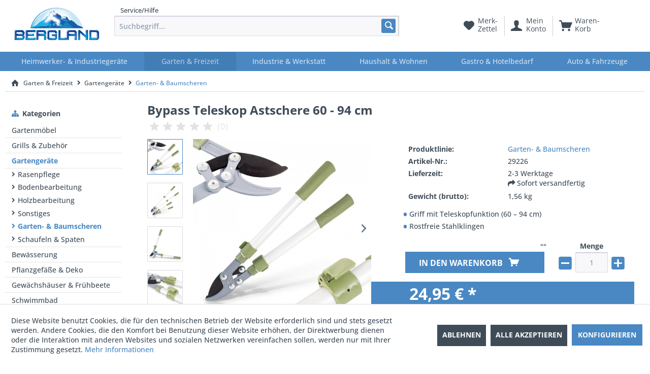

--- FILE ---
content_type: text/html; charset=UTF-8
request_url: https://www.bergland24.de/garten-freizeit/gartengeraete/garten-baumscheren/1723/bypass-teleskop-astschere-60-94-cm
body_size: 18618
content:
<!DOCTYPE html> <html class="no-js" lang="de" itemscope="itemscope" itemtype="https://schema.org/WebPage"> <head> <meta charset="utf-8"> <meta name="author" content="Bergland Handels GmbH" /> <meta name="robots" content="follow" /> <meta name="revisit-after" content="15 days" /> <meta name="keywords" content="Astschneider, Gartenschere, Baumschere, Asttrimmer, Trimmer, Schneider, Entaster " /> <meta name="description" content="Zuverlässige und praktische Astschere mit leichtem und ergonomischem Aluminium-Teleskopgriff. Die korrosionsgeschützten Klingen aus gehärtetem Stahl …" /> <meta property="og:type" content="product" /> <meta property="og:site_name" content="Bergland24 - Entdecke die Welt aus Heim, Hobby, Garten &amp; mehr!" /> <meta property="og:url" content="https://www.bergland24.de/garten-freizeit/gartengeraete/garten-baumscheren/1723/bypass-teleskop-astschere-60-94-cm" /> <meta property="og:title" content="Bypass Teleskop Astschere 60 - 94 cm" /> <meta property="og:description" content="Zuverl&amp;auml;ssige und praktische Astschere mit leichtem und ergonomischem Aluminium-Teleskopgriff. Die korrosionsgesch&amp;uuml;tzten Klingen aus…" /> <meta property="og:image" content="https://www.bergland24.de/media/image/66/53/bc/56eadb0fb6a95_29226.jpg" /> <meta property="product:brand" content=" Bergland" /> <meta property="product:price" content="24,95" /> <meta property="product:product_link" content="https://www.bergland24.de/garten-freizeit/gartengeraete/garten-baumscheren/1723/bypass-teleskop-astschere-60-94-cm" /> <meta name="twitter:card" content="product" /> <meta name="twitter:site" content="Bergland24 - Entdecke die Welt aus Heim, Hobby, Garten &amp; mehr!" /> <meta name="twitter:title" content="Bypass Teleskop Astschere 60 - 94 cm" /> <meta name="twitter:description" content="Zuverl&amp;auml;ssige und praktische Astschere mit leichtem und ergonomischem Aluminium-Teleskopgriff. Die korrosionsgesch&amp;uuml;tzten Klingen aus…" /> <meta name="twitter:image" content="https://www.bergland24.de/media/image/66/53/bc/56eadb0fb6a95_29226.jpg" /> <meta itemprop="copyrightHolder" content="Bergland24 - Entdecke die Welt aus Heim, Hobby, Garten &amp; mehr!" /> <meta itemprop="copyrightYear" content="2019" /> <meta itemprop="isFamilyFriendly" content="True" /> <meta itemprop="image" content="https://www.bergland24.de/media/image/f3/12/92/bergland_kleinerer.png" /> <meta name="viewport" content="width=device-width, initial-scale=1.0"> <meta name="mobile-web-app-capable" content="yes"> <meta name="apple-mobile-web-app-title" content="Bergland24 - Entdecke die Welt aus Heim, Hobby, Garten &amp; mehr!"> <meta name="apple-mobile-web-app-capable" content="yes"> <meta name="apple-mobile-web-app-status-bar-style" content="default"> <link rel="apple-touch-icon-precomposed" href="https://www.bergland24.de/media/image/92/a8/88/b24-logo-mobile.png"> <link rel="shortcut icon" href="https://www.bergland24.de/media/unknown/99/0c/33/bergland24-cz.ico"> <meta name="msapplication-navbutton-color" content="#4988C3" /> <meta name="application-name" content="Bergland24 - Entdecke die Welt aus Heim, Hobby, Garten &amp; mehr!" /> <meta name="msapplication-starturl" content="https://www.bergland24.de/" /> <meta name="msapplication-window" content="width=1024;height=768" /> <meta name="msapplication-TileImage" content="https://www.bergland24.de/media/image/92/a8/88/b24-logo-mobile.png"> <meta name="msapplication-TileColor" content="#4988C3"> <meta name="theme-color" content="#4988C3" /> <link rel="canonical" href="https://www.bergland24.de/garten-freizeit/gartengeraete/garten-baumscheren/1723/bypass-teleskop-astschere-60-94-cm" /> <title itemprop="name">Bypass Teleskop Astschere 60 - 94 cm | Garten- & Baumscheren | Gartengeräte | Garten & Freizeit | Bergland24 - Entdecke die Welt aus Heim, Hobby, Garten &amp; mehr!</title> <link href="/web/cache/1712863169_33947d1524f09c05319dd8567ba658b1.css" media="all" rel="stylesheet" type="text/css" /> <link rel="stylesheet" href="https://maxcdn.bootstrapcdn.com/font-awesome/4.7.0/css/font-awesome.min.css"> <link rel="stylesheet" href="https://use.fontawesome.com/releases/v5.1.0/css/all.css" integrity="sha384-lKuwvrZot6UHsBSfcMvOkWwlCMgc0TaWr+30HWe3a4ltaBwTZhyTEggF5tJv8tbt" crossorigin="anonymous"> <link href="https://www.bergland24.de/bergland24de.css" media="all" rel="stylesheet" type="text/css"> <link href="https://www.bergland24.de/cat-font.css" media="all" rel="stylesheet" type="text/css"> <script type="text/javascript">
var relevanzRetargetingUrl = "https://pix.hyj.mobi/rt?t=d&action=p&cid=8455&id=1723";
</script> <script type="text/javascript">/**
* This example allows relevanz always to load retargeting-pixel.
* To activate it just delete the // in the following line.
*/
// var relevanzRetargetingForcePixel = true;</script> </head> <body class="is--ctl-detail is--act-index" > <div class="page-wrap"> <noscript class="noscript-main"> <div class="alert is--warning"> <div class="alert--icon"> <i class="icon--element icon--warning"></i> </div> <div class="alert--content"> Um Bergland24&#x20;-&#x20;Entdecke&#x20;die&#x20;Welt&#x20;aus&#x20;Heim,&#x20;Hobby,&#x20;Garten&#x20;&amp;&#x20;mehr&#x21; in vollem Umfang nutzen zu k&ouml;nnen, empfehlen wir Ihnen Javascript in Ihrem Browser zu aktiveren. </div> </div> </noscript> <header class="header-main"> <div class="top-bar"> <div class="container block-group"> <nav class="top-bar--navigation block" role="menubar">   <div class="navigation--entry entry--service has--drop-down" role="menuitem" aria-haspopup="true" data-drop-down-menu="true"> <i class="icon--service"></i> Service/Hilfe <ul class="service--list is--rounded" role="menu"> <li class="service--entry" role="menuitem"> <a class="service--link" href="https://www.bergland24.de/kontaktformular" title="Kontakt" target="_self"> Kontakt </a> </li> <li class="service--entry" role="menuitem"> <a class="service--link" href="https://www.bergland24.de/versand-und-zahlungsbedingungen" title="Versand und Zahlungsbedingungen" > Versand und Zahlungsbedingungen </a> </li> <li class="service--entry" role="menuitem"> <a class="service--link" href="https://www.bergland24.de/widerrufsbelehrung-widerrufsformular" title="Widerrufsbelehrung &amp; Widerrufsformular" > Widerrufsbelehrung & Widerrufsformular </a> </li> <li class="service--entry" role="menuitem"> <a class="service--link" href="https://www.bergland24.de/datenschutz" title="Datenschutz" > Datenschutz </a> </li> <li class="service--entry" role="menuitem"> <a class="service--link" href="https://www.bergland24.de/agb" title="AGB" > AGB </a> </li> <li class="service--entry" role="menuitem"> <a class="service--link" href="https://www.bergland24.de/impressum" title="Impressum" > Impressum </a> </li> </ul> </div> </nav> </div> </div> <div class="container header--navigation"> <div class="logo-main block-group" role="banner"> <div class="logo--shop block"> <a class="logo--link" href="https://www.bergland24.de/" title="Bergland24 - Entdecke die Welt aus Heim, Hobby, Garten &amp; mehr! - zur Startseite wechseln"> <picture> <source srcset="https://www.bergland24.de/media/image/f3/12/92/bergland_kleinerer.png" media="(min-width: 78.75em)"> <source srcset="https://www.bergland24.de/media/image/f3/12/92/bergland_kleinerer.png" media="(min-width: 64em)"> <source srcset="https://www.bergland24.de/media/image/f3/12/92/bergland_kleinerer.png" media="(min-width: 48em)"> <img srcset="https://www.bergland24.de/media/image/f3/12/92/bergland_kleinerer.png" alt="Bergland24 - Entdecke die Welt aus Heim, Hobby, Garten &amp; mehr! - zur Startseite wechseln" /> </picture> </a> </div> </div> <nav class="shop--navigation block-group"> <ul class="navigation--list block-group" role="menubar"> <li class="navigation--entry entry--menu-left" role="menuitem"> <a class="entry--link entry--trigger btn is--icon-left" href="#offcanvas--left" data-offcanvas="true" data-offCanvasSelector=".sidebar-main" aria-label=""> <i class="icon--menu"></i> </a> </li> <li class="navigation--entry entry--search" role="menuitem" data-search="true" aria-haspopup="true" data-minLength="3"> <a class="btn entry--link entry--trigger" href="#show-hide--search" title="Suche anzeigen / schließen" aria-label="Suche anzeigen / schließen"> <i class="icon--search"></i> <span class="search--display">Suchen</span> </a> <form action="/search" method="get" class="main-search--form"> <input type="search" name="sSearch" aria-label="Suchbegriff..." class="main-search--field" autocomplete="off" autocapitalize="off" placeholder="Suchbegriff..." maxlength="30" /> <button type="submit" class="main-search--button" aria-label="Suchen"> <i class="icon--search"></i> <span class="main-search--text">Suchen</span> </button> <div class="form--ajax-loader">&nbsp;</div> </form> <div class="main-search--results"></div> </li>  <li class="navigation--entry entry--notepad" role="menuitem"> <a href="https://www.bergland24.de/note" title="Merkzettel" class="btn"> <i class="icon--heart"></i> <span class="notes--display" style="display:none;"> Merk-<br>zettel </span> </a> </li> <li class="navigation--entry entry--account with-slt" role="menuitem" data-offcanvas="true" data-offCanvasSelector=".account--dropdown-navigation"> <a href="https://www.bergland24.de/account" title="Mein Konto" class="btn is--icon-left entry--link account--link"> <i class="icon--account"></i> <span class="account--display"> Mein<br>Konto </span> </a> <div class="account--dropdown-navigation"> <div class="navigation--smartphone"> <div class="entry--close-off-canvas"> <a href="#close-account-menu" class="account--close-off-canvas" title="Menü schließen"> Menü schließen <i class="icon--arrow-right"></i> </a> </div> </div> <div class="account--menu is--rounded is--personalized"> <span class="navigation--headline"> Mein Konto </span> <div class="account--menu-container"> <ul class="sidebar--navigation navigation--list is--level0 show--active-items"> <li class="navigation--entry"> <span class="navigation--signin"> <a href="https://www.bergland24.de/account#hide-registration" class="blocked--link btn is--primary navigation--signin-btn" data-collapseTarget="#registration" data-action="close"> Anmelden </a> <span class="navigation--register"> oder <a href="https://www.bergland24.de/account#show-registration" class="blocked--link" data-collapseTarget="#registration" data-action="open"> registrieren </a> </span> </span> </li> <li class="navigation--entry"> <a href="https://www.bergland24.de/account" title="Übersicht" class="navigation--link"> Übersicht </a> </li> <li class="navigation--entry"> <a href="https://www.bergland24.de/account/profile" title="Persönliche Daten" class="navigation--link" rel="nofollow"> Persönliche Daten </a> </li> <li class="navigation--entry"> <a href="https://www.bergland24.de/address/index/sidebar/" title="Adressen" class="navigation--link" rel="nofollow"> Adressen </a> </li> <li class="navigation--entry"> <a href="https://www.bergland24.de/account/payment" title="Zahlungsarten" class="navigation--link" rel="nofollow"> Zahlungsarten </a> </li> <li class="navigation--entry"> <a href="https://www.bergland24.de/account/orders" title="Bestellungen" class="navigation--link" rel="nofollow"> Bestellungen </a> </li> <li class="navigation--entry"> <a href="https://www.bergland24.de/note" title="Merkzettel" class="navigation--link" rel="nofollow"> Merkzettel </a> </li> </ul> </div> </div> </div> </li> <li class="navigation--entry entry--cart" role="menuitem"> <a class="btn is--icon-left cart--link" href="https://www.bergland24.de/checkout/cart" title="Warenkorb"> <span class="cart--display"> Waren-<br>korb </span> <span class="badge is--primary is--minimal cart--quantity is--hidden">0</span> <i class="icon--basket"></i> </a> <div class="ajax-loader">&nbsp;</div> </li>  </ul> </nav> <div class="container--ajax-cart" data-collapse-cart="true" data-displayMode="offcanvas"></div> </div> </header> <nav class="navigation-main"> <div class="container" data-menu-scroller="true" data-listSelector=".navigation--list.container" data-viewPortSelector=".navigation--list-wrapper"> <div class="navigation--list-wrapper"> <ul class="navigation--list container" role="menubar" itemscope="itemscope" itemtype="https://schema.org/SiteNavigationElement"> <li class="navigation--entry" role="menuitem"><a class="navigation--link" href="https://www.bergland24.de/heimwerker-industriegeraete/" title="Heimwerker- & Industriegeräte" aria-label="Heimwerker- & Industriegeräte" itemprop="url"><span itemprop="name">Heimwerker- & Industriegeräte</span></a></li><li class="navigation--entry is--active" role="menuitem"><a class="navigation--link is--active" href="https://www.bergland24.de/garten-freizeit/" title="Garten & Freizeit" aria-label="Garten & Freizeit" itemprop="url"><span itemprop="name">Garten & Freizeit</span></a></li><li class="navigation--entry" role="menuitem"><a class="navigation--link" href="https://www.bergland24.de/industrie-werkstatt/" title="Industrie & Werkstatt" aria-label="Industrie & Werkstatt" itemprop="url"><span itemprop="name">Industrie & Werkstatt</span></a></li><li class="navigation--entry" role="menuitem"><a class="navigation--link" href="https://www.bergland24.de/haushalt-wohnen/" title="Haushalt & Wohnen" aria-label="Haushalt & Wohnen" itemprop="url"><span itemprop="name">Haushalt & Wohnen</span></a></li><li class="navigation--entry" role="menuitem"><a class="navigation--link" href="https://www.bergland24.de/gastro-hotelbedarf/" title="Gastro & Hotelbedarf" aria-label="Gastro & Hotelbedarf" itemprop="url"><span itemprop="name">Gastro & Hotelbedarf</span></a></li><li class="navigation--entry" role="menuitem"><a class="navigation--link" href="https://www.bergland24.de/auto-fahrzeuge/" title="Auto & Fahrzeuge" aria-label="Auto & Fahrzeuge" itemprop="url"><span itemprop="name">Auto & Fahrzeuge</span></a></li> </ul> </div> <div class="advanced-menu" data-advanced-menu="true" data-hoverDelay="250"> <div class="menu--container"> <div class="button-container"> <a href="https://www.bergland24.de/heimwerker-industriegeraete/" class="button--category" aria-label="Zur Kategorie Heimwerker- &amp; Industriegeräte" title="Zur Kategorie Heimwerker- &amp; Industriegeräte"> <i class="icon--arrow-right"></i> Zur Kategorie Heimwerker- & Industriegeräte </a> <span class="button--close"> <i class="icon--cross"></i> </span> </div> <div class="content--wrapper has--content"> <ul class="menu--list menu--level-0 columns--4" style="width: 100%;"> <li class="menu--list-item item--level-0" style="width: 100%"> <a href="https://www.bergland24.de/heimwerker-industriegeraete/elektrowerkzeuge/" class="menu--list-item-link" aria-label="Elektrowerkzeuge" title="Elektrowerkzeuge">Elektrowerkzeuge</a> <ul class="menu--list menu--level-1 columns--4"> <li class="menu--list-item item--level-1"> <a href="https://www.bergland24.de/heimwerker-industriegeraete/elektrowerkzeuge/fraesen-schleifen-polieren/" class="menu--list-item-link" aria-label="Fräsen, Schleifen &amp; Polieren" title="Fräsen, Schleifen &amp; Polieren">Fräsen, Schleifen & Polieren</a> </li> <li class="menu--list-item item--level-1"> <a href="https://www.bergland24.de/heimwerker-industriegeraete/elektrowerkzeuge/saegen-trennen-schaerfen/" class="menu--list-item-link" aria-label="Sägen, Trennen &amp; Schärfen" title="Sägen, Trennen &amp; Schärfen">Sägen, Trennen & Schärfen</a> </li> </ul> </li> <li class="menu--list-item item--level-0" style="width: 100%"> <a href="https://www.bergland24.de/heimwerker-industriegeraete/druckluftwerkzeuge/" class="menu--list-item-link" aria-label="Druckluftwerkzeuge" title="Druckluftwerkzeuge">Druckluftwerkzeuge</a> <ul class="menu--list menu--level-1 columns--4"> <li class="menu--list-item item--level-1"> <a href="https://www.bergland24.de/heimwerker-industriegeraete/druckluftwerkzeuge/druckluftgeraete/" class="menu--list-item-link" aria-label="Druckluftgeräte" title="Druckluftgeräte">Druckluftgeräte</a> </li> <li class="menu--list-item item--level-1"> <a href="https://www.bergland24.de/heimwerker-industriegeraete/druckluftwerkzeuge/sonstiges-zubehoer/" class="menu--list-item-link" aria-label="Sonstiges &amp; Zubehör" title="Sonstiges &amp; Zubehör">Sonstiges & Zubehör</a> </li> </ul> </li> <li class="menu--list-item item--level-0" style="width: 100%"> <a href="https://www.bergland24.de/heimwerker-industriegeraete/handwerkzeuge/" class="menu--list-item-link" aria-label="Handwerkzeuge" title="Handwerkzeuge">Handwerkzeuge</a> <ul class="menu--list menu--level-1 columns--4"> <li class="menu--list-item item--level-1"> <a href="https://www.bergland24.de/heimwerker-industriegeraete/handwerkzeuge/saegen-schleifen-feilen/" class="menu--list-item-link" aria-label="Sägen, Schleifen &amp; Feilen" title="Sägen, Schleifen &amp; Feilen">Sägen, Schleifen & Feilen</a> </li> <li class="menu--list-item item--level-1"> <a href="https://www.bergland24.de/heimwerker-industriegeraete/handwerkzeuge/bohren-schrauben-haemmern/" class="menu--list-item-link" aria-label="Bohren, Schrauben &amp; Hämmern" title="Bohren, Schrauben &amp; Hämmern">Bohren, Schrauben & Hämmern</a> </li> <li class="menu--list-item item--level-1"> <a href="https://www.bergland24.de/heimwerker-industriegeraete/handwerkzeuge/zangen/" class="menu--list-item-link" aria-label="Zangen" title="Zangen">Zangen</a> </li> <li class="menu--list-item item--level-1"> <a href="https://www.bergland24.de/heimwerker-industriegeraete/handwerkzeuge/sonstiges-sets/" class="menu--list-item-link" aria-label="Sonstiges &amp; Sets" title="Sonstiges &amp; Sets">Sonstiges & Sets</a> </li> <li class="menu--list-item item--level-1"> <a href="https://www.bergland24.de/heimwerker-industriegeraete/handwerkzeuge/pruef-messwerkzeuge/" class="menu--list-item-link" aria-label="Prüf- &amp; Messwerkzeuge" title="Prüf- &amp; Messwerkzeuge">Prüf- & Messwerkzeuge</a> </li> <li class="menu--list-item item--level-1"> <a href="https://www.bergland24.de/heimwerker-industriegeraete/handwerkzeuge/kartuschenpressen-schaumpistolen/" class="menu--list-item-link" aria-label="Kartuschenpressen &amp; Schaumpistolen" title="Kartuschenpressen &amp; Schaumpistolen">Kartuschenpressen & Schaumpistolen</a> </li> </ul> </li> <li class="menu--list-item item--level-0" style="width: 100%"> <a href="https://www.bergland24.de/heimwerker-industriegeraete/reinigungsgeraete/" class="menu--list-item-link" aria-label="Reinigungsgeräte" title="Reinigungsgeräte">Reinigungsgeräte</a> <ul class="menu--list menu--level-1 columns--4"> <li class="menu--list-item item--level-1"> <a href="https://www.bergland24.de/heimwerker-industriegeraete/reinigungsgeraete/hochdruckreiniger/" class="menu--list-item-link" aria-label="Hochdruckreiniger" title="Hochdruckreiniger">Hochdruckreiniger</a> </li> <li class="menu--list-item item--level-1"> <a href="https://www.bergland24.de/heimwerker-industriegeraete/reinigungsgeraete/schneefraesen-schieber/" class="menu--list-item-link" aria-label="Schneefräsen &amp; Schieber" title="Schneefräsen &amp; Schieber">Schneefräsen & Schieber</a> </li> </ul> </li> <li class="menu--list-item item--level-0" style="width: 100%"> <a href="https://www.bergland24.de/heimwerker-industriegeraete/eisenwaren/" class="menu--list-item-link" aria-label="Eisenwaren" title="Eisenwaren">Eisenwaren</a> <ul class="menu--list menu--level-1 columns--4"> <li class="menu--list-item item--level-1"> <a href="https://www.bergland24.de/heimwerker-industriegeraete/eisenwaren/schloesser/" class="menu--list-item-link" aria-label="Schlösser" title="Schlösser">Schlösser</a> </li> <li class="menu--list-item item--level-1"> <a href="https://www.bergland24.de/heimwerker-industriegeraete/eisenwaren/schrauben-duebel/" class="menu--list-item-link" aria-label="Schrauben &amp; Dübel" title="Schrauben &amp; Dübel">Schrauben & Dübel</a> </li> <li class="menu--list-item item--level-1"> <a href="https://www.bergland24.de/heimwerker-industriegeraete/eisenwaren/sonstiges/" class="menu--list-item-link" aria-label="Sonstiges" title="Sonstiges">Sonstiges</a> </li> <li class="menu--list-item item--level-1"> <a href="https://www.bergland24.de/heimwerker-industriegeraete/eisenwaren/ketten/" class="menu--list-item-link" aria-label="Ketten" title="Ketten">Ketten</a> </li> <li class="menu--list-item item--level-1"> <a href="https://www.bergland24.de/heimwerker-industriegeraete/eisenwaren/naegel/" class="menu--list-item-link" aria-label="Nägel" title="Nägel">Nägel</a> </li> <li class="menu--list-item item--level-1"> <a href="https://www.bergland24.de/heimwerker-industriegeraete/eisenwaren/baubeschlaege-scharniere/" class="menu--list-item-link" aria-label="Baubeschläge &amp; Scharniere" title="Baubeschläge &amp; Scharniere">Baubeschläge & Scharniere</a> </li> <li class="menu--list-item item--level-1"> <a href="https://www.bergland24.de/heimwerker-industriegeraete/eisenwaren/haken-oesen/" class="menu--list-item-link" aria-label="Haken &amp; Ösen" title="Haken &amp; Ösen">Haken & Ösen</a> </li> </ul> </li> <li class="menu--list-item item--level-0" style="width: 100%"> <a href="https://www.bergland24.de/heimwerker-industriegeraete/sicherheitstechnik/" class="menu--list-item-link" aria-label="Sicherheitstechnik" title="Sicherheitstechnik">Sicherheitstechnik</a> <ul class="menu--list menu--level-1 columns--4"> <li class="menu--list-item item--level-1"> <a href="https://www.bergland24.de/heimwerker-industriegeraete/sicherheitstechnik/kameraatrappen/" class="menu--list-item-link" aria-label="Kameraatrappen" title="Kameraatrappen">Kameraatrappen</a> </li> <li class="menu--list-item item--level-1"> <a href="https://www.bergland24.de/heimwerker-industriegeraete/sicherheitstechnik/sicherheitsspiegel/" class="menu--list-item-link" aria-label="Sicherheitsspiegel" title="Sicherheitsspiegel">Sicherheitsspiegel</a> </li> </ul> </li> <li class="menu--list-item item--level-0" style="width: 100%"> <a href="https://www.bergland24.de/heimwerker-industriegeraete/werkzeugzubehoer/" class="menu--list-item-link" aria-label="Werkzeugzubehör" title="Werkzeugzubehör">Werkzeugzubehör</a> <ul class="menu--list menu--level-1 columns--4"> <li class="menu--list-item item--level-1"> <a href="https://www.bergland24.de/heimwerker-industriegeraete/werkzeugzubehoer/schleifen-polieren/" class="menu--list-item-link" aria-label="Schleifen &amp; Polieren" title="Schleifen &amp; Polieren">Schleifen & Polieren</a> </li> <li class="menu--list-item item--level-1"> <a href="https://www.bergland24.de/heimwerker-industriegeraete/werkzeugzubehoer/saegen-schneiden-trennen/" class="menu--list-item-link" aria-label="Sägen, Schneiden &amp; Trennen" title="Sägen, Schneiden &amp; Trennen">Sägen, Schneiden & Trennen</a> </li> <li class="menu--list-item item--level-1"> <a href="https://www.bergland24.de/heimwerker-industriegeraete/werkzeugzubehoer/bohren-fraesen/" class="menu--list-item-link" aria-label="Bohren &amp; Fräsen" title="Bohren &amp; Fräsen">Bohren & Fräsen</a> </li> <li class="menu--list-item item--level-1"> <a href="https://www.bergland24.de/heimwerker-industriegeraete/werkzeugzubehoer/schrauben/" class="menu--list-item-link" aria-label="Schrauben" title="Schrauben">Schrauben</a> </li> <li class="menu--list-item item--level-1"> <a href="https://www.bergland24.de/heimwerker-industriegeraete/werkzeugzubehoer/loeten-schweissen/" class="menu--list-item-link" aria-label="Löten &amp; Schweißen" title="Löten &amp; Schweißen">Löten & Schweißen</a> </li> </ul> </li> <li class="menu--list-item item--level-0" style="width: 100%"> <a href="https://www.bergland24.de/heimwerker-industriegeraete/arbeitsbekleidung-arbeitsschutz/" class="menu--list-item-link" aria-label="Arbeitsbekleidung &amp; Arbeitsschutz" title="Arbeitsbekleidung &amp; Arbeitsschutz">Arbeitsbekleidung & Arbeitsschutz</a> <ul class="menu--list menu--level-1 columns--4"> <li class="menu--list-item item--level-1"> <a href="https://www.bergland24.de/heimwerker-industriegeraete/arbeitsbekleidung-arbeitsschutz/sichtschutz/" class="menu--list-item-link" aria-label="Sichtschutz" title="Sichtschutz">Sichtschutz</a> </li> <li class="menu--list-item item--level-1"> <a href="https://www.bergland24.de/heimwerker-industriegeraete/arbeitsbekleidung-arbeitsschutz/handschuhe/" class="menu--list-item-link" aria-label="Handschuhe" title="Handschuhe">Handschuhe</a> </li> </ul> </li> <li class="menu--list-item item--level-0" style="width: 100%"> <a href="https://www.bergland24.de/heimwerker-industriegeraete/mauern-und-maurerbedarf/" class="menu--list-item-link" aria-label="Mauern und Maurerbedarf" title="Mauern und Maurerbedarf">Mauern und Maurerbedarf</a> <ul class="menu--list menu--level-1 columns--4"> <li class="menu--list-item item--level-1"> <a href="https://www.bergland24.de/heimwerker-industriegeraete/mauern-und-maurerbedarf/moerteleimer/" class="menu--list-item-link" aria-label="Mörteleimer" title="Mörteleimer">Mörteleimer</a> </li> <li class="menu--list-item item--level-1"> <a href="https://www.bergland24.de/heimwerker-industriegeraete/mauern-und-maurerbedarf/putz-abziehlatten/" class="menu--list-item-link" aria-label="Putz- &amp; Abziehlatten" title="Putz- &amp; Abziehlatten">Putz- & Abziehlatten</a> </li> <li class="menu--list-item item--level-1"> <a href="https://www.bergland24.de/heimwerker-industriegeraete/mauern-und-maurerbedarf/kellen-spachteln/" class="menu--list-item-link" aria-label="Kellen &amp; Spachteln" title="Kellen &amp; Spachteln">Kellen & Spachteln</a> </li> <li class="menu--list-item item--level-1"> <a href="https://www.bergland24.de/heimwerker-industriegeraete/mauern-und-maurerbedarf/reibe-kratzbretter/" class="menu--list-item-link" aria-label="Reibe- &amp; Kratzbretter" title="Reibe- &amp; Kratzbretter">Reibe- & Kratzbretter</a> </li> </ul> </li> <li class="menu--list-item item--level-0" style="width: 100%"> <a href="https://www.bergland24.de/heimwerker-industriegeraete/heizung-sanitaer/" class="menu--list-item-link" aria-label="Heizung &amp; Sanitär" title="Heizung &amp; Sanitär">Heizung & Sanitär</a> <ul class="menu--list menu--level-1 columns--4"> <li class="menu--list-item item--level-1"> <a href="https://www.bergland24.de/heimwerker-industriegeraete/heizung-sanitaer/sonstiges/" class="menu--list-item-link" aria-label="Sonstiges" title="Sonstiges">Sonstiges</a> </li> <li class="menu--list-item item--level-1"> <a href="https://www.bergland24.de/heimwerker-industriegeraete/heizung-sanitaer/sanitaerwerkzeuge/" class="menu--list-item-link" aria-label="Sanitärwerkzeuge" title="Sanitärwerkzeuge">Sanitärwerkzeuge</a> </li> </ul> </li> <li class="menu--list-item item--level-0" style="width: 100%"> <a href="https://www.bergland24.de/heimwerker-industriegeraete/tueren-fenster-treppen/" class="menu--list-item-link" aria-label="Türen, Fenster &amp; Treppen" title="Türen, Fenster &amp; Treppen">Türen, Fenster & Treppen</a> <ul class="menu--list menu--level-1 columns--4"> <li class="menu--list-item item--level-1"> <a href="https://www.bergland24.de/heimwerker-industriegeraete/tueren-fenster-treppen/tuer-fensterdichtungen/" class="menu--list-item-link" aria-label="Tür- &amp; Fensterdichtungen" title="Tür- &amp; Fensterdichtungen">Tür- & Fensterdichtungen</a> </li> </ul> </li> </ul> </div> </div> <div class="menu--container"> <div class="button-container"> <a href="https://www.bergland24.de/garten-freizeit/" class="button--category" aria-label="Zur Kategorie Garten &amp; Freizeit" title="Zur Kategorie Garten &amp; Freizeit"> <i class="icon--arrow-right"></i> Zur Kategorie Garten & Freizeit </a> <span class="button--close"> <i class="icon--cross"></i> </span> </div> <div class="content--wrapper has--content"> <ul class="menu--list menu--level-0 columns--4" style="width: 100%;"> <li class="menu--list-item item--level-0" style="width: 100%"> <a href="https://www.bergland24.de/garten-freizeit/gartenmoebel/" class="menu--list-item-link" aria-label="Gartenmöbel" title="Gartenmöbel">Gartenmöbel</a> <ul class="menu--list menu--level-1 columns--4"> <li class="menu--list-item item--level-1"> <a href="https://www.bergland24.de/garten-freizeit/gartenmoebel/stuehle-baenke-tische/" class="menu--list-item-link" aria-label="Stühle, Bänke &amp; Tische" title="Stühle, Bänke &amp; Tische">Stühle, Bänke & Tische</a> </li> </ul> </li> <li class="menu--list-item item--level-0" style="width: 100%"> <a href="https://www.bergland24.de/garten-freizeit/grills-zubehoer/" class="menu--list-item-link" aria-label="Grills &amp; Zubehör" title="Grills &amp; Zubehör">Grills & Zubehör</a> <ul class="menu--list menu--level-1 columns--4"> <li class="menu--list-item item--level-1"> <a href="https://www.bergland24.de/garten-freizeit/grills-zubehoer/geschirr-grillbesteck/" class="menu--list-item-link" aria-label="Geschirr &amp; Grillbesteck" title="Geschirr &amp; Grillbesteck">Geschirr & Grillbesteck</a> </li> <li class="menu--list-item item--level-1"> <a href="https://www.bergland24.de/garten-freizeit/grills-zubehoer/grillkohle-raeuchern/" class="menu--list-item-link" aria-label="Grillkohle &amp; Räuchern" title="Grillkohle &amp; Räuchern">Grillkohle & Räuchern</a> </li> <li class="menu--list-item item--level-1"> <a href="https://www.bergland24.de/garten-freizeit/grills-zubehoer/feuerschalen-feuerpfannen/" class="menu--list-item-link" aria-label="Feuerschalen &amp; Feuerpfannen" title="Feuerschalen &amp; Feuerpfannen">Feuerschalen & Feuerpfannen</a> </li> </ul> </li> <li class="menu--list-item item--level-0" style="width: 100%"> <a href="https://www.bergland24.de/garten-freizeit/gartengeraete/" class="menu--list-item-link" aria-label="Gartengeräte" title="Gartengeräte">Gartengeräte</a> <ul class="menu--list menu--level-1 columns--4"> <li class="menu--list-item item--level-1"> <a href="https://www.bergland24.de/garten-freizeit/gartengeraete/rasenpflege/" class="menu--list-item-link" aria-label="Rasenpflege" title="Rasenpflege">Rasenpflege</a> </li> <li class="menu--list-item item--level-1"> <a href="https://www.bergland24.de/garten-freizeit/gartengeraete/bodenbearbeitung/" class="menu--list-item-link" aria-label="Bodenbearbeitung" title="Bodenbearbeitung">Bodenbearbeitung</a> </li> <li class="menu--list-item item--level-1"> <a href="https://www.bergland24.de/garten-freizeit/gartengeraete/holzbearbeitung/" class="menu--list-item-link" aria-label="Holzbearbeitung" title="Holzbearbeitung">Holzbearbeitung</a> </li> <li class="menu--list-item item--level-1"> <a href="https://www.bergland24.de/garten-freizeit/gartengeraete/sonstiges/" class="menu--list-item-link" aria-label="Sonstiges" title="Sonstiges">Sonstiges</a> </li> <li class="menu--list-item item--level-1"> <a href="https://www.bergland24.de/garten-freizeit/gartengeraete/garten-baumscheren/" class="menu--list-item-link" aria-label="Garten- &amp; Baumscheren" title="Garten- &amp; Baumscheren">Garten- & Baumscheren</a> </li> <li class="menu--list-item item--level-1"> <a href="https://www.bergland24.de/garten-freizeit/gartengeraete/schaufeln-spaten/" class="menu--list-item-link" aria-label="Schaufeln &amp; Spaten" title="Schaufeln &amp; Spaten">Schaufeln & Spaten</a> </li> </ul> </li> <li class="menu--list-item item--level-0" style="width: 100%"> <a href="https://www.bergland24.de/garten-freizeit/bewaesserung/" class="menu--list-item-link" aria-label="Bewässerung" title="Bewässerung">Bewässerung</a> <ul class="menu--list menu--level-1 columns--4"> <li class="menu--list-item item--level-1"> <a href="https://www.bergland24.de/garten-freizeit/bewaesserung/schlaeuche-schlauchwagen/" class="menu--list-item-link" aria-label="Schläuche &amp; Schlauchwagen" title="Schläuche &amp; Schlauchwagen">Schläuche & Schlauchwagen</a> </li> <li class="menu--list-item item--level-1"> <a href="https://www.bergland24.de/garten-freizeit/bewaesserung/rund-um-den-teich/" class="menu--list-item-link" aria-label="Rund um den Teich" title="Rund um den Teich">Rund um den Teich</a> </li> <li class="menu--list-item item--level-1"> <a href="https://www.bergland24.de/garten-freizeit/bewaesserung/bewaesserungssysteme/" class="menu--list-item-link" aria-label="Bewässerungssysteme" title="Bewässerungssysteme">Bewässerungssysteme</a> </li> <li class="menu--list-item item--level-1"> <a href="https://www.bergland24.de/garten-freizeit/bewaesserung/adapter-verbinder-verteiler/" class="menu--list-item-link" aria-label="Adapter, Verbinder, Verteiler" title="Adapter, Verbinder, Verteiler">Adapter, Verbinder, Verteiler</a> </li> <li class="menu--list-item item--level-1"> <a href="https://www.bergland24.de/garten-freizeit/bewaesserung/spritzen-brausen/" class="menu--list-item-link" aria-label="Spritzen &amp; Brausen" title="Spritzen &amp; Brausen">Spritzen & Brausen</a> </li> <li class="menu--list-item item--level-1"> <a href="https://www.bergland24.de/garten-freizeit/bewaesserung/giesskannen/" class="menu--list-item-link" aria-label="Gießkannen" title="Gießkannen">Gießkannen</a> </li> </ul> </li> <li class="menu--list-item item--level-0" style="width: 100%"> <a href="https://www.bergland24.de/garten-freizeit/pflanzgefaesse-deko/" class="menu--list-item-link" aria-label="Pflanzgefäße &amp; Deko" title="Pflanzgefäße &amp; Deko">Pflanzgefäße & Deko</a> <ul class="menu--list menu--level-1 columns--4"> <li class="menu--list-item item--level-1"> <a href="https://www.bergland24.de/garten-freizeit/pflanzgefaesse-deko/pflanztoepfe-kaesten/" class="menu--list-item-link" aria-label="Pflanztöpfe &amp; Kästen" title="Pflanztöpfe &amp; Kästen">Pflanztöpfe & Kästen</a> </li> <li class="menu--list-item item--level-1"> <a href="https://www.bergland24.de/garten-freizeit/pflanzgefaesse-deko/gartendeko/" class="menu--list-item-link" aria-label="Gartendeko" title="Gartendeko">Gartendeko</a> </li> <li class="menu--list-item item--level-1"> <a href="https://www.bergland24.de/garten-freizeit/pflanzgefaesse-deko/sonstiges/" class="menu--list-item-link" aria-label="Sonstiges" title="Sonstiges">Sonstiges</a> </li> <li class="menu--list-item item--level-1"> <a href="https://www.bergland24.de/garten-freizeit/pflanzgefaesse-deko/sichtschutz/" class="menu--list-item-link" aria-label="Sichtschutz" title="Sichtschutz">Sichtschutz</a> </li> <li class="menu--list-item item--level-1"> <a href="https://www.bergland24.de/garten-freizeit/pflanzgefaesse-deko/gartenfiguren/" class="menu--list-item-link" aria-label="Gartenfiguren" title="Gartenfiguren">Gartenfiguren</a> </li> <li class="menu--list-item item--level-1"> <a href="https://www.bergland24.de/garten-freizeit/pflanzgefaesse-deko/koerbe/" class="menu--list-item-link" aria-label="Körbe" title="Körbe">Körbe</a> </li> </ul> </li> <li class="menu--list-item item--level-0" style="width: 100%"> <a href="https://www.bergland24.de/garten-freizeit/gewaechshaeuser-fruehbeete/" class="menu--list-item-link" aria-label="Gewächshäuser &amp; Frühbeete" title="Gewächshäuser &amp; Frühbeete">Gewächshäuser & Frühbeete</a> </li> <li class="menu--list-item item--level-0" style="width: 100%"> <a href="https://www.bergland24.de/garten-freizeit/schwimmbad/" class="menu--list-item-link" aria-label="Schwimmbad" title="Schwimmbad">Schwimmbad</a> </li> <li class="menu--list-item item--level-0" style="width: 100%"> <a href="https://www.bergland24.de/garten-freizeit/camping-outdoor/" class="menu--list-item-link" aria-label="Camping &amp; Outdoor" title="Camping &amp; Outdoor">Camping & Outdoor</a> <ul class="menu--list menu--level-1 columns--4"> <li class="menu--list-item item--level-1"> <a href="https://www.bergland24.de/garten-freizeit/camping-outdoor/sonstiges/" class="menu--list-item-link" aria-label="Sonstiges" title="Sonstiges">Sonstiges</a> </li> <li class="menu--list-item item--level-1"> <a href="https://www.bergland24.de/garten-freizeit/camping-outdoor/campingstuehle-tische/" class="menu--list-item-link" aria-label="Campingstühle &amp; Tische" title="Campingstühle &amp; Tische">Campingstühle & Tische</a> </li> <li class="menu--list-item item--level-1"> <a href="https://www.bergland24.de/garten-freizeit/camping-outdoor/rucksaecke-taschen/" class="menu--list-item-link" aria-label="Rucksäcke &amp; Taschen" title="Rucksäcke &amp; Taschen">Rucksäcke & Taschen</a> </li> <li class="menu--list-item item--level-1"> <a href="https://www.bergland24.de/garten-freizeit/camping-outdoor/heizstrahler/" class="menu--list-item-link" aria-label="Heizstrahler" title="Heizstrahler">Heizstrahler</a> </li> </ul> </li> </ul> </div> </div> <div class="menu--container"> <div class="button-container"> <a href="https://www.bergland24.de/industrie-werkstatt/" class="button--category" aria-label="Zur Kategorie Industrie &amp; Werkstatt" title="Zur Kategorie Industrie &amp; Werkstatt"> <i class="icon--arrow-right"></i> Zur Kategorie Industrie & Werkstatt </a> <span class="button--close"> <i class="icon--cross"></i> </span> </div> <div class="content--wrapper has--content"> <ul class="menu--list menu--level-0 columns--4" style="width: 100%;"> <li class="menu--list-item item--level-0" style="width: 100%"> <a href="https://www.bergland24.de/industrie-werkstatt/werkstattausruestung/" class="menu--list-item-link" aria-label="Werkstattausrüstung" title="Werkstattausrüstung">Werkstattausrüstung</a> <ul class="menu--list menu--level-1 columns--4"> <li class="menu--list-item item--level-1"> <a href="https://www.bergland24.de/industrie-werkstatt/werkstattausruestung/werkstattwagen-kisten/" class="menu--list-item-link" aria-label="Werkstattwagen &amp; Kisten" title="Werkstattwagen &amp; Kisten">Werkstattwagen & Kisten</a> </li> <li class="menu--list-item item--level-1"> <a href="https://www.bergland24.de/industrie-werkstatt/werkstattausruestung/lagersysteme/" class="menu--list-item-link" aria-label="Lagersysteme" title="Lagersysteme">Lagersysteme</a> </li> <li class="menu--list-item item--level-1"> <a href="https://www.bergland24.de/industrie-werkstatt/werkstattausruestung/heben-befoerdern/" class="menu--list-item-link" aria-label="Heben &amp; Befördern" title="Heben &amp; Befördern">Heben & Befördern</a> </li> <li class="menu--list-item item--level-1"> <a href="https://www.bergland24.de/industrie-werkstatt/werkstattausruestung/arbeitsleuchten/" class="menu--list-item-link" aria-label="Arbeitsleuchten" title="Arbeitsleuchten">Arbeitsleuchten</a> </li> <li class="menu--list-item item--level-1"> <a href="https://www.bergland24.de/industrie-werkstatt/werkstattausruestung/schraenke-spinde/" class="menu--list-item-link" aria-label="Schränke &amp; Spinde" title="Schränke &amp; Spinde">Schränke & Spinde</a> </li> <li class="menu--list-item item--level-1"> <a href="https://www.bergland24.de/industrie-werkstatt/werkstattausruestung/biegemaschinen/" class="menu--list-item-link" aria-label="Biegemaschinen" title="Biegemaschinen">Biegemaschinen</a> </li> </ul> </li> <li class="menu--list-item item--level-0" style="width: 100%"> <a href="https://www.bergland24.de/industrie-werkstatt/reinigung/" class="menu--list-item-link" aria-label="Reinigung" title="Reinigung">Reinigung</a> <ul class="menu--list menu--level-1 columns--4"> <li class="menu--list-item item--level-1"> <a href="https://www.bergland24.de/industrie-werkstatt/reinigung/reinigungsmittel-zubehoer/" class="menu--list-item-link" aria-label="Reinigungsmittel &amp; Zubehör" title="Reinigungsmittel &amp; Zubehör">Reinigungsmittel & Zubehör</a> </li> </ul> </li> <li class="menu--list-item item--level-0" style="width: 100%"> <a href="https://www.bergland24.de/industrie-werkstatt/baugewerbe/" class="menu--list-item-link" aria-label="Baugewerbe" title="Baugewerbe">Baugewerbe</a> <ul class="menu--list menu--level-1 columns--4"> <li class="menu--list-item item--level-1"> <a href="https://www.bergland24.de/industrie-werkstatt/baugewerbe/baustellengeraete/" class="menu--list-item-link" aria-label="Baustellengeräte" title="Baustellengeräte">Baustellengeräte</a> </li> <li class="menu--list-item item--level-1"> <a href="https://www.bergland24.de/industrie-werkstatt/baugewerbe/kernbohrer-bohrkronen/" class="menu--list-item-link" aria-label="Kernbohrer &amp; Bohrkronen" title="Kernbohrer &amp; Bohrkronen">Kernbohrer & Bohrkronen</a> </li> <li class="menu--list-item item--level-1"> <a href="https://www.bergland24.de/industrie-werkstatt/baugewerbe/bauheizgeraete/" class="menu--list-item-link" aria-label="Bauheizgeräte" title="Bauheizgeräte">Bauheizgeräte</a> </li> </ul> </li> <li class="menu--list-item item--level-0" style="width: 100%"> <a href="https://www.bergland24.de/industrie-werkstatt/landwirtschaft/" class="menu--list-item-link" aria-label="Landwirtschaft" title="Landwirtschaft">Landwirtschaft</a> <ul class="menu--list menu--level-1 columns--4"> <li class="menu--list-item item--level-1"> <a href="https://www.bergland24.de/industrie-werkstatt/landwirtschaft/obstverarbeitung/" class="menu--list-item-link" aria-label="Obstverarbeitung" title="Obstverarbeitung">Obstverarbeitung</a> </li> </ul> </li> </ul> </div> </div> <div class="menu--container"> <div class="button-container"> <a href="https://www.bergland24.de/haushalt-wohnen/" class="button--category" aria-label="Zur Kategorie Haushalt &amp; Wohnen" title="Zur Kategorie Haushalt &amp; Wohnen"> <i class="icon--arrow-right"></i> Zur Kategorie Haushalt & Wohnen </a> <span class="button--close"> <i class="icon--cross"></i> </span> </div> <div class="content--wrapper has--content"> <ul class="menu--list menu--level-0 columns--4" style="width: 100%;"> <li class="menu--list-item item--level-0" style="width: 100%"> <a href="https://www.bergland24.de/haushalt-wohnen/bad/" class="menu--list-item-link" aria-label="Bad" title="Bad">Bad</a> <ul class="menu--list menu--level-1 columns--4"> <li class="menu--list-item item--level-1"> <a href="https://www.bergland24.de/haushalt-wohnen/bad/spender-garnituren/" class="menu--list-item-link" aria-label="Spender &amp; Garnituren" title="Spender &amp; Garnituren">Spender & Garnituren</a> </li> <li class="menu--list-item item--level-1"> <a href="https://www.bergland24.de/haushalt-wohnen/bad/sonstiges/" class="menu--list-item-link" aria-label="Sonstiges" title="Sonstiges">Sonstiges</a> </li> <li class="menu--list-item item--level-1"> <a href="https://www.bergland24.de/haushalt-wohnen/bad/handtuchhalter/" class="menu--list-item-link" aria-label="Handtuchhalter" title="Handtuchhalter">Handtuchhalter</a> </li> </ul> </li> <li class="menu--list-item item--level-0" style="width: 100%"> <a href="https://www.bergland24.de/haushalt-wohnen/kochen-geniessen/" class="menu--list-item-link" aria-label="Kochen &amp; Genießen" title="Kochen &amp; Genießen">Kochen & Genießen</a> <ul class="menu--list menu--level-1 columns--4"> <li class="menu--list-item item--level-1"> <a href="https://www.bergland24.de/haushalt-wohnen/kochen-geniessen/toepfe-pfannen/" class="menu--list-item-link" aria-label="Töpfe &amp; Pfannen" title="Töpfe &amp; Pfannen">Töpfe & Pfannen</a> </li> <li class="menu--list-item item--level-1"> <a href="https://www.bergland24.de/haushalt-wohnen/kochen-geniessen/schuesseln/" class="menu--list-item-link" aria-label="Schüsseln" title="Schüsseln">Schüsseln</a> </li> <li class="menu--list-item item--level-1"> <a href="https://www.bergland24.de/haushalt-wohnen/kochen-geniessen/besteck/" class="menu--list-item-link" aria-label="Besteck" title="Besteck">Besteck</a> </li> <li class="menu--list-item item--level-1"> <a href="https://www.bergland24.de/haushalt-wohnen/kochen-geniessen/sonstiges/" class="menu--list-item-link" aria-label="Sonstiges" title="Sonstiges">Sonstiges</a> </li> <li class="menu--list-item item--level-1"> <a href="https://www.bergland24.de/haushalt-wohnen/kochen-geniessen/glaeser/" class="menu--list-item-link" aria-label="Gläser" title="Gläser">Gläser</a> </li> <li class="menu--list-item item--level-1"> <a href="https://www.bergland24.de/haushalt-wohnen/kochen-geniessen/backen/" class="menu--list-item-link" aria-label="Backen" title="Backen">Backen</a> </li> </ul> </li> <li class="menu--list-item item--level-0" style="width: 100%"> <a href="https://www.bergland24.de/haushalt-wohnen/reinigung-pflege/" class="menu--list-item-link" aria-label="Reinigung &amp; Pflege" title="Reinigung &amp; Pflege">Reinigung & Pflege</a> <ul class="menu--list menu--level-1 columns--4"> <li class="menu--list-item item--level-1"> <a href="https://www.bergland24.de/haushalt-wohnen/reinigung-pflege/reinigungs-putztuecher/" class="menu--list-item-link" aria-label="Reinigungs- &amp; Putztücher" title="Reinigungs- &amp; Putztücher">Reinigungs- & Putztücher</a> </li> <li class="menu--list-item item--level-1"> <a href="https://www.bergland24.de/haushalt-wohnen/reinigung-pflege/buersten-schwaemme/" class="menu--list-item-link" aria-label="Bürsten &amp; Schwämme" title="Bürsten &amp; Schwämme">Bürsten & Schwämme</a> </li> <li class="menu--list-item item--level-1"> <a href="https://www.bergland24.de/haushalt-wohnen/reinigung-pflege/handschuhe/" class="menu--list-item-link" aria-label="Handschuhe" title="Handschuhe">Handschuhe</a> </li> <li class="menu--list-item item--level-1"> <a href="https://www.bergland24.de/haushalt-wohnen/reinigung-pflege/haushaltsreiniger-geschirrspuelmittel/" class="menu--list-item-link" aria-label="Haushaltsreiniger &amp; Geschirrspülmittel" title="Haushaltsreiniger &amp; Geschirrspülmittel">Haushaltsreiniger & Geschirrspülmittel</a> </li> <li class="menu--list-item item--level-1"> <a href="https://www.bergland24.de/haushalt-wohnen/reinigung-pflege/muelleimer/" class="menu--list-item-link" aria-label="Mülleimer" title="Mülleimer">Mülleimer</a> </li> <li class="menu--list-item item--level-1"> <a href="https://www.bergland24.de/haushalt-wohnen/reinigung-pflege/waescheleinen/" class="menu--list-item-link" aria-label="Wäscheleinen" title="Wäscheleinen">Wäscheleinen</a> </li> </ul> </li> <li class="menu--list-item item--level-0" style="width: 100%"> <a href="https://www.bergland24.de/haushalt-wohnen/wohnen/" class="menu--list-item-link" aria-label="Wohnen" title="Wohnen">Wohnen</a> <ul class="menu--list menu--level-1 columns--4"> <li class="menu--list-item item--level-1"> <a href="https://www.bergland24.de/haushalt-wohnen/wohnen/garderobe-aufbewahrung/" class="menu--list-item-link" aria-label="Garderobe &amp; Aufbewahrung" title="Garderobe &amp; Aufbewahrung">Garderobe & Aufbewahrung</a> </li> <li class="menu--list-item item--level-1"> <a href="https://www.bergland24.de/haushalt-wohnen/wohnen/dekoration/" class="menu--list-item-link" aria-label="Dekoration" title="Dekoration">Dekoration</a> </li> <li class="menu--list-item item--level-1"> <a href="https://www.bergland24.de/haushalt-wohnen/wohnen/kindermoebel/" class="menu--list-item-link" aria-label="Kindermöbel" title="Kindermöbel">Kindermöbel</a> </li> <li class="menu--list-item item--level-1"> <a href="https://www.bergland24.de/haushalt-wohnen/wohnen/uhren/" class="menu--list-item-link" aria-label="Uhren" title="Uhren">Uhren</a> </li> </ul> </li> <li class="menu--list-item item--level-0" style="width: 100%"> <a href="https://www.bergland24.de/haushalt-wohnen/sicherheit/" class="menu--list-item-link" aria-label="Sicherheit" title="Sicherheit">Sicherheit</a> <ul class="menu--list menu--level-1 columns--4"> <li class="menu--list-item item--level-1"> <a href="https://www.bergland24.de/haushalt-wohnen/sicherheit/geldkassetten-tresore/" class="menu--list-item-link" aria-label="Geldkassetten &amp; Tresore" title="Geldkassetten &amp; Tresore">Geldkassetten & Tresore</a> </li> <li class="menu--list-item item--level-1"> <a href="https://www.bergland24.de/haushalt-wohnen/sicherheit/sonstiges/" class="menu--list-item-link" aria-label="Sonstiges" title="Sonstiges">Sonstiges</a> </li> </ul> </li> <li class="menu--list-item item--level-0" style="width: 100%"> <a href="https://www.bergland24.de/haushalt-wohnen/kamine-oefen-zubehoer/" class="menu--list-item-link" aria-label="Kamine, Öfen &amp; Zubehör" title="Kamine, Öfen &amp; Zubehör">Kamine, Öfen & Zubehör</a> <ul class="menu--list menu--level-1 columns--4"> <li class="menu--list-item item--level-1"> <a href="https://www.bergland24.de/haushalt-wohnen/kamine-oefen-zubehoer/zubehoer/" class="menu--list-item-link" aria-label="Zubehör" title="Zubehör">Zubehör</a> </li> </ul> </li> <li class="menu--list-item item--level-0" style="width: 100%"> <a href="https://www.bergland24.de/haushalt-wohnen/drogerie/" class="menu--list-item-link" aria-label="Drogerie" title="Drogerie">Drogerie</a> <ul class="menu--list menu--level-1 columns--4"> <li class="menu--list-item item--level-1"> <a href="https://www.bergland24.de/haushalt-wohnen/drogerie/haarentfernung-rasur/" class="menu--list-item-link" aria-label="Haarentfernung &amp; Rasur" title="Haarentfernung &amp; Rasur">Haarentfernung & Rasur</a> </li> <li class="menu--list-item item--level-1"> <a href="https://www.bergland24.de/haushalt-wohnen/drogerie/zahnpflege/" class="menu--list-item-link" aria-label="Zahnpflege" title="Zahnpflege">Zahnpflege</a> </li> <li class="menu--list-item item--level-1"> <a href="https://www.bergland24.de/haushalt-wohnen/drogerie/weichspueler/" class="menu--list-item-link" aria-label="Weichspüler" title="Weichspüler">Weichspüler</a> </li> <li class="menu--list-item item--level-1"> <a href="https://www.bergland24.de/haushalt-wohnen/drogerie/waschmittel-weichspueler/" class="menu--list-item-link" aria-label="Waschmittel &amp; Weichspüler" title="Waschmittel &amp; Weichspüler">Waschmittel & Weichspüler</a> </li> </ul> </li> </ul> </div> </div> <div class="menu--container"> <div class="button-container"> <a href="https://www.bergland24.de/gastro-hotelbedarf/" class="button--category" aria-label="Zur Kategorie Gastro &amp; Hotelbedarf" title="Zur Kategorie Gastro &amp; Hotelbedarf"> <i class="icon--arrow-right"></i> Zur Kategorie Gastro & Hotelbedarf </a> <span class="button--close"> <i class="icon--cross"></i> </span> </div> <div class="content--wrapper has--content"> <ul class="menu--list menu--level-0 columns--4" style="width: 100%;"> <li class="menu--list-item item--level-0" style="width: 100%"> <a href="https://www.bergland24.de/gastro-hotelbedarf/hotelbedarf/" class="menu--list-item-link" aria-label="Hotelbedarf" title="Hotelbedarf">Hotelbedarf</a> <ul class="menu--list menu--level-1 columns--4"> <li class="menu--list-item item--level-1"> <a href="https://www.bergland24.de/gastro-hotelbedarf/hotelbedarf/industriestaubsauger/" class="menu--list-item-link" aria-label="Industriestaubsauger" title="Industriestaubsauger">Industriestaubsauger</a> </li> <li class="menu--list-item item--level-1"> <a href="https://www.bergland24.de/gastro-hotelbedarf/hotelbedarf/reinigung-hygiene/" class="menu--list-item-link" aria-label="Reinigung &amp; Hygiene" title="Reinigung &amp; Hygiene">Reinigung & Hygiene</a> </li> </ul> </li> <li class="menu--list-item item--level-0" style="width: 100%"> <a href="https://www.bergland24.de/gastro-hotelbedarf/koch-grilltechnik/" class="menu--list-item-link" aria-label="Koch &amp; Grilltechnik" title="Koch &amp; Grilltechnik">Koch & Grilltechnik</a> <ul class="menu--list menu--level-1 columns--4"> <li class="menu--list-item item--level-1"> <a href="https://www.bergland24.de/gastro-hotelbedarf/koch-grilltechnik/maschinen/" class="menu--list-item-link" aria-label="Maschinen" title="Maschinen">Maschinen</a> </li> </ul> </li> </ul> </div> </div> <div class="menu--container"> <div class="button-container"> <a href="https://www.bergland24.de/auto-fahrzeuge/" class="button--category" aria-label="Zur Kategorie Auto &amp; Fahrzeuge" title="Zur Kategorie Auto &amp; Fahrzeuge"> <i class="icon--arrow-right"></i> Zur Kategorie Auto & Fahrzeuge </a> <span class="button--close"> <i class="icon--cross"></i> </span> </div> <div class="content--wrapper has--content"> <ul class="menu--list menu--level-0 columns--4" style="width: 100%;"> <li class="menu--list-item item--level-0" style="width: 100%"> <a href="https://www.bergland24.de/auto-fahrzeuge/pannenhilfe-erste-hilfe/" class="menu--list-item-link" aria-label="Pannenhilfe &amp; Erste Hilfe" title="Pannenhilfe &amp; Erste Hilfe">Pannenhilfe & Erste Hilfe</a> <ul class="menu--list menu--level-1 columns--4"> <li class="menu--list-item item--level-1"> <a href="https://www.bergland24.de/auto-fahrzeuge/pannenhilfe-erste-hilfe/taschen-notfalllampen/" class="menu--list-item-link" aria-label="Taschen- &amp; Notfalllampen" title="Taschen- &amp; Notfalllampen">Taschen- & Notfalllampen</a> </li> </ul> </li> <li class="menu--list-item item--level-0" style="width: 100%"> <a href="https://www.bergland24.de/auto-fahrzeuge/fahrradzubehoer/" class="menu--list-item-link" aria-label="Fahrradzubehör" title="Fahrradzubehör">Fahrradzubehör</a> <ul class="menu--list menu--level-1 columns--4"> <li class="menu--list-item item--level-1"> <a href="https://www.bergland24.de/auto-fahrzeuge/fahrradzubehoer/fahrradteile/" class="menu--list-item-link" aria-label="Fahrradteile" title="Fahrradteile">Fahrradteile</a> </li> <li class="menu--list-item item--level-1"> <a href="https://www.bergland24.de/auto-fahrzeuge/fahrradzubehoer/schloesser/" class="menu--list-item-link" aria-label="Schlösser" title="Schlösser">Schlösser</a> </li> <li class="menu--list-item item--level-1"> <a href="https://www.bergland24.de/auto-fahrzeuge/fahrradzubehoer/luftpumpen/" class="menu--list-item-link" aria-label="Luftpumpen" title="Luftpumpen">Luftpumpen</a> </li> </ul> </li> </ul> </div> </div> </div> </div> </nav> <section class="content-main container block-group"> <nav class="content--breadcrumb block"> <ul class="breadcrumb--list" role="menu" itemscope itemtype="https://schema.org/BreadcrumbList"> <li role="menuitem" class="breadcrumb--entry" itemprop="itemListElement" itemscope itemtype="https://schema.org/ListItem"> <a class="breadcrumb--link" href="https://www.bergland24.de/garten-freizeit/" title="Garten &amp; Freizeit" itemprop="item"> <link itemprop="url" href="https://www.bergland24.de/garten-freizeit/" /> <span class="breadcrumb--title" itemprop="name">Garten & Freizeit</span> </a> <meta itemprop="position" content="0" /> </li> <li role="none" class="breadcrumb--separator"> <i class="icon--arrow-right"></i> </li> <li role="menuitem" class="breadcrumb--entry" itemprop="itemListElement" itemscope itemtype="https://schema.org/ListItem"> <a class="breadcrumb--link" href="https://www.bergland24.de/garten-freizeit/gartengeraete/" title="Gartengeräte" itemprop="item"> <link itemprop="url" href="https://www.bergland24.de/garten-freizeit/gartengeraete/" /> <span class="breadcrumb--title" itemprop="name">Gartengeräte</span> </a> <meta itemprop="position" content="1" /> </li> <li role="none" class="breadcrumb--separator"> <i class="icon--arrow-right"></i> </li> <li role="menuitem" class="breadcrumb--entry is--active" itemprop="itemListElement" itemscope itemtype="https://schema.org/ListItem"> <a class="breadcrumb--link" href="https://www.bergland24.de/garten-freizeit/gartengeraete/garten-baumscheren/" title="Garten- &amp; Baumscheren" itemprop="item"> <link itemprop="url" href="https://www.bergland24.de/garten-freizeit/gartengeraete/garten-baumscheren/" /> <span class="breadcrumb--title" itemprop="name">Garten- & Baumscheren</span> </a> <meta itemprop="position" content="2" /> </li> </ul> </nav> <div class="content-main--inner"> <div id='cookie-consent' class='off-canvas is--left block-transition' data-cookie-consent-manager='true' data-cookieTimeout='60'> <div class='cookie-consent--header cookie-consent--close'> Cookie-Einstellungen <i class="icon--arrow-right"></i> </div> <div class='cookie-consent--description'> Diese Website benutzt Cookies, die für den technischen Betrieb der Website erforderlich sind und stets gesetzt werden. Andere Cookies, die den Komfort bei Benutzung dieser Website erhöhen, der Direktwerbung dienen oder die Interaktion mit anderen Websites und sozialen Netzwerken vereinfachen sollen, werden nur mit Ihrer Zustimmung gesetzt. </div> <div class='cookie-consent--configuration'> <div class='cookie-consent--configuration-header'> <div class='cookie-consent--configuration-header-text'>Konfiguration</div> </div> <div class='cookie-consent--configuration-main'> <div class='cookie-consent--group'> <input type="hidden" class="cookie-consent--group-name" value="technical" /> <label class="cookie-consent--group-state cookie-consent--state-input cookie-consent--required"> <input type="checkbox" name="technical-state" class="cookie-consent--group-state-input" disabled="disabled" checked="checked"/> <span class="cookie-consent--state-input-element"></span> </label> <div class='cookie-consent--group-title' data-collapse-panel='true' data-contentSiblingSelector=".cookie-consent--group-container"> <div class="cookie-consent--group-title-label cookie-consent--state-label"> Technisch erforderlich </div> <span class="cookie-consent--group-arrow is-icon--right"> <i class="icon--arrow-right"></i> </span> </div> <div class='cookie-consent--group-container'> <div class='cookie-consent--group-description'> Diese Cookies sind für die Grundfunktionen des Shops notwendig. </div> <div class='cookie-consent--cookies-container'> <div class='cookie-consent--cookie'> <input type="hidden" class="cookie-consent--cookie-name" value="cookieDeclined" /> <label class="cookie-consent--cookie-state cookie-consent--state-input cookie-consent--required"> <input type="checkbox" name="cookieDeclined-state" class="cookie-consent--cookie-state-input" disabled="disabled" checked="checked" /> <span class="cookie-consent--state-input-element"></span> </label> <div class='cookie--label cookie-consent--state-label'> "Alle Cookies ablehnen" Cookie </div> </div> <div class='cookie-consent--cookie'> <input type="hidden" class="cookie-consent--cookie-name" value="allowCookie" /> <label class="cookie-consent--cookie-state cookie-consent--state-input cookie-consent--required"> <input type="checkbox" name="allowCookie-state" class="cookie-consent--cookie-state-input" disabled="disabled" checked="checked" /> <span class="cookie-consent--state-input-element"></span> </label> <div class='cookie--label cookie-consent--state-label'> "Alle Cookies annehmen" Cookie </div> </div> <div class='cookie-consent--cookie'> <input type="hidden" class="cookie-consent--cookie-name" value="shop" /> <label class="cookie-consent--cookie-state cookie-consent--state-input cookie-consent--required"> <input type="checkbox" name="shop-state" class="cookie-consent--cookie-state-input" disabled="disabled" checked="checked" /> <span class="cookie-consent--state-input-element"></span> </label> <div class='cookie--label cookie-consent--state-label'> Ausgewählter Shop </div> </div> <div class='cookie-consent--cookie'> <input type="hidden" class="cookie-consent--cookie-name" value="csrf_token" /> <label class="cookie-consent--cookie-state cookie-consent--state-input cookie-consent--required"> <input type="checkbox" name="csrf_token-state" class="cookie-consent--cookie-state-input" disabled="disabled" checked="checked" /> <span class="cookie-consent--state-input-element"></span> </label> <div class='cookie--label cookie-consent--state-label'> CSRF-Token </div> </div> <div class='cookie-consent--cookie'> <input type="hidden" class="cookie-consent--cookie-name" value="cookiePreferences" /> <label class="cookie-consent--cookie-state cookie-consent--state-input cookie-consent--required"> <input type="checkbox" name="cookiePreferences-state" class="cookie-consent--cookie-state-input" disabled="disabled" checked="checked" /> <span class="cookie-consent--state-input-element"></span> </label> <div class='cookie--label cookie-consent--state-label'> Cookie-Einstellungen </div> </div> <div class='cookie-consent--cookie'> <input type="hidden" class="cookie-consent--cookie-name" value="x-cache-context-hash" /> <label class="cookie-consent--cookie-state cookie-consent--state-input cookie-consent--required"> <input type="checkbox" name="x-cache-context-hash-state" class="cookie-consent--cookie-state-input" disabled="disabled" checked="checked" /> <span class="cookie-consent--state-input-element"></span> </label> <div class='cookie--label cookie-consent--state-label'> Individuelle Preise </div> </div> <div class='cookie-consent--cookie'> <input type="hidden" class="cookie-consent--cookie-name" value="slt" /> <label class="cookie-consent--cookie-state cookie-consent--state-input cookie-consent--required"> <input type="checkbox" name="slt-state" class="cookie-consent--cookie-state-input" disabled="disabled" checked="checked" /> <span class="cookie-consent--state-input-element"></span> </label> <div class='cookie--label cookie-consent--state-label'> Kunden-Wiedererkennung </div> </div> <div class='cookie-consent--cookie'> <input type="hidden" class="cookie-consent--cookie-name" value="nocache" /> <label class="cookie-consent--cookie-state cookie-consent--state-input cookie-consent--required"> <input type="checkbox" name="nocache-state" class="cookie-consent--cookie-state-input" disabled="disabled" checked="checked" /> <span class="cookie-consent--state-input-element"></span> </label> <div class='cookie--label cookie-consent--state-label'> Kundenspezifisches Caching </div> </div> <div class='cookie-consent--cookie'> <input type="hidden" class="cookie-consent--cookie-name" value="session" /> <label class="cookie-consent--cookie-state cookie-consent--state-input cookie-consent--required"> <input type="checkbox" name="session-state" class="cookie-consent--cookie-state-input" disabled="disabled" checked="checked" /> <span class="cookie-consent--state-input-element"></span> </label> <div class='cookie--label cookie-consent--state-label'> Session </div> </div> <div class='cookie-consent--cookie'> <input type="hidden" class="cookie-consent--cookie-name" value="currency" /> <label class="cookie-consent--cookie-state cookie-consent--state-input cookie-consent--required"> <input type="checkbox" name="currency-state" class="cookie-consent--cookie-state-input" disabled="disabled" checked="checked" /> <span class="cookie-consent--state-input-element"></span> </label> <div class='cookie--label cookie-consent--state-label'> Währungswechsel </div> </div> </div> </div> </div> <div class='cookie-consent--group'> <input type="hidden" class="cookie-consent--group-name" value="comfort" /> <label class="cookie-consent--group-state cookie-consent--state-input"> <input type="checkbox" name="comfort-state" class="cookie-consent--group-state-input"/> <span class="cookie-consent--state-input-element"></span> </label> <div class='cookie-consent--group-title' data-collapse-panel='true' data-contentSiblingSelector=".cookie-consent--group-container"> <div class="cookie-consent--group-title-label cookie-consent--state-label"> Komfortfunktionen </div> <span class="cookie-consent--group-arrow is-icon--right"> <i class="icon--arrow-right"></i> </span> </div> <div class='cookie-consent--group-container'> <div class='cookie-consent--group-description'> Diese Cookies werden genutzt um das Einkaufserlebnis noch ansprechender zu gestalten, beispielsweise für die Wiedererkennung des Besuchers. </div> <div class='cookie-consent--cookies-container'> <div class='cookie-consent--cookie'> <input type="hidden" class="cookie-consent--cookie-name" value="sUniqueID" /> <label class="cookie-consent--cookie-state cookie-consent--state-input"> <input type="checkbox" name="sUniqueID-state" class="cookie-consent--cookie-state-input" /> <span class="cookie-consent--state-input-element"></span> </label> <div class='cookie--label cookie-consent--state-label'> Merkzettel </div> </div> </div> </div> </div> <div class='cookie-consent--group'> <input type="hidden" class="cookie-consent--group-name" value="statistics" /> <label class="cookie-consent--group-state cookie-consent--state-input"> <input type="checkbox" name="statistics-state" class="cookie-consent--group-state-input"/> <span class="cookie-consent--state-input-element"></span> </label> <div class='cookie-consent--group-title' data-collapse-panel='true' data-contentSiblingSelector=".cookie-consent--group-container"> <div class="cookie-consent--group-title-label cookie-consent--state-label"> Statistik & Tracking </div> <span class="cookie-consent--group-arrow is-icon--right"> <i class="icon--arrow-right"></i> </span> </div> <div class='cookie-consent--group-container'> <div class='cookie-consent--cookies-container'> <div class='cookie-consent--cookie'> <input type="hidden" class="cookie-consent--cookie-name" value="x-ua-device" /> <label class="cookie-consent--cookie-state cookie-consent--state-input"> <input type="checkbox" name="x-ua-device-state" class="cookie-consent--cookie-state-input" /> <span class="cookie-consent--state-input-element"></span> </label> <div class='cookie--label cookie-consent--state-label'> Endgeräteerkennung </div> </div> <div class='cookie-consent--cookie'> <input type="hidden" class="cookie-consent--cookie-name" value="_ga" /> <label class="cookie-consent--cookie-state cookie-consent--state-input"> <input type="checkbox" name="_ga-state" class="cookie-consent--cookie-state-input" /> <span class="cookie-consent--state-input-element"></span> </label> <div class='cookie--label cookie-consent--state-label'> Google Analytics </div> </div> <div class='cookie-consent--cookie'> <input type="hidden" class="cookie-consent--cookie-name" value="partner" /> <label class="cookie-consent--cookie-state cookie-consent--state-input"> <input type="checkbox" name="partner-state" class="cookie-consent--cookie-state-input" /> <span class="cookie-consent--state-input-element"></span> </label> <div class='cookie--label cookie-consent--state-label'> Partnerprogramm </div> </div> <div class='cookie-consent--cookie'> <input type="hidden" class="cookie-consent--cookie-name" value="relevanz" /> <label class="cookie-consent--cookie-state cookie-consent--state-input"> <input type="checkbox" name="relevanz-state" class="cookie-consent--cookie-state-input" /> <span class="cookie-consent--state-input-element"></span> </label> <div class='cookie--label cookie-consent--state-label'> releva.nz Retargeting </div> </div> </div> </div> </div> </div> </div> <div class="cookie-consent--save"> <input class="cookie-consent--save-button btn is--primary" type="button" value="Einstellungen speichern" /> </div> </div> <aside class="sidebar-main off-canvas"> <div class="navigation--smartphone"> <ul class="navigation--list "> <li class="navigation--entry entry--close-off-canvas"> <a href="#close-categories-menu" title="Menü schließen" class="navigation--link"> Menü schließen <i class="icon--arrow-right"></i> </a> </li> </ul> <div class="mobile--switches">   </div> </div> <div class="sidebar--categories-wrapper" data-subcategory-nav="true" data-mainCategoryId="3" data-categoryId="125" data-fetchUrl="/widgets/listing/getCategory/categoryId/125"> <div class="categories--headline navigation--headline"> Kategorien </div> <div class="sidebar--categories-navigation"> <ul class="sidebar--navigation categories--navigation navigation--list is--drop-down is--level0 is--rounded" role="menu"> <li class="navigation--entry has--sub-children" role="menuitem"> <a class="navigation--link link--go-forward" href="https://www.bergland24.de/heimwerker-industriegeraete/" data-categoryId="5" data-fetchUrl="/widgets/listing/getCategory/categoryId/5" title="Heimwerker- &amp; Industriegeräte" > Heimwerker- & Industriegeräte <span class="is--icon-right"> <i class="icon--arrow-right"></i> </span> </a> </li> <li class="navigation--entry is--active has--sub-categories has--sub-children" role="menuitem"> <a class="navigation--link is--active has--sub-categories link--go-forward" href="https://www.bergland24.de/garten-freizeit/" data-categoryId="6" data-fetchUrl="/widgets/listing/getCategory/categoryId/6" title="Garten &amp; Freizeit" > Garten & Freizeit <span class="is--icon-right"> <i class="icon--arrow-right"></i> </span> </a> <ul class="sidebar--navigation categories--navigation navigation--list is--level1 is--rounded" role="menu"> <li class="navigation--entry has--sub-children" role="menuitem"> <a class="navigation--link link--go-forward" href="https://www.bergland24.de/garten-freizeit/gartenmoebel/" data-categoryId="39" data-fetchUrl="/widgets/listing/getCategory/categoryId/39" title="Gartenmöbel" > Gartenmöbel <span class="is--icon-right"> <i class="icon--arrow-right"></i> </span> </a> </li> <li class="navigation--entry has--sub-children" role="menuitem"> <a class="navigation--link link--go-forward" href="https://www.bergland24.de/garten-freizeit/grills-zubehoer/" data-categoryId="43" data-fetchUrl="/widgets/listing/getCategory/categoryId/43" title="Grills &amp; Zubehör" > Grills & Zubehör <span class="is--icon-right"> <i class="icon--arrow-right"></i> </span> </a> </li> <li class="navigation--entry is--active has--sub-categories has--sub-children" role="menuitem"> <a class="navigation--link is--active has--sub-categories link--go-forward" href="https://www.bergland24.de/garten-freizeit/gartengeraete/" data-categoryId="44" data-fetchUrl="/widgets/listing/getCategory/categoryId/44" title="Gartengeräte" > Gartengeräte <span class="is--icon-right"> <i class="icon--arrow-right"></i> </span> </a> <ul class="sidebar--navigation categories--navigation navigation--list is--level2 navigation--level-high is--rounded" role="menu"> <li class="navigation--entry" role="menuitem"> <a class="navigation--link" href="https://www.bergland24.de/garten-freizeit/gartengeraete/rasenpflege/" data-categoryId="50" data-fetchUrl="/widgets/listing/getCategory/categoryId/50" title="Rasenpflege" > Rasenpflege </a> </li> <li class="navigation--entry" role="menuitem"> <a class="navigation--link" href="https://www.bergland24.de/garten-freizeit/gartengeraete/bodenbearbeitung/" data-categoryId="51" data-fetchUrl="/widgets/listing/getCategory/categoryId/51" title="Bodenbearbeitung" > Bodenbearbeitung </a> </li> <li class="navigation--entry" role="menuitem"> <a class="navigation--link" href="https://www.bergland24.de/garten-freizeit/gartengeraete/holzbearbeitung/" data-categoryId="52" data-fetchUrl="/widgets/listing/getCategory/categoryId/52" title="Holzbearbeitung" > Holzbearbeitung </a> </li> <li class="navigation--entry" role="menuitem"> <a class="navigation--link" href="https://www.bergland24.de/garten-freizeit/gartengeraete/sonstiges/" data-categoryId="55" data-fetchUrl="/widgets/listing/getCategory/categoryId/55" title="Sonstiges" > Sonstiges </a> </li> <li class="navigation--entry is--active" role="menuitem"> <a class="navigation--link is--active" href="https://www.bergland24.de/garten-freizeit/gartengeraete/garten-baumscheren/" data-categoryId="125" data-fetchUrl="/widgets/listing/getCategory/categoryId/125" title="Garten- &amp; Baumscheren" > Garten- & Baumscheren </a> </li> <li class="navigation--entry" role="menuitem"> <a class="navigation--link" href="https://www.bergland24.de/garten-freizeit/gartengeraete/schaufeln-spaten/" data-categoryId="604" data-fetchUrl="/widgets/listing/getCategory/categoryId/604" title="Schaufeln &amp; Spaten" > Schaufeln & Spaten </a> </li> </ul> </li> <li class="navigation--entry has--sub-children" role="menuitem"> <a class="navigation--link link--go-forward" href="https://www.bergland24.de/garten-freizeit/bewaesserung/" data-categoryId="45" data-fetchUrl="/widgets/listing/getCategory/categoryId/45" title="Bewässerung" > Bewässerung <span class="is--icon-right"> <i class="icon--arrow-right"></i> </span> </a> </li> <li class="navigation--entry has--sub-children" role="menuitem"> <a class="navigation--link link--go-forward" href="https://www.bergland24.de/garten-freizeit/pflanzgefaesse-deko/" data-categoryId="46" data-fetchUrl="/widgets/listing/getCategory/categoryId/46" title="Pflanzgefäße &amp; Deko" > Pflanzgefäße & Deko <span class="is--icon-right"> <i class="icon--arrow-right"></i> </span> </a> </li> <li class="navigation--entry" role="menuitem"> <a class="navigation--link" href="https://www.bergland24.de/garten-freizeit/gewaechshaeuser-fruehbeete/" data-categoryId="47" data-fetchUrl="/widgets/listing/getCategory/categoryId/47" title="Gewächshäuser &amp; Frühbeete" > Gewächshäuser & Frühbeete </a> </li> <li class="navigation--entry" role="menuitem"> <a class="navigation--link" href="https://www.bergland24.de/garten-freizeit/schwimmbad/" data-categoryId="48" data-fetchUrl="/widgets/listing/getCategory/categoryId/48" title="Schwimmbad" > Schwimmbad </a> </li> <li class="navigation--entry has--sub-children" role="menuitem"> <a class="navigation--link link--go-forward" href="https://www.bergland24.de/garten-freizeit/camping-outdoor/" data-categoryId="49" data-fetchUrl="/widgets/listing/getCategory/categoryId/49" title="Camping &amp; Outdoor" > Camping & Outdoor <span class="is--icon-right"> <i class="icon--arrow-right"></i> </span> </a> </li> </ul> </li> <li class="navigation--entry has--sub-children" role="menuitem"> <a class="navigation--link link--go-forward" href="https://www.bergland24.de/industrie-werkstatt/" data-categoryId="7" data-fetchUrl="/widgets/listing/getCategory/categoryId/7" title="Industrie &amp; Werkstatt" > Industrie & Werkstatt <span class="is--icon-right"> <i class="icon--arrow-right"></i> </span> </a> </li> <li class="navigation--entry has--sub-children" role="menuitem"> <a class="navigation--link link--go-forward" href="https://www.bergland24.de/haushalt-wohnen/" data-categoryId="8" data-fetchUrl="/widgets/listing/getCategory/categoryId/8" title="Haushalt &amp; Wohnen" > Haushalt & Wohnen <span class="is--icon-right"> <i class="icon--arrow-right"></i> </span> </a> </li> <li class="navigation--entry has--sub-children" role="menuitem"> <a class="navigation--link link--go-forward" href="https://www.bergland24.de/gastro-hotelbedarf/" data-categoryId="10" data-fetchUrl="/widgets/listing/getCategory/categoryId/10" title="Gastro &amp; Hotelbedarf" > Gastro & Hotelbedarf <span class="is--icon-right"> <i class="icon--arrow-right"></i> </span> </a> </li> <li class="navigation--entry has--sub-children" role="menuitem"> <a class="navigation--link link--go-forward" href="https://www.bergland24.de/auto-fahrzeuge/" data-categoryId="11" data-fetchUrl="/widgets/listing/getCategory/categoryId/11" title="Auto &amp; Fahrzeuge" > Auto & Fahrzeuge <span class="is--icon-right"> <i class="icon--arrow-right"></i> </span> </a> </li> </ul> </div> <div class="shop-sites--container is--rounded"> <div class="shop-sites--headline navigation--headline"> Informationen </div> <ul class="shop-sites--navigation sidebar--navigation navigation--list is--drop-down is--level0" role="menu"> <li class="navigation--entry" role="menuitem"> <a class="navigation--link" href="https://www.bergland24.de/kontaktformular" title="Kontakt" data-categoryId="1" data-fetchUrl="/widgets/listing/getCustomPage/pageId/1" target="_self"> Kontakt </a> </li> <li class="navigation--entry" role="menuitem"> <a class="navigation--link" href="https://www.bergland24.de/versand-und-zahlungsbedingungen" title="Versand und Zahlungsbedingungen" data-categoryId="6" data-fetchUrl="/widgets/listing/getCustomPage/pageId/6" > Versand und Zahlungsbedingungen </a> </li> <li class="navigation--entry" role="menuitem"> <a class="navigation--link" href="https://www.bergland24.de/widerrufsbelehrung-widerrufsformular" title="Widerrufsbelehrung &amp; Widerrufsformular" data-categoryId="8" data-fetchUrl="/widgets/listing/getCustomPage/pageId/8" > Widerrufsbelehrung & Widerrufsformular </a> </li> <li class="navigation--entry" role="menuitem"> <a class="navigation--link" href="https://www.bergland24.de/datenschutz" title="Datenschutz" data-categoryId="7" data-fetchUrl="/widgets/listing/getCustomPage/pageId/7" > Datenschutz </a> </li> <li class="navigation--entry" role="menuitem"> <a class="navigation--link" href="https://www.bergland24.de/agb" title="AGB" data-categoryId="4" data-fetchUrl="/widgets/listing/getCustomPage/pageId/4" > AGB </a> </li> <li class="navigation--entry" role="menuitem"> <a class="navigation--link" href="https://www.bergland24.de/impressum" title="Impressum" data-categoryId="3" data-fetchUrl="/widgets/listing/getCustomPage/pageId/3" > Impressum </a> </li> </ul> </div> </div> </aside> <div class="content--wrapper"> <div class="content product--details" itemscope itemtype="https://schema.org/Product" data-ajax-wishlist="true" data-compare-ajax="true" data-ajax-variants-container="true"> <header class="product--header"> <div class="product--info"> <h1 class="product--title" itemprop="name"> Bypass Teleskop Astschere 60 - 94 cm </h1> <meta itemprop="image" content="https://www.bergland24.de/media/image/9f/b4/54/56eadb2e6f781_29226.jpg"/> <meta itemprop="image" content="https://www.bergland24.de/media/image/96/0b/7c/56eadb3625f96_29226.jpg"/> <meta itemprop="image" content="https://www.bergland24.de/media/image/27/cc/24/56eadb424b60b_29226.jpg"/> <meta itemprop="image" content="https://www.bergland24.de/media/image/e6/cf/77/56eadb4bea36c_29226.jpg"/> <meta itemprop="gtin13" content="4260416550919"/> <div class="product--rating-container"> <a href="#product--publish-comment" class="product--rating-link" rel="nofollow" title="Bewertung abgeben"> <span class="product--rating"> <span class="product--count-0"> <i class="icon--star-empty"></i> <i class="icon--star-empty"></i> <i class="icon--star-empty"></i> <i class="icon--star-empty"></i> <i class="icon--star-empty"></i> <span class="rating--count-wrapper"> (<span class="rating--count">0</span>) </span> </span> </span> </a> </div> </div> </header> <div class="product--detail-upper block-group"> <div class="product--image-container image-slider" data-image-slider="true" data-image-gallery="true" data-maxZoom="0" data-thumbnails=".image--thumbnails" > <div class="image--thumbnails image-slider--thumbnails"> <div class="image-slider--thumbnails-slide"> <a href="https://www.bergland24.de/media/image/66/53/bc/56eadb0fb6a95_29226.jpg" title="Vorschau: Bypass Teleskop Astschere 60 - 94 cm" class="thumbnail--link is--active"> <img srcset="https://www.bergland24.de/media/image/ca/ea/c9/56eadb0fb6a95_29226_200x200.jpg, https://www.bergland24.de/media/image/f0/ce/1b/56eadb0fb6a95_29226_200x200@2x.jpg 2x" alt="Vorschau: Bypass Teleskop Astschere 60 - 94 cm" title="Vorschau: Bypass Teleskop Astschere 60 - 94 cm" class="thumbnail--image" /> </a> <a href="https://www.bergland24.de/media/image/9f/b4/54/56eadb2e6f781_29226.jpg" title="Vorschau: Bypass Teleskop Astschere 60 - 94 cm" class="thumbnail--link"> <img srcset="https://www.bergland24.de/media/image/75/af/b6/56eadb2e6f781_29226_200x200.jpg, https://www.bergland24.de/media/image/a5/de/97/56eadb2e6f781_29226_200x200@2x.jpg 2x" alt="Vorschau: Bypass Teleskop Astschere 60 - 94 cm" title="Vorschau: Bypass Teleskop Astschere 60 - 94 cm" class="thumbnail--image" /> </a> <a href="https://www.bergland24.de/media/image/96/0b/7c/56eadb3625f96_29226.jpg" title="Vorschau: Bypass Teleskop Astschere 60 - 94 cm" class="thumbnail--link"> <img srcset="https://www.bergland24.de/media/image/81/8e/9b/56eadb3625f96_29226_200x200.jpg, https://www.bergland24.de/media/image/79/c1/0b/56eadb3625f96_29226_200x200@2x.jpg 2x" alt="Vorschau: Bypass Teleskop Astschere 60 - 94 cm" title="Vorschau: Bypass Teleskop Astschere 60 - 94 cm" class="thumbnail--image" /> </a> <a href="https://www.bergland24.de/media/image/27/cc/24/56eadb424b60b_29226.jpg" title="Vorschau: Bypass Teleskop Astschere 60 - 94 cm" class="thumbnail--link"> <img srcset="https://www.bergland24.de/media/image/dd/f4/5b/56eadb424b60b_29226_200x200.jpg, https://www.bergland24.de/media/image/f0/77/b4/56eadb424b60b_29226_200x200@2x.jpg 2x" alt="Vorschau: Bypass Teleskop Astschere 60 - 94 cm" title="Vorschau: Bypass Teleskop Astschere 60 - 94 cm" class="thumbnail--image" /> </a> <a href="https://www.bergland24.de/media/image/e6/cf/77/56eadb4bea36c_29226.jpg" title="Vorschau: Bypass Teleskop Astschere 60 - 94 cm" class="thumbnail--link"> <img srcset="https://www.bergland24.de/media/image/ce/8c/2a/56eadb4bea36c_29226_200x200.jpg, https://www.bergland24.de/media/image/73/92/41/56eadb4bea36c_29226_200x200@2x.jpg 2x" alt="Vorschau: Bypass Teleskop Astschere 60 - 94 cm" title="Vorschau: Bypass Teleskop Astschere 60 - 94 cm" class="thumbnail--image" /> </a> </div> </div> <div class="image-slider--container"> <div class="image-slider--slide"> <div class="image--box image-slider--item"> <span class="image--element" data-img-large="https://www.bergland24.de/media/image/32/a4/3f/56eadb0fb6a95_29226_1280x1280.jpg" data-img-small="https://www.bergland24.de/media/image/ca/ea/c9/56eadb0fb6a95_29226_200x200.jpg" data-img-original="https://www.bergland24.de/media/image/66/53/bc/56eadb0fb6a95_29226.jpg" data-alt="Bypass Teleskop Astschere 60 - 94 cm"> <span class="image--media"> <img srcset="https://www.bergland24.de/media/image/b6/g0/e8/56eadb0fb6a95_29226_600x600.jpg, https://www.bergland24.de/media/image/3a/fc/6e/56eadb0fb6a95_29226_600x600@2x.jpg 2x" src="https://www.bergland24.de/media/image/b6/g0/e8/56eadb0fb6a95_29226_600x600.jpg" alt="Bypass Teleskop Astschere 60 - 94 cm" itemprop="image" /> </span> </span> </div> <div class="image--box image-slider--item"> <span class="image--element" data-img-large="https://www.bergland24.de/media/image/41/3a/a6/56eadb2e6f781_29226_1280x1280.jpg" data-img-small="https://www.bergland24.de/media/image/75/af/b6/56eadb2e6f781_29226_200x200.jpg" data-img-original="https://www.bergland24.de/media/image/9f/b4/54/56eadb2e6f781_29226.jpg" data-alt="Bypass Teleskop Astschere 60 - 94 cm"> <span class="image--media"> <img srcset="https://www.bergland24.de/media/image/2f/2b/31/56eadb2e6f781_29226_600x600.jpg, https://www.bergland24.de/media/image/17/75/45/56eadb2e6f781_29226_600x600@2x.jpg 2x" alt="Bypass Teleskop Astschere 60 - 94 cm" itemprop="image" /> </span> </span> </div> <div class="image--box image-slider--item"> <span class="image--element" data-img-large="https://www.bergland24.de/media/image/52/c3/g0/56eadb3625f96_29226_1280x1280.jpg" data-img-small="https://www.bergland24.de/media/image/81/8e/9b/56eadb3625f96_29226_200x200.jpg" data-img-original="https://www.bergland24.de/media/image/96/0b/7c/56eadb3625f96_29226.jpg" data-alt="Bypass Teleskop Astschere 60 - 94 cm"> <span class="image--media"> <img srcset="https://www.bergland24.de/media/image/5b/c5/ac/56eadb3625f96_29226_600x600.jpg, https://www.bergland24.de/media/image/e4/c5/b4/56eadb3625f96_29226_600x600@2x.jpg 2x" alt="Bypass Teleskop Astschere 60 - 94 cm" itemprop="image" /> </span> </span> </div> <div class="image--box image-slider--item"> <span class="image--element" data-img-large="https://www.bergland24.de/media/image/71/b2/b7/56eadb424b60b_29226_1280x1280.jpg" data-img-small="https://www.bergland24.de/media/image/dd/f4/5b/56eadb424b60b_29226_200x200.jpg" data-img-original="https://www.bergland24.de/media/image/27/cc/24/56eadb424b60b_29226.jpg" data-alt="Bypass Teleskop Astschere 60 - 94 cm"> <span class="image--media"> <img srcset="https://www.bergland24.de/media/image/86/15/85/56eadb424b60b_29226_600x600.jpg, https://www.bergland24.de/media/image/43/cc/80/56eadb424b60b_29226_600x600@2x.jpg 2x" alt="Bypass Teleskop Astschere 60 - 94 cm" itemprop="image" /> </span> </span> </div> <div class="image--box image-slider--item"> <span class="image--element" data-img-large="https://www.bergland24.de/media/image/6e/57/42/56eadb4bea36c_29226_1280x1280.jpg" data-img-small="https://www.bergland24.de/media/image/ce/8c/2a/56eadb4bea36c_29226_200x200.jpg" data-img-original="https://www.bergland24.de/media/image/e6/cf/77/56eadb4bea36c_29226.jpg" data-alt="Bypass Teleskop Astschere 60 - 94 cm"> <span class="image--media"> <img srcset="https://www.bergland24.de/media/image/af/08/fd/56eadb4bea36c_29226_600x600.jpg, https://www.bergland24.de/media/image/3b/f8/6a/56eadb4bea36c_29226_600x600@2x.jpg 2x" alt="Bypass Teleskop Astschere 60 - 94 cm" itemprop="image" /> </span> </span> </div> </div> </div> <div class="image--dots image-slider--dots panel--dot-nav"> <a href="#" class="dot--link">&nbsp;</a> <a href="#" class="dot--link">&nbsp;</a> <a href="#" class="dot--link">&nbsp;</a> <a href="#" class="dot--link">&nbsp;</a> <a href="#" class="dot--link">&nbsp;</a> </div> </div> <div class="product--buybox block"> <ul class="product--base-info list--unstyled"> <li class="base-info--entry entry--productline"> <strong class="entry--label"> Produktlinie: </strong> <meta itemprop="position" content="" /> <span class="entry--content"> <a class="breadcrumb--link" href="https://www.bergland24.de/garten-freizeit/gartengeraete/garten-baumscheren/" title="Garten- &amp; Baumscheren"> <link itemprop="url" href="https://www.bergland24.de/garten-freizeit/gartengeraete/garten-baumscheren/" />Garten- & Baumscheren </a> </span> </li> <li class="base-info--entry entry--sku"> <strong class="entry--label"> Artikel-Nr.: </strong> <meta itemprop="productID" content="1723"/> <span class="entry--content" itemprop="sku"> 29226 </span> </li> <li class="base-info--entry entry--shippingtime"> <strong class="entry--label"> Lieferzeit: </strong> <meta itemprop="productID" content="Lieferzeit: 2-3"/> <span class="entry--content"> 2-3 Werktage </br> <span class="delivery--text delivery--text-available"> <i class="delivery--status-icon delivery--status-available"></i> Sofort versandfertig </span> </span> </li> <li class="base-info--entry entry--weight"> <strong class="entry--label"> Gewicht (brutto): </strong> <meta itemprop="weight" content="1.56 kg"/> <span class="entry--content" itemprop="weight"> 1,56 kg </span> </li> <span style="margin-bottom:1rem; margin-top: 1rem; display:block;"> <li class="base-info--entry">Griff mit Teleskopfunktion (60 – 94 cm)</li> <li class="base-info--entry">Rostfreie Stahlklingen</li> </span> </ul> <meta itemprop="brand" content=" Bergland"/> <meta itemprop="weight" content="1.56 kg"/> <div itemprop="offers" itemscope itemtype="http://schema.org/Offer" class="buybox--inner"> <link itemprop="availability" href="http://schema.org/InStock" /> <div class="product--configurator"> </div> <ul class="product--description" style="margin: 0.5rem 0 0.5rem 14%; list-style-type: none;display:none;"> <li>Griff mit Teleskopfunktion (60 – 94 cm)</li> <li>Rostfreie Stahlklingen</li> </ul> <form name="sAddToBasket" method="post" action="https://www.bergland24.de/checkout/addArticle" class="buybox--form" data-add-article="true" data-eventName="submit" data-showModal="false" data-addArticleUrl="https://www.bergland24.de/checkout/ajaxAddArticleCart"> <input type="hidden" name="sActionIdentifier" value=""/> <input type="hidden" name="sAddAccessories" id="sAddAccessories" value=""/> <input type="hidden" name="sAdd" value="29226"/> <div class="buybox--button-container block-group"> <span class="quantity-selection-input"> <span class="buybox--quantity label">Menge</span> <div class="buybox--quantity--selection"> <span id="quantity--icon--left"> <a class="minus" href="javascript:void(0)" onclick=" sQuantity = parseInt(document.getElementById('sQuantity').value); if (sQuantity <= 1) {} else { sQuantity--; document.getElementById('sQuantity').value = sQuantity; }" rel="nofollow" data-vivaldi-spatnav-clickable="1"> <i class="icon--minus" style="font-size: 2rem; vertical-align: middle;"></i> </a> </span> <input type="text" name="sQuantity" id="sQuantity" value="1" onchange="onChangeInput(this)" onblur="onChangeInput(this)" style="display: inline-block; text-align: center; width: 4rem;"class="buybox--inputfield--quantity--selection"> <span id="quantity--icon--right"> <a class="plus" href="javascript:void(0)" onclick=" sQuantity = parseInt(document.getElementById('sQuantity').value); sQuantity++; document.getElementById('sQuantity').value = sQuantity;" rel="nofollow" data-vivaldi-spatnav-clickable="1"> <i class="icon--plus" style="font-size: 2rem; vertical-align: middle;" ></i> </a> </span> </div> </span> <button class="buybox--button block btn is--primary is--icon-right is--center is--large" name="In den Warenkorb"> In den Warenkorb <i class="icon--arrow-right"></i> </button> <span style="display:inline-block; font-style: italic;"> "" </span> </div> <script src="https://ajax.googleapis.com/ajax/libs/jquery/3.6.0/jquery.min.js"></script> <script>
$(document).ready( function(){
$("#invoice_link").click(function () {
$(".invoice_details").toggle();
});
$("#sepa_link").click(function () {
$(".sepa_details").toggle();
});
});
</script> </form> <meta itemprop="priceCurrency" content="EUR"/> <div class="product--price price--default"> <span class="price--content content--default"> <meta itemprop="price" content="24.95"> 24,95&nbsp;&euro; * </span> </div> <p class="product--tax" data-content="" data-modalbox="true" data-targetSelector="a" data-mode="ajax"> inkl. MwSt. <a title="Versandkosten" href="https://www.bergland24.de/versand-und-zahlungsbedingungen" style="text-decoration:underline">zzgl. Versandkosten</a> </p> <nav class="product--actions"> <form action="https://www.bergland24.de/note/add/ordernumber/29226" method="post" class="action--form"> <button type="submit" class="action--link link--notepad" title="Auf den Merkzettel" data-ajaxUrl="https://www.bergland24.de/note/ajaxAdd/ordernumber/29226" data-text="Gemerkt"> <i class="icon--heart"></i> <span class="action--text">Merken</span> </button> </form> <a href="#content--product-reviews" data-show-tab="true" class="action--link link--publish-comment" rel="nofollow" title="Bewertung abgeben"> <i class="icon--star"></i> Bewerten </a> </nav> </div> </div> </div> <div class="tab-menu--product"> <div class="tab--navigation"> <a href="#" class="tab--link" title="Beschreibung" data-tabName="description">Beschreibung</a> <a href="#" class="tab--link" title="Bewertungen" data-tabName="rating"> Bewertungen <span class="product--rating-count">0</span> </a> </div> <div class="tab--container-list"> <div class="tab--container"> <div class="tab--header"> <a href="#" class="tab--title" title="Beschreibung">Beschreibung</a> </div> <div class="tab--preview"> Zuverl&auml;ssige und praktische Astschere mit leichtem und ergonomischem...<a href="#" class="tab--link" title=" mehr"> mehr</a> </div> <div class="tab--content"> <div class="buttons--off-canvas"> <a href="#" title="Menü schließen" class="close--off-canvas"> <i class="icon--arrow-left"></i> Menü schließen </a> </div> <div class="content--description"> <div class="content--title"> Produktinformationen "Bypass Teleskop Astschere 60 - 94 cm" </div> <div class="product--description" itemprop="description"> <p>Zuverl&auml;ssige und praktische Astschere mit leichtem und ergonomischem Aluminium-Teleskopgriff. Die korrosionsgesch&uuml;tzten Klingen aus geh&auml;rtetem Stahl sind besonders zum Schneiden von Str&auml;uchern und dicken &Auml;sten geeignet.</p><ul><li>Griff mit Teleskopfunktion (60 – 94 cm)</li><li>Rostfreie Stahlklingen</li><li>Ergonomische Griffe aus Aluminium</li></ul><div class="data_head a24-farbe"><span>Technische Daten</span></div><div class="datas_tech"><div class="data_row"> <div class="data_left"><span>Material</span></div> <div class="data_right"><span>Klinge: Stahl / SK5-Stahl Griffe: Aluminium</span></div> </div><div class="data_row"> <div class="data_left"><span>Maße</span></div> <div class="data_right"><span>ca. 94 x 29 x 5 cm</span></div> </div><div class="data_row"> <div class="data_left"><span>Gewicht</span></div> <div class="data_right"><span>ca. 1,6 kg</span></div> </div></div><div class="data_head lf-title">Lieferumfang</div><ul><li><span>1 Stück</span> <span>Astschere</span></li></ul> </div> <div class="content--title"> Weiterführende Links zu "Bypass Teleskop Astschere 60 - 94 cm" </div> <ul class="content--list list--unstyled"> <li class="list--entry"> <a href="https://www.bergland24.de/anfrage-formular?sInquiry=detail&sOrdernumber=29226" rel="nofollow" class="content--link link--contact" title="Fragen zum Artikel?"> <i class="icon--arrow-right"></i> Fragen zum Artikel? </a> </li> <li class="list--entry"> <a href="https://www.bergland24.de/bergland/" target="_parent" class="content--link link--supplier" title="Weitere Artikel von Bergland"> <i class="icon--arrow-right"></i> Weitere Artikel von Bergland </a> </li> </ul> </div> </div> </div> <div class="tab--container"> <div class="tab--header"> <a href="#" class="tab--title" title="Bewertungen">Bewertungen</a> <span class="product--rating-count">0</span> </div> <div class="tab--preview"> Bewertungen lesen, schreiben und diskutieren...<a href="#" class="tab--link" title=" mehr"> mehr</a> </div> <div id="tab--product-comment" class="tab--content"> <div class="buttons--off-canvas"> <a href="#" title="Menü schließen" class="close--off-canvas"> <i class="icon--arrow-left"></i> Menü schließen </a> </div> <div class="content--product-reviews" id="detail--product-reviews"> <div class="content--title"> Kundenbewertungen für "Bypass Teleskop Astschere 60 - 94 cm" </div> <div class="review--form-container"> <div id="product--publish-comment" class="content--title"> Bewertung schreiben </div> <div class="alert is--warning is--rounded"> <div class="alert--icon"> <i class="icon--element icon--warning"></i> </div> <div class="alert--content"> Bewertungen werden nach Überprüfung freigeschaltet. </div> </div> <form method="post" action="https://www.bergland24.de/garten-freizeit/gartengeraete/garten-baumscheren/1723/bypass-teleskop-astschere-60-94-cm?action=rating&amp;c=125#detail--product-reviews" class="content--form review--form"> <input name="sVoteName" type="text" value="" class="review--field" aria-label="Ihr Name" placeholder="Ihr Name" /> <input name="sVoteMail" type="email" value="" class="review--field" aria-label="Ihre E-Mail-Adresse (nur zur Verifizierung, nicht öffentlich)" placeholder="Ihre E-Mail-Adresse (nur zur Verifizierung, nicht öffentlich)*" required="required" aria-required="true" /> <input name="sVoteSummary" type="text" value="" id="sVoteSummary" class="review--field" aria-label="Zusammenfassung" placeholder="Zusammenfassung*" required="required" aria-required="true" /> <fieldset class="rating"> <input type="radio" id="star5" name="sVoteStars" value="10" checked="checked"/><label value="10" class="full" for="star5" title="Hervorragend"></label> <input type="radio" id="star4" name="sVoteStars" value="8" /><label value="8" class="full" for="star4" title="In Ordnung"></label> <input type="radio" id="star3" name="sVoteStars" value="6" /><label value="6" class="full" for="star3" title="Ausreichend"></label> <input type="radio" id="star2" name="sVoteStars" value="4" /><label value="4" class="full" for="star2" title="Ungen&uuml;gend"></label> <input type="radio" id="star1" name="sVoteStars" value="2" /><label value="2" class="full" for="star1" title="Miserabel"></label> </fieldset> <span class="custom_rating_info"></span> <textarea name="sVoteComment" placeholder="Ihre Meinung" cols="3" rows="2" class="review--field" aria-label="Ihre Meinung"></textarea> <div> <div class="captcha--placeholder" data-captcha="true" data-src="/widgets/Captcha/getCaptchaByName/captchaName/default" data-errorMessage="Bitte füllen Sie das Captcha-Feld korrekt aus." > </div> <input type="hidden" name="captchaName" value="default" /> </div> <p class="review--notice"> Die mit einem * markierten Felder sind Pflichtfelder. </p> <p class="privacy-information block-group"> <input name="privacy-checkbox" type="checkbox" id="privacy-checkbox" required="required" aria-label="Ich habe die Datenschutzbestimmungen zur Kenntnis genommen." aria-required="true" value="1" class="is--required" /> <label for="privacy-checkbox"> Ich habe die <a title="Datenschutzbestimmungen" href="https://www.bergland24.de/datenschutz" target="_blank">Datenschutzbestimmungen</a> zur Kenntnis genommen. </label> </p> <div class="review--actions"> <button type="submit" class="btn is--primary" name="Submit"> Speichern </button> </div> </form> </div> </div> </div> </div> </div> </div> <div class="tab-menu--cross-selling"> <div class="tab--navigation"> <a href="#content--similar-products" title="Ähnliche Artikel" class="tab--link">Ähnliche Artikel</a> <a href="#content--also-bought" title="Kunden kauften auch" class="tab--link">Kunden kauften auch</a> <a href="#content--customer-viewed" title="Kunden haben auch angesehen" class="tab--link">Kunden haben auch angesehen</a> </div> <div class="tab--container-list"> <div class="tab--container" data-tab-id="similar"> <div class="tab--header"> <a href="#" class="tab--title" title="Ähnliche Artikel">Ähnliche Artikel</a> </div> <div class="tab--content content--similar"> <div class="similar--content"> <div class="product-slider " data-initOnEvent="onShowContent-similar" data-product-slider="true"> <div class="product-slider--container"> <div class="product-slider--item"> <div class="product--box box--slider" data-page-index="" data-ordernumber="29229" > <div class="box--content is--rounded"> <a href="https://www.bergland24.de/garten-freizeit/gartengeraete/garten-baumscheren/1724/bypass-astschere-85-cm-sk5-stahl-teflonschneide" title="Bypass Astschere - 85 cm - SK5-Stahl - Teflonschneide"> <div class="product--badges"> </div> </a> <div class="product--info"> <a href="https://www.bergland24.de/garten-freizeit/gartengeraete/garten-baumscheren/1724/bypass-astschere-85-cm-sk5-stahl-teflonschneide" title="Bypass Astschere - 85 cm - SK5-Stahl - Teflonschneide" class="product--image" > <span class="image--element"> <span class="image--media"> <img srcset="https://www.bergland24.de/media/image/b5/5e/d2/5704e3ad547d2_29229_200x200.jpg, https://www.bergland24.de/media/image/d9/3d/2f/5704e3ad547d2_29229_200x200@2x.jpg 2x" alt="Bypass Astschere - 85 cm - SK5-Stahl - Teflonschneide" data-extension="jpg" title="Bypass Astschere - 85 cm - SK5-Stahl - Teflonschneide" /> </span> </span> </a> <a href="https://www.bergland24.de/garten-freizeit/gartengeraete/garten-baumscheren/1724/bypass-astschere-85-cm-sk5-stahl-teflonschneide" class="product--title" title="Bypass Astschere - 85 cm - SK5-Stahl - Teflonschneide"> Bypass Astschere - 85 cm - SK5-Stahl - Teflonschneide </a> <div class="product--price-info"> <div class="price--unit" title="Inhalt"> </div> <div class="product--price"> <span class="price--default is--nowrap"> 20,95&nbsp;&euro; * </span> </div> </div> </div> </div> </div> </div> <div class="product-slider--item"> <div class="product--box box--slider" data-page-index="" data-ordernumber="48653" > <div class="box--content is--rounded"> <a href="https://www.bergland24.de/garten-freizeit/gartengeraete/garten-baumscheren/2952/astschere-700-mm-teflonbeschichtet-bis-oe-35mm" title="Astschere 700 mm - teflonbeschichtet - bis Ø 35mm"> <div class="product--badges"> </div> </a> <div class="product--info"> <a href="https://www.bergland24.de/garten-freizeit/gartengeraete/garten-baumscheren/2952/astschere-700-mm-teflonbeschichtet-bis-oe-35mm" title="Astschere 700 mm - teflonbeschichtet - bis Ø 35mm" class="product--image" > <span class="image--element"> <span class="image--media"> <img srcset="https://www.bergland24.de/media/image/a8/e8/3f/60756d94bba00_48653_200x200.jpg, https://www.bergland24.de/media/image/1d/98/c9/60756d94bba00_48653_200x200@2x.jpg 2x" alt="Astschere 700 mm - teflonbeschichtet - bis Ø 35mm" data-extension="jpg" title="Astschere 700 mm - teflonbeschichtet - bis Ø 35mm" /> </span> </span> </a> <a href="https://www.bergland24.de/garten-freizeit/gartengeraete/garten-baumscheren/2952/astschere-700-mm-teflonbeschichtet-bis-oe-35mm" class="product--title" title="Astschere 700 mm - teflonbeschichtet - bis Ø 35mm"> Astschere 700 mm - teflonbeschichtet - bis Ø 35mm </a> <div class="product--price-info"> <div class="price--unit" title="Inhalt"> </div> <div class="product--price"> <span class="price--default is--nowrap"> 17,50&nbsp;&euro; * </span> </div> </div> </div> </div> </div> </div> </div> </div> </div> </div> </div> <div class="tab--container" data-tab-id="alsobought"> <div class="tab--header"> <a href="#" class="tab--title" title="Kunden kauften auch">Kunden kauften auch</a> </div> <div class="tab--content content--also-bought"> </div> </div> <div class="tab--container" data-tab-id="alsoviewed"> <div class="tab--header"> <a href="#" class="tab--title" title="Kunden haben auch angesehen">Kunden haben auch angesehen</a> </div> <div class="tab--content content--also-viewed"> </div> </div> </div> </div> </div> </div> </div> </section> <footer class="footer-main"> <div class="container"> <div class="footer--columns block-group"> <div class="footer--column column--newsletter is--last block"> <div class="column--headline">Newsletter</div> <div class="column--content" data-newsletter="true"> <p class="column--desc"> Abonnieren Sie den kostenlosen Bergland24 Newsletter und verpassen Sie keine Neuigkeit oder Aktion mehr aus unserem Shop. </p> <form class="newsletter--form" action="https://www.bergland24.de/newsletter" method="post"> <input type="hidden" value="1" name="subscribeToNewsletter" /> <div class="content"> <input type="email" aria-label="Ihre E-Mail Adresse" name="newsletter" class="newsletter--field" placeholder="Ihre E-Mail Adresse" /> <input type="hidden" name="redirect"> <button type="submit" aria-label="Newsletter abonnieren" class="newsletter--button btn"> <i class="icon--mail"></i> <span class="button--text">Newsletter abonnieren</span> </button> </div> <p class="privacy-information block-group"> Ich habe die <a title="Datenschutzbestimmungen" href="https://www.bergland24.de/datenschutz" target="_blank">Datenschutzbestimmungen</a> zur Kenntnis genommen. </p> </form> </div> </div> <div class="footer--column column--menu block"> <div class="column--headline">Shop Service</div> <nav class="column--navigation column--content"> <ul class="navigation--list" role="menu"> <li class="navigation--entry" role="menuitem"> <a class="navigation--link" href="https://www.bergland24.de/informationen-zu-elektro-und-elektronikgeraeten" title="Informationen zu Elektro- und Elektronikgeräten"> Informationen zu Elektro- und Elektronikgeräten </a> </li> <li class="navigation--entry" role="menuitem"> <a class="navigation--link" href="https://www.bergland24.de/newsletter" title="Newsletter"> Newsletter </a> </li> <li class="navigation--entry" role="menuitem"> <a class="navigation--link" href="https://www.bergland24.de/kontaktformular" title="Kontakt" target="_self"> Kontakt </a> </li> <li class="navigation--entry" role="menuitem"> <a class="navigation--link" href="https://www.bergland24.de/versand-und-zahlungsbedingungen" title="Versand und Zahlungsbedingungen"> Versand und Zahlungsbedingungen </a> </li> <li class="navigation--entry" role="menuitem"> <a class="navigation--link" href="https://www.bergland24.de/widerrufsbelehrung-widerrufsformular" title="Widerrufsbelehrung &amp; Widerrufsformular"> Widerrufsbelehrung & Widerrufsformular </a> </li> </ul> </nav> </div> <div class="footer--column column--menu block"> <div class="column--headline">Informationen</div> <nav class="column--navigation column--content"> <ul class="navigation--list" role="menu"> <li class="navigation--entry" role="menuitem"> <a class="navigation--link" href="https://www.bergland24.de/batterieentsorgung" title="Batterieentsorgung"> Batterieentsorgung </a> </li> <li class="navigation--entry" role="menuitem"> <a class="navigation--link" href="https://www.bergland24.de/defektes-produkt" title="Defektes Produkt" target="_self"> Defektes Produkt </a> </li> <li class="navigation--entry" role="menuitem"> <a class="navigation--link" href="https://www.bergland24.de/datenschutz" title="Datenschutz"> Datenschutz </a> </li> <li class="navigation--entry" role="menuitem"> <a class="navigation--link" href="https://www.bergland24.de/agb" title="AGB"> AGB </a> </li> <li class="navigation--entry" role="menuitem"> <a class="navigation--link" href="https://www.bergland24.de/impressum" title="Impressum"> Impressum </a> </li> </ul> </nav> </div> <div class="footer--column column--payments block"> <div class="column--headline">Zahlungsarten</div> <div class="column--content"> <ul class="navigation--list" role="menu"> <li class="footer--payments"> <a href="https://www.paypal.com/de/" target="_new" rel="nofollow noopener"> <div> <img src="https://www.alpina24.ch/media/image/d7/ae/e0/ico_paypal.png"/> </div> </a> <a href="https://www.sofort.com" target="_new" rel="nofollow noopener"> <div> <img src="https://www.alpina24.ch/media/image/cd/60/c0/ico-sofortueberweisung.png"/> </div> </a> <a href="/account/payment"> <div> <img src="https://www.alpina24.ch/media/image/4f/fa/7b/ico_vorkasse.png"/>&nbsp;&nbsp;Vorkasse </div> </a> <a href="/account/payment"> <div> <i class="far fa-credit-card"></i>&nbsp;&nbsp;Kreditkarte </div> </a> <a href="/account/payment"> <div> <img src="https://www.bergland24.de/media/image/2c/b7/eb/Sofortueberweisung_Logo.png"/> </div> </a> <a href="/account/payment"> <div> <img src="https://www.bergland24.de/media/image/0f/34/d7/Giropay.png"/> </div> </a> </li> </ul> </div> </div> </div> <div class="footer--bottom"> <div class="footer--vat-info"> <p class="vat-info--text"> * Alle Preise inkl. gesetzl. Mehrwertsteuer zzgl. <a title="Versandkosten" href="https://www.bergland24.de/versand-und-zahlungsbedingungen">Versandkosten</a> und ggf. Nachnahmegebühren, wenn nicht anders beschrieben </p> </div> <div class="container footer-minimal"> <div class="footer--service-menu"> <ul class="service--list is--rounded" role="menu"> <li class="service--entry" role="menuitem"> <a class="service--link" href="https://www.bergland24.de/kontaktformular" title="Kontakt" target="_self"> Kontakt </a> </li> <li class="service--entry" role="menuitem"> <a class="service--link" href="https://www.bergland24.de/versand-und-zahlungsbedingungen" title="Versand und Zahlungsbedingungen" > Versand und Zahlungsbedingungen </a> </li> <li class="service--entry" role="menuitem"> <a class="service--link" href="https://www.bergland24.de/widerrufsbelehrung-widerrufsformular" title="Widerrufsbelehrung &amp; Widerrufsformular" > Widerrufsbelehrung & Widerrufsformular </a> </li> <li class="service--entry" role="menuitem"> <a class="service--link" href="https://www.bergland24.de/datenschutz" title="Datenschutz" > Datenschutz </a> </li> <li class="service--entry" role="menuitem"> <a class="service--link" href="https://www.bergland24.de/agb" title="AGB" > AGB </a> </li> <li class="service--entry" role="menuitem"> <a class="service--link" href="https://www.bergland24.de/impressum" title="Impressum" > Impressum </a> </li> </ul> </div> </div> <div class="footer--copyright"> Copyright &copy; Bergland Handels GmbH </div> <div class="footer--logo"> <i class="icon--shopware"></i> </div> </div> </div> </footer> </div> <div class="page-wrap--cookie-permission is--hidden" data-cookie-permission="true" data-urlPrefix="https://www.bergland24.de/" data-title="Cookie-Richtlinien" data-cookieTimeout="60" data-shopId="1"> <div class="cookie-permission--container cookie-mode--1"> <div class="cookie-permission--content cookie-permission--extra-button"> Diese Website benutzt Cookies, die für den technischen Betrieb der Website erforderlich sind und stets gesetzt werden. Andere Cookies, die den Komfort bei Benutzung dieser Website erhöhen, der Direktwerbung dienen oder die Interaktion mit anderen Websites und sozialen Netzwerken vereinfachen sollen, werden nur mit Ihrer Zustimmung gesetzt. <a title="Mehr&nbsp;Informationen" class="cookie-permission--privacy-link" href="/datenschutz"> Mehr&nbsp;Informationen </a> </div> <div class="cookie-permission--button cookie-permission--extra-button"> <a href="#" class="cookie-permission--decline-button btn is--large is--center"> Ablehnen </a> <a href="#" class="cookie-permission--accept-button btn is--large is--center"> Alle akzeptieren </a> <a href="#" class="cookie-permission--configure-button btn is--primary is--large is--center" data-openConsentManager="true"> Konfigurieren </a> </div> </div> </div> <script id="footer--js-inline">
var timeNow = 1768832140;
var secureShop = true;
var asyncCallbacks = [];
document.asyncReady = function (callback) {
asyncCallbacks.push(callback);
};
var controller = controller || {"home":"https:\/\/www.bergland24.de\/","vat_check_enabled":"","vat_check_required":"","register":"https:\/\/www.bergland24.de\/register","checkout":"https:\/\/www.bergland24.de\/checkout","ajax_search":"https:\/\/www.bergland24.de\/ajax_search","ajax_cart":"https:\/\/www.bergland24.de\/checkout\/ajaxCart","ajax_validate":"https:\/\/www.bergland24.de\/register","ajax_add_article":"https:\/\/www.bergland24.de\/checkout\/addArticle","ajax_listing":"\/widgets\/listing\/listingCount","ajax_cart_refresh":"https:\/\/www.bergland24.de\/checkout\/ajaxAmount","ajax_address_selection":"https:\/\/www.bergland24.de\/address\/ajaxSelection","ajax_address_editor":"https:\/\/www.bergland24.de\/address\/ajaxEditor"};
var snippets = snippets || { "noCookiesNotice": "Es wurde festgestellt, dass Cookies in Ihrem Browser deaktiviert sind. Um Bergland24\x20\x2D\x20Entdecke\x20die\x20Welt\x20aus\x20Heim,\x20Hobby,\x20Garten\x20\x26\x20mehr\x21 in vollem Umfang nutzen zu k\u00f6nnen, empfehlen wir Ihnen, Cookies in Ihrem Browser zu aktiveren." };
var themeConfig = themeConfig || {"offcanvasOverlayPage":true};
var lastSeenProductsConfig = lastSeenProductsConfig || {"baseUrl":"","shopId":1,"noPicture":"\/themes\/Frontend\/Responsive\/frontend\/_public\/src\/img\/no-picture.jpg","productLimit":"20","currentArticle":{"articleId":1723,"linkDetailsRewritten":"https:\/\/www.bergland24.de\/garten-freizeit\/gartengeraete\/garten-baumscheren\/1723\/bypass-teleskop-astschere-60-94-cm?c=125","articleName":"Bypass Teleskop Astschere 60 - 94 cm","imageTitle":"","images":[{"source":"https:\/\/www.bergland24.de\/media\/image\/ca\/ea\/c9\/56eadb0fb6a95_29226_200x200.jpg","retinaSource":"https:\/\/www.bergland24.de\/media\/image\/f0\/ce\/1b\/56eadb0fb6a95_29226_200x200@2x.jpg","sourceSet":"https:\/\/www.bergland24.de\/media\/image\/ca\/ea\/c9\/56eadb0fb6a95_29226_200x200.jpg, https:\/\/www.bergland24.de\/media\/image\/f0\/ce\/1b\/56eadb0fb6a95_29226_200x200@2x.jpg 2x"},{"source":"https:\/\/www.bergland24.de\/media\/image\/b6\/g0\/e8\/56eadb0fb6a95_29226_600x600.jpg","retinaSource":"https:\/\/www.bergland24.de\/media\/image\/3a\/fc\/6e\/56eadb0fb6a95_29226_600x600@2x.jpg","sourceSet":"https:\/\/www.bergland24.de\/media\/image\/b6\/g0\/e8\/56eadb0fb6a95_29226_600x600.jpg, https:\/\/www.bergland24.de\/media\/image\/3a\/fc\/6e\/56eadb0fb6a95_29226_600x600@2x.jpg 2x"},{"source":"https:\/\/www.bergland24.de\/media\/image\/32\/a4\/3f\/56eadb0fb6a95_29226_1280x1280.jpg","retinaSource":"https:\/\/www.bergland24.de\/media\/image\/b8\/d3\/73\/56eadb0fb6a95_29226_1280x1280@2x.jpg","sourceSet":"https:\/\/www.bergland24.de\/media\/image\/32\/a4\/3f\/56eadb0fb6a95_29226_1280x1280.jpg, https:\/\/www.bergland24.de\/media\/image\/b8\/d3\/73\/56eadb0fb6a95_29226_1280x1280@2x.jpg 2x"}]}};
var csrfConfig = csrfConfig || {"generateUrl":"\/csrftoken","basePath":"\/","shopId":1};
var statisticDevices = [
{ device: 'mobile', enter: 0, exit: 767 },
{ device: 'tablet', enter: 768, exit: 1259 },
{ device: 'desktop', enter: 1260, exit: 5160 }
];
var cookieRemoval = cookieRemoval || 1;
</script> <script>
var datePickerGlobalConfig = datePickerGlobalConfig || {
locale: {
weekdays: {
shorthand: ['So', 'Mo', 'Di', 'Mi', 'Do', 'Fr', 'Sa'],
longhand: ['Sonntag', 'Montag', 'Dienstag', 'Mittwoch', 'Donnerstag', 'Freitag', 'Samstag']
},
months: {
shorthand: ['Jan', 'Feb', 'Mär', 'Apr', 'Mai', 'Jun', 'Jul', 'Aug', 'Sep', 'Okt', 'Nov', 'Dez'],
longhand: ['Januar', 'Februar', 'März', 'April', 'Mai', 'Juni', 'Juli', 'August', 'September', 'Oktober', 'November', 'Dezember']
},
firstDayOfWeek: 1,
weekAbbreviation: 'KW',
rangeSeparator: ' bis ',
scrollTitle: 'Zum Wechseln scrollen',
toggleTitle: 'Zum Öffnen klicken',
daysInMonth: [31, 28, 31, 30, 31, 30, 31, 31, 30, 31, 30, 31]
},
dateFormat: 'Y-m-d',
timeFormat: ' H:i:S',
altFormat: 'j. F Y',
altTimeFormat: ' - H:i'
};
</script> <iframe id="refresh-statistics" width="0" height="0" style="display:none;"></iframe> <script>
/**
* @returns { boolean }
*/
function hasCookiesAllowed () {
if (window.cookieRemoval === 0) {
return true;
}
if (window.cookieRemoval === 1) {
if (document.cookie.indexOf('cookiePreferences') !== -1) {
return true;
}
return document.cookie.indexOf('cookieDeclined') === -1;
}
/**
* Must be cookieRemoval = 2, so only depends on existence of `allowCookie`
*/
return document.cookie.indexOf('allowCookie') !== -1;
}
/**
* @returns { boolean }
*/
function isDeviceCookieAllowed () {
var cookiesAllowed = hasCookiesAllowed();
if (window.cookieRemoval !== 1) {
return cookiesAllowed;
}
return cookiesAllowed && document.cookie.indexOf('"name":"x-ua-device","active":true') !== -1;
}
function isSecure() {
return window.secureShop !== undefined && window.secureShop === true;
}
(function(window, document) {
var par = document.location.search.match(/sPartner=([^&])+/g),
pid = (par && par[0]) ? par[0].substring(9) : null,
cur = document.location.protocol + '//' + document.location.host,
ref = document.referrer.indexOf(cur) === -1 ? document.referrer : null,
url = "/widgets/index/refreshStatistic",
pth = document.location.pathname.replace("https://www.bergland24.de/", "/");
url += url.indexOf('?') === -1 ? '?' : '&';
url += 'requestPage=' + encodeURIComponent(pth);
url += '&requestController=' + encodeURI("detail");
if(pid) { url += '&partner=' + pid; }
if(ref) { url += '&referer=' + encodeURIComponent(ref); }
url += '&articleId=' + encodeURI("1723");
if (isDeviceCookieAllowed()) {
var i = 0,
device = 'desktop',
width = window.innerWidth,
breakpoints = window.statisticDevices;
if (typeof width !== 'number') {
width = (document.documentElement.clientWidth !== 0) ? document.documentElement.clientWidth : document.body.clientWidth;
}
for (; i < breakpoints.length; i++) {
if (width >= ~~(breakpoints[i].enter) && width <= ~~(breakpoints[i].exit)) {
device = breakpoints[i].device;
}
}
document.cookie = 'x-ua-device=' + device + '; path=/' + (isSecure() ? '; secure;' : '');
}
document
.getElementById('refresh-statistics')
.src = url;
})(window, document);
</script> <script>
window.basketData = {
hasData: false,
data:[]
};
</script> <div data-googleAnalytics="true" data-googleConversionID="" data-googleConversionLabel="" data-googleConversionLanguage="" data-googleTrackingID="G-K9YMJ9T13Q" data-googleAnonymizeIp="1" data-googleOptOutCookie="" data-googleTrackingLibrary="ua" data-realAmount="" data-showCookieNote="1" data-cookieNoteMode="1" > </div> <script async src="/web/cache/1712863169_33947d1524f09c05319dd8567ba658b1.js" id="main-script"></script> <script>
/**
* Wrap the replacement code into a function to call it from the outside to replace the method when necessary
*/
var replaceAsyncReady = window.replaceAsyncReady = function() {
document.asyncReady = function (callback) {
if (typeof callback === 'function') {
window.setTimeout(callback.apply(document), 0);
}
};
};
document.getElementById('main-script').addEventListener('load', function() {
if (!asyncCallbacks) {
return false;
}
for (var i = 0; i < asyncCallbacks.length; i++) {
if (typeof asyncCallbacks[i] === 'function') {
asyncCallbacks[i].call(document);
}
}
replaceAsyncReady();
});
</script> </body> </html>

--- FILE ---
content_type: text/css
request_url: https://www.bergland24.de/bergland24de.css
body_size: 27535
content:
/*
Bergland 24-blau - #4988C3
Jetzige Farbe - #DE0E00
vorher - #4988C3
Leichtes Box-Grau - #e6e6e6
Schriftfarbe Dunkel-Grau - #3f4c58
vorher - #5F7285,  #9E2D26
Schriftgroesse - 1rem zu 1.5rem
*/

/* GUTSCHEINE */
.is--ctl-checkout .feature--add-product,
.is--ctl-checkout .feature--user-comment.block{
	display: none;
}
.is--ctl-checkout .panel.has--border.additional--features{
	margin-top: 2% !important;
}

/* SOFORT UEBERWEISUNG ausblenden, 24.10.2018 */
.footer-main .column--payments .navigation--list a:nth-of-type(2),
.footer--payments div:nth-of-type(2){
	display: none;
}


.base-info--entry.entry--shippingtime{
	height: 2.5rem;
}
.base-info--entry.entry--shippingtime span{
	margin-left: 0;
}

/* wenn mit MICROSOFT OFFICE eingefÃ¼gt wurde */
.MsoNormal{
	font-family:"Open Sans", "Helvetica Neue", Helvetica, Arial, "Lucida Grande", sans-serif !important;
	color: #3f4c58 !important;
}
.MsoNormal span[style^="font-size: large;"]{
	font-weight: bold;
}

/* BESTELLUNG ABGESCHLOSSEN */
.is--ctl-checkout.is--act-finish .header-main{
	border-bottom: 0 !important;
	height: auto;
}
.is--ctl-checkout.is--act-finish .header-main{
	box-shadow: none !important;
}
.is--ctl-checkout.is--act-finish .btn--back-top-shop,
.is--ctl-checkout.is--act-finish .logo--supportinfo{
	display: none !important;
}
.is--ctl-checkout.is--act-finish .finish--content{
	padding-top: 0;
}
.is--ctl-checkout.is--act-finish .aggregation--list .entry--total,
.is--ctl-checkout.is--act-finish .product--table .table--aggregation{
	background: none !important;
}
.is--ctl-checkout.is--act-finish .aggregation--list,
.is--ctl-checkout.is--act-finish .entry--label,
.is--ctl-checkout.is--act-finish .entry--value{
	color: #000;
}
.is--ctl-checkout.is--act-finish .product--table .basket--footer{
	float: inherit;
}
.is--ctl-checkout.is--act-finish .aggregation--list .entry--total{
	border-bottom: 2px dashed #000;
}
.is--ctl-checkout.is--act-finish .aggregation--list{
	padding-right: 17px;
}
.is--ctl-checkout.is--act-finish .basket--footer{
	background: #fff !important;
}

/* STARTSEITE - PRODUKT BOXEN */
/* STARTSEITE - PRODUKT BOXEN */
a.category-teaser--link {
    background-color: #e6e6e6 !important;
}
.emotion--category-teaser .category-teaser--link{
        display: flex;
  background-blend-mode: multiply;
    transition-duration: 0.3s, 0.3s, 0.3s, 0.3s, 0.3s, 0.3s;
}
.emotion--category-teaser .category-teaser--title {
  text-transform:uppercase;
  text-align: center;
}
.emotion--category-teaser a.category-teaser--link:hover {
  background-size: 95%;
}
.emotion--category-teaser a.category-teaser--link:hover .category-teaser--title {
  background-color: #4988C3;
  text-transform:uppercase;
}

.emotion--banner .banner--content img{
    transition-duration: 0.3s, 0.3s, 0.3s, 0.3s, 0.3s, 0.3s;
}
.emotion--banner .banner--content:hover img{
    transform: scale(1.2);
}

.start-promo-artikel{
    padding-left: 0 !important;
    border-bottom: 0.625rem solid #fff;
    padding: 0 !important;
    background-color: #e6e6e6;
}
.start-promo-artikel .product--box.box--emotion{
    border-bottom: 0;
}
.start-promo-artikel .product--box .box--content{
    background: none;
    padding:  0;
}
.start-promo-artikel .product--info .image--element,
.start-promo-artikel .product--info .image--element img
{
	margin: auto !important;
	margin-left: 0 !important;
	margin-right: 0 !important;
}
.start-promo-artikel .product-slider{
	margin-left: 0 !important;
	margin-right: 0!important;
    background: none;
    border: 0 !important;
    margin-top: 1.7rem;
}
.start-promo-artikel .product-slider--container{
    border: 0 !important;
}
.start-promo-artikel .product--details,
.start-promo-artikel .product--badges{
    display:none;
}
.start-promo-artikel .emotion--product-slider .box--emotion .product--image{
    height: 100%;
}

.content--emotions .product--box .product--title {
    font-weight: 100;
}
.content--emotions .product--box .product--title,
.content--emotions .product--box .product--price,
.content--emotions .product--box .price--unit{
    text-align:center;
}
.product--box .product--price span{
	color: #4988C3 !important;
	font-size: 1.6rem;
}

/* STARTSEITE - Werbebloecke */
.emotion-digital-publishing{
	display: flex;
	height: 100%;
	/* Permalink - use to edit and share this gradient: http://colorzilla.com/gradient-editor/#e6e6e6+0,e6e6e6+12,e6e6e6+25,e6e6e6+59,cccccc+61,c9c9c9+68,e6e6e6+100 */
	background: #e6e6e6; /* Old browsers *//*
	background: -moz-linear-gradient(top, #e6e6e6 0%, #e6e6e6 12%, #e6e6e6 25%, #e6e6e6 59%, #cccccc 61%, #c9c9c9 68%, #e6e6e6 100%); 
	background: -webkit-linear-gradient(top, #e6e6e6 0%,#e6e6e6 12%,#e6e6e6 25%,#e6e6e6 59%,#cccccc 61%,#c9c9c9 68%,#e6e6e6 100%); 
	background: linear-gradient(to bottom, #e6e6e6 0%,#e6e6e6 12%,#e6e6e6 25%,#e6e6e6 59%,#cccccc 61%,#c9c9c9 68%,#e6e6e6 100%);
	filter: progid:DXImageTransform.Microsoft.gradient( startColorstr='#e6e6e6', endColorstr='#e6e6e6',GradientType=0 ); */
}
.emotion-digital-publishing.emotion-long{
	padding: 1rem;
}
.emotion-digital-publishing.emotion-short{
	padding: .5rem;
}
.emotion-digital-publishing.emotion-long .text-block{
	background-color: #fff;
	height: 100%;
	padding: 1rem;
	flex-grow: 1;
	width: 36%;
}
@media screen and (min-width: 48em){
	.emotion-digital-publishing.emotion-short .text-block{ padding: 0rem; }
}
@media screen and (min-width: 64em){
	.emotion-digital-publishing.emotion-short .text-block{ padding: .5rem; }
}
.emotion-digital-publishing.emotion-short .text-block{
	height: 100%;
	flex-grow: 1;
	width: 65%;
}
.emotion-digital-publishing .head-top{
	color: #666;
	font-weight: bolder;
	font-size: 1.5rem;
	line-height: 2rem;
	margin-top: -.5rem;
}
@media screen and (min-width: 48em){
	.emotion-digital-publishing .head-big{
		font-size: 1.5rem;
		line-height: 1.25rem;
	}
}
@media screen and (min-width: 78.75em){
	.emotion-digital-publishing .head-big{
		font-size: 2rem;
		line-height: 1.75rem;
	}
}
.emotion-digital-publishing .head-big{
	color: #4988C3;
	font-weight: bolder;
	text-transform: uppercase;
	display: inline-block;
}
.emotion-digital-publishing .text-block span{
	color: #666;
	display: block;
	width: 100%;
	margin-top: .2rem;
	margin-bottom: .7rem;
	font-size: .85rem;
}
.emotion-digital-publishing .button-top{
	background-color: #666;
	color: #fff;
	font-weight: bold;
	padding: .25rem .65rem;
	display: inline-block;
}
.emotion-digital-publishing .button-big{
	background-color: #4988C3;
	color: #fff;
	font-weight: 100;
	text-transform: uppercase;
	padding: .25rem .65rem;
	font-size: 1.125rem;
	display: inline-block;
}
.emotion-digital-publishing .pic-block{
	flex-grow: 40;
	display: flex;
}
.emotion-digital-publishing .pic-1,
.emotion-digital-publishing .pic-2,
.emotion-digital-publishing .pic-3,
.emotion-digital-publishing .pic-4{
	flex-grow: 1;
	align-items: flex-end;
	justify-content: center;
	display: flex;
}
.emotion-digital-publishing .pic-1 img,
.emotion-digital-publishing .pic-2 img,
.emotion-digital-publishing .pic-3 img,
.emotion-digital-publishing .pic-4 img{
	position: absolute;
	z-index: 0;
	mix-blend-mode: multiply;
	height: 230px;
	transition-duration: 0.3s,  0.3s,  0.3s,  0.3s,  0.3s,  0.3s;
}
.emotion-digital-publishing .pic-1 img:hover,
.emotion-digital-publishing .pic-2 img:hover,
.emotion-digital-publishing .pic-3 img:hover,
.emotion-digital-publishing .pic-4 img:hover{
	transform: scale(1.1);
}
.emotion-digital-publishing .pic-block span{
	background-color: #fff;
	color: #666;
	padding: .25rem .65rem;
	font-weight: bold;
	z-index: 1;
}
.emotion-digital-publishing .pic-block i{
	background-color: #4988C3;
	color: #fff;
	font-style: normal;
	padding: .25rem .65rem;
	font-weight: bold;
	z-index: 1;
}

/* STARTSEITE - Kategorien Bloecke */
.kategorie-thumb /* Emotion Class */{
	padding-bottom: 0 !important;
	overflow: hidden;
}
.emotion-digital-publishing.emotion-cat{
	display: flex;
	height: 100%;
	padding: 0;
	align-items: flex-end;
}
.emotion-digital-publishing.emotion-cat .pic{
	width: 100%;
	justify-content: center;
	overflow: hidden;
	display: flex;
	text-align:center;
	height: 100%;
	align-items:  center;
}
.emotion-digital-publishing.emotion-cat img{
	display: flex;
	height: 100%;
	padding: 0;
	position: absolute;
	top: 0;
	mix-blend-mode: darken;
	transition-duration: 0.3s,  0.3s,  0.3s,  0.3s,  0.3s,  0.3s;
}
.emotion-digital-publishing.emotion-cat:hover img{
	transform: scale(1.2);
}
.emotion-digital-publishing.emotion-cat .text-bottom{
	position: absolute;
	width: calc(100% - .625rem);
	background-color: #666;
	color: #fff;
	text-transform: uppercase;
	padding-top: .25rem;
	padding-bottom: .25rem;
	text-align: center;
	font-weight: bold;
	transition-duration: 0.3s,  0.3s,  0.3s,  0.3s,  0.3s,  0.3s;
}
@media screen and (min-width: 48em){
	.emotion-digital-publishing.emotion-cat .text-bottom{
		font-size: 1rem;
		line-height: 1.25rem;
	}
}
@media screen and (min-width: 78.75em){
	.emotion-digital-publishing.emotion-cat .text-bottom{
		font-size: 1.25rem;
		line-height: 1.25rem;
	}
}
.emotion-digital-publishing.emotion-cat:hover .text-bottom{
	background-color: #4988C3;
}

/* STARTSEITE Shop-Kategorien */
.emotion-cat-overview i {
	font-size: 3rem;
	margin-bottom:1rem;
}
.emotion-cat-overview span {
	font-size: 0.85rem;
}
.emotion-cat-overview ul {
	list-style: none;
}
@media screen and (min-width: 20em){
	.emotion-cat-overview li{ width: 32.20%; }
}
@media screen and (min-width: 48em){
	.emotion-cat-overview li{ width: 13.40%; }
	.emotion-cat-overview li:nth-child(7),
	.emotion-cat-overview li:nth-child(14),
	.emotion-cat-overview li:nth-child(21),
	.emotion-cat-overview li:nth-child(28),
	.emotion-cat-overview li:nth-child(35),
	.emotion-cat-overview li:nth-child(42),
	.emotion-cat-overview li:nth-child(49) {
		margin: 0 0 0.625rem 0;
	}
}
.emotion-cat-overview li {
	background: #e6e6e6;
	text-align: center;
	margin: 0 1% 1% 0;
	height: 9rem;
	float: left;
	display: flex;
	justify-content: center;
	vertical-align: middle;
	align-items: center;
}
.emotion-cat-overview li a:hover {
	color: #4988C3;
}
.emotion-cat-overview a {
	width:100%;
	font-size: 1rem;
	color: #3f4c58;
	display: block;
	transition-duration: 0.3s,  0.3s,  0.3s,  0.3s,  0.3s,  0.3s;
}
.emotion-cat-overview span {
	display: block;
}

/* STARTSEITE - Ueberschriften, Abstaende usw. */
.emotion--wrapper{ margin: 0; max-width: 100%; }
.start-heading{
	text-transform: uppercase;
	text-align: center;
	padding-top: .75rem;
}
.start-heading .panel::after{
	content:"";
	border-bottom: 3px solid #e6e6e6;
	width: 100%;
	margin-top: -1rem;
	display: block;
}
.start-heading .panel--body.is--wide{
	padding: 0;
}
.start-heading p{
	background-color: #fff;
	font-size: 1.5rem;
	font-weight: bold;
	display: -webkit-inline-box;
	padding: 0 .75rem
}
.content--emotions .arrow{
	width: 4rem;
	margin: 0;
	font-size: 2rem;
	color: #ffffff70;
	background-color: #fff0;
	border: 0;
	height: 100%;
	top: 0;
	display: flex !important;
	align-items: center;
}
.content--emotions a.arrow:before{
	flex-grow: 1;
}
.content--emotions a.arrow:hover{
	background-color: #fff0;
}
.start-ausw-1,
.start-ausw-2,
.start-ausw-3{
	border-right: 1px solid #e6e6e6;
	box-sizing: border-box;
}

/* MENGEN SPIN */
span.quantity-selection-input{
	display: inline-block;
	float: right;
}


/* GALERIE - minimierter */
@media screen and (min-width: 78.75em){
	.box--basic .product--image {
		position: inherit !important;
	}
	.box--basic .product--info {
		padding: 1.5rem 0rem .25rem 0rem !important;
	}
	.box--basic .product--image {
		width: 100%;
	}
	.box--basic .product--info {
		padding: .2rem 0rem .25rem 0rem !important;
	}
}
@media screen and (min-width: 64em){
	.box--basic {
		width: 25% !important;
	}
}
.listing .product--box .product--title {
    height: 3.1rem;
    line-height: 1rem;
	word-wrap: break-word;
}
.product--box .product--actions {
    overflow: inherit;
}
.product--box .product--rating-container {
    position: relative;
}
.product--box .buybox--form {
    height: auto;
}
.product--box .product--actions {
    margin: .25rem 0rem 0rem 0rem;
}
.product--box .manufacturer{	
    text-transform: uppercase;
    font-size: .75rem;
}
.product--box .product--price .product--price-currency{
	font-size: 1rem;
}
.product--box .product--price .product--price-star{
    font-weight: 100;
    font-size: 1rem;
    float: right;
    margin-left: .1rem;
    margin-top: -.2rem;
}

/* CHECKOUT INFORMATIONS */
.is--ctl-checkout .logo--supportinfo.block{
	width: 335% !important;
	margin-bottom: 1rem;
}
.is--ctl-checkout .logo--supportinfo.block br{
	display: none;
}
.is--ctl-checkout .logo--supportinfo.block strong,
.is--ctl-checkout .logo--supportinfo.block small{
	display: inline-block;
	margin-right: .5rem;
}
.is--ctl-checkout .content--confirm .payment--method,
.is--ctl-checkout .content--confirm .dispatch--method.method_last{
    margin-left: 14px;
    margin-right: 14px;
    width: calc(100% - 28px);
}

/* PRODUCT SLIDER */
.box--slider .product--image{
	height: 140px;
    height: 12.75rem !important;
}
.product-slider--container .product--box .product--price-info{
	text-align: center !important;
}
.tab-menu--cross-selling .box--slider .product--image{
    margin-bottom: 0rem;
}

/* DETAIL LISTE rechts neben ARTIKELTHUMBS in DETAILS */
@media screen and (min-width: 72em){
.product--details .product--buybox {
    width: 55%;
}
}

/* SIDEBAR DETAILS */
.is--ctl-detail .sidebar-main{
	display: inline-block;
}
.sidebar-main .btn.is--large {
    height: auto;
    line-height: 1.2rem !important;
}
@media screen and (min-width: 48em){
  .is--ctl-detail .content-main--inner .content--wrapper {
      margin-left: 260px;
      margin-left: 16.25rem;
  }
  .is--ctl-detail .listing--actions{ display: none; }
}

/* POPUP WEBSITE */ /*
div.js--modal.sizing--auto.no--header:nth-of-type(n+4) {
    display: none !important;
    visibility: hidden !important;
}
div.js--overlay.theme--dark.is--closable.is--open:nth-of-type(n+6) {
    display: none !important;
    visibility: hidden !important;
}*/

.js--modal header,
.js--modal nav,
.js--modal aside,
.js--modal footer{
	display:none !important;
}
.js--modal section{
	min-height: 0;
	margin: 0 !important;
}
.js--modal .panel{
	background: none;
}
.js--modal .content--wrapper{
	margin-left: 0 !important;
}
.js--modal{
overflow-y: auto;
background-color: #e6e6e6;
}
.js--modal .header{
margin: 0rem .625rem .625rem .625rem;
padding: 0 0px 0 0;
border-bottom: 0px solid #dadae5
}
.js--modal .header .title{
padding: 0.8125rem 0rem 0.5rem 0.8125rem;
border-bottom: 0px solid #DADAE5;
text-decoration: none !important;
text-transform: uppercase;
font-size: 1.5rem;
color: #4988C3;border-bottom: 1px solid #808080;box-sizing: border-box;
}
.js--modal .header{
margin-bottom: 1.25rem !important;
}
.js--modal .header .title::before{
content: "\e60b";
font-family: "Shopware";
font-size: 1.1rem;
margin-right: 0.5rem;
}
.js--modal .modal--close{
height: 1.5rem;
width: 1.5rem;
line-height: 1.5rem;
right: 1.1rem;
top: 0.75rem;
}
.js--modal .content{
width: 100%;
-webkit-overflow-scrolling: touch;
margin-right: 17px;
}
.js--modal.sizing--content{
height: auto;
width: 95% !important;
}
@media screen and (min-width: 48em){
.js--modal{
border-radius: 0px;
}
}
.js--loading-indicator.indicator--relative{
width: 1.5rem;
height: 1.5rem;
}

/* PRODUCT BADGES */
.product--box .product--badges .badge--newcomer{
	color: #FFF;
	background: #4988C3;
}
.product--box .product--badges div{
  width: 22px;
  height: 22px;
  overflow: hidden;
  transition-duration: 0.3s,  0.3s,  0.3s,  0.3s,  0.3s,  0.3s;
}
.product--box:hover .product--badges div, 
.product--box .product--badges div:first-child{
  text-align:left;
}
.product--box .product--badges div::before{
  font-family: "FontAwesome";
}
.product--box .product--badges .badge--newcomer:before{
  content:"\f067";
}
.product--box .product--badges .badge--rating:before{
  content:"\f005";
}
.product--box .product--badges .badge--freedelivery:before{
  content:"\f064";
}
.product--box:hover .product--badges div:before, 
.product--box .product--badges div:first-child:before{
  display: none;
}

/* NAVIGATION */
.sidebar--categories-navigation{
  width: 100%;
}
.sidebar--categories-navigation .sidebar--navigation .navigation--entry{
  margin: 0 !important;
  padding: 0;
  border: 0;
}
.sidebar--categories-navigation li a{
  padding-left: 0.8rem !important;
}
.sidebar--categories-navigation li a{
  border-top: 1px solid #e6e6e6;
}
ul.is--level2 li a{
  border: 0;
  padding-top: .1rem !important;
  padding-bottom: .2rem !important;
}
.sidebar--categories-navigation .sidebar--navigation .navigation--link.is--active{
  border-top: 1px solid #e6e6e6;
}
.sidebar--categories-navigation .sidebar--navigation .navigation--link.has--sub-categories.is--active{
  border-bottom: 1px solid #e6e6e6;
}
.sidebar--categories-navigation .sidebar--navigation .navigation--entry li:nth-of-type(1) a, 
.is--level2 .navigation--link.is--active{
  border-top: 0px !important;
}
.sidebar--navigation .is--level1{
  margin: 0;
}
.categories--headline{ text-transform: capitalize !important; }
@media screen and (min-width: 64em){
	.navigation--list .account--display.navigation--personalized .account--display-greeting {
		font-weight: normal;
		font-size: 0.825rem;
		color: #3f4c58;
	}
}
/* FILTER - NAVIGATION */
.filter--actions .btn:hover{
    background-color: rgba(0, 0, 0, 0);
    color: #4988C3;
}
.is--ctl-listing .sidebar--categories-wrapper + .listing--actions{
  border: 1px solid #e2e2e2 !important;
}
.action--filter-btn .filter--trigger .icon--filter{
  color: #4988C3;
  margin-right: .2rem;
}
@media screen and (min-width: 48em){
	.sidebar-main .sidebar--categories-wrapper {
		display: block;
		border: 0;
	}
}
.filter-panel.filter--value{
  border-top: 0 !important;
}
.{
  padding: 1.2rem .625rem .625rem .625rem !important;
}

/* PRODUKT - BOXEN */
.product--box .product--price .price--default{
	font-size: 1.5rem;
	color: #4988c3 !important;
	font-weight: 900;
}
.price--unit:empty{
	display: none;
}
.product--box .buybox--button.block.btn.action--to-basket.is--primary.is--icon-right.is--center.is--small {
   text-transform: uppercase !important;
}
.product--box .product--price-info, .product--box .product--actions{
    text-align: center;
}
.emotion--product-slider .product--box .product--price-info, .product--box .product--actions{
    text-align: center;
}
.is--ctl-listing .details--button, .is--ctl-listing .buybox--button{
  padding-right: 1rem !important;
  text-transform: none !important;
}
.is--ctl-listing .details--button{
  background-image: linear-gradient(to bottom, #3f4c58 0%, #3f4c58 100%);
}
.is--ctl-listing .details--button:hover{
  background-image: linear-gradient(to bottom, #000 0%, #000 100%);
}
.is--ctl-listing .product--actions div{
  display:flex;
  justify-content: center;
}
.is--ctl-listing .product--actions div *{
  flex-grow: 1;
  margin-top: 0;
}
.image--actions{
    display: flex;
    justify-content: space-around;
    position: relative;
    z-index: 2999;
}
.image--actions form button{
  margin: 0 !important;
  text-transform: lowercase;
}
.image--actions form button i{
  margin: 0rem !important;
}
.image--actions form:nth-of-type(2) button i{
  margin-left: .25rem !important;
}


a:hover .icon--heart::before {
    overflow: inherit;
  -webkit-animation: heartbeat 1300ms ease 0s infinite normal;
  -khtml-animation: heartbeat 1300ms ease 0s infinite normal;
  -moz-animation: heartbeat 1300ms ease 0s infinite normal;
  -ms-animation: heartbeat 1300ms ease 0s infinite normal;
  -o-animation: heartbeat 1300ms ease 0s infinite normal;
  animation: heartbeat 1300ms ease 0s infinite normal;
   display: inline-block;
}

a:hover .icon--basket::before {
    overflow: inherit;
  -webkit-animation: bounce 1300ms ease 0s infinite normal;
  -khtml-animation: bounce 1300ms ease 0s infinite normal;
  -moz-animation: bounce 1300ms ease 0s infinite normal;
  -ms-animation: bounce 1300ms ease 0s infinite normal;
  -o-animation: bounce 1300ms ease 0s infinite normal;
  animation: bounce 1300ms ease 0s infinite normal;
   display: inline-block;
}


a:hover .icon--account::before {
    overflow: inherit;
  -webkit-animation: flip 1300ms ease 0s infinite normal;
  -khtml-animation: flip 1300ms ease 0s infinite normal;
  -moz-animation: flip 1300ms ease 0s infinite normal;
  -ms-animation: flip 1300ms ease 0s infinite normal;
  -o-animation: flip 1300ms ease 0s infinite normal;
  animation: flip 800ms ease 0s infinite normal;
   display: inline-block;
}

@-webkit-keyframes flip {
  from {
    -webkit-transform: perspective(100px) rotate3d(0,  1,  0,  -360deg);
    transform: perspective(100px) rotate3d(0,  1,  0,  -360deg);
    -webkit-animation-timing-function: ease-out;
    animation-timing-function: ease-out;
  }

  40% {
    -webkit-transform: perspective(100px) translate3d(0,  0,  150px) rotate3d(0,  1,  0,  -190deg);
    transform: perspective(100px) translate3d(0,  0,  150px) rotate3d(0,  1,  0,  -190deg);
    -webkit-animation-timing-function: ease-out;
    animation-timing-function: ease-out;
  }

  50% {
    -webkit-transform: perspective(100px) translate3d(0,  0,  150px) rotate3d(0,  1,  0,  -170deg);
    transform: perspective(100px) translate3d(0,  0,  150px) rotate3d(0,  1,  0,  -170deg);
    -webkit-animation-timing-function: ease-in;
    animation-timing-function: ease-in;
  }

  80% {
    -webkit-transform: perspective(100px) scale3d(.95,  .95,  .95);
    transform: perspective(100px) scale3d(.95,  .95,  .95);
    -webkit-animation-timing-function: ease-in;
    animation-timing-function: ease-in;
  }

  to {
    -webkit-transform: perspective(100px);
    transform: perspective(100px);
    -webkit-animation-timing-function: ease-in;
    animation-timing-function: ease-in;
  }
}

@keyframes flip {
  from {
    -webkit-transform: perspective(400px) rotate3d(0,  1,  0,  -360deg);
    transform: perspective(400px) rotate3d(0,  1,  0,  -360deg);
    -webkit-animation-timing-function: ease-out;
    animation-timing-function: ease-out;
  }

  40% {
    -webkit-transform: perspective(400px) translate3d(0,  0,  150px) rotate3d(0,  1,  0,  -190deg);
    transform: perspective(400px) translate3d(0,  0,  150px) rotate3d(0,  1,  0,  -190deg);
    -webkit-animation-timing-function: ease-out;
    animation-timing-function: ease-out;
  }

  50% {
    -webkit-transform: perspective(400px) translate3d(0,  0,  150px) rotate3d(0,  1,  0,  -170deg);
    transform: perspective(400px) translate3d(0,  0,  150px) rotate3d(0,  1,  0,  -170deg);
    -webkit-animation-timing-function: ease-in;
    animation-timing-function: ease-in;
  }

  80% {
    -webkit-transform: perspective(400px) scale3d(.95,  .95,  .95);
    transform: perspective(400px) scale3d(.95,  .95,  .95);
    -webkit-animation-timing-function: ease-in;
    animation-timing-function: ease-in;
  }

  to {
    -webkit-transform: perspective(400px);
    transform: perspective(400px);
    -webkit-animation-timing-function: ease-in;
    animation-timing-function: ease-in;
  }
}

@-webkit-keyframes heartbeat {
  0% {
    -moz-transform: scale(1);
    -ms-transform: scale(1);
    -webkit-transform: scale(1);
    transform: scale(1);
  }
  14% {
    -moz-transform: scale(1.3);
    -ms-transform: scale(1.3);
    -webkit-transform: scale(1.3);
    transform: scale(1.3);
  }
  28% {
    -moz-transform: scale(1);
    -ms-transform: scale(1);
    -webkit-transform: scale(1);
    transform: scale(1);
  }
  42% {
    -moz-transform: scale(1.3);
    -ms-transform: scale(1.3);
    -webkit-transform: scale(1.3);
    transform: scale(1.3);
  }
  70% {
    -moz-transform: scale(1);
    -ms-transform: scale(1);
    -webkit-transform: scale(1);
    transform: scale(1);
  }
}
@-moz-keyframes heartbeat {
  0% {
    -moz-transform: scale(1);
    -ms-transform: scale(1);
    -webkit-transform: scale(1);
    transform: scale(1);
  }
  14% {
    -moz-transform: scale(1.3);
    -ms-transform: scale(1.3);
    -webkit-transform: scale(1.3);
    transform: scale(1.3);
  }
  28% {
    -moz-transform: scale(1);
    -ms-transform: scale(1);
    -webkit-transform: scale(1);
    transform: scale(1);
  }
  42% {
    -moz-transform: scale(1.3);
    -ms-transform: scale(1.3);
    -webkit-transform: scale(1.3);
    transform: scale(1.3);
  }
  70% {
    -moz-transform: scale(1);
    -ms-transform: scale(1);
    -webkit-transform: scale(1);
    transform: scale(1);
  }
}
@-o-keyframes heartbeat {
  0% {
    -moz-transform: scale(1);
    -ms-transform: scale(1);
    -webkit-transform: scale(1);
    transform: scale(1);
  }
  14% {
    -moz-transform: scale(1.3);
    -ms-transform: scale(1.3);
    -webkit-transform: scale(1.3);
    transform: scale(1.3);
  }
  28% {
    -moz-transform: scale(1);
    -ms-transform: scale(1);
    -webkit-transform: scale(1);
    transform: scale(1);
  }
  42% {
    -moz-transform: scale(1.3);
    -ms-transform: scale(1.3);
    -webkit-transform: scale(1.3);
    transform: scale(1.3);
  }
  70% {
    -moz-transform: scale(1);
    -ms-transform: scale(1);
    -webkit-transform: scale(1);
    transform: scale(1);
  }
}
@keyframes heartbeat {
  0% {
    -moz-transform: scale(1);
    -ms-transform: scale(1);
    -webkit-transform: scale(1);
    transform: scale(1);
  }
  14% {
    -moz-transform: scale(1.3);
    -ms-transform: scale(1.3);
    -webkit-transform: scale(1.3);
    transform: scale(1.3);
  }
  28% {
    -moz-transform: scale(1);
    -ms-transform: scale(1);
    -webkit-transform: scale(1);
    transform: scale(1);
  }
  42% {
    -moz-transform: scale(1.3);
    -ms-transform: scale(1.3);
    -webkit-transform: scale(1.3);
    transform: scale(1.3);
  }
  70% {
    -moz-transform: scale(1);
    -ms-transform: scale(1);
    -webkit-transform: scale(1);
    transform: scale(1);
  }
}

@-webkit-keyframes bounce {
    0%,  20%,  50%,  80%,  100% {-webkit-transform: translateY(0);}
    40% {-webkit-transform: translateY(-20px);}
    60% {-webkit-transform: translateY(-15px);}
} 
@keyframes bounce {
    0%,  20%,  50%,  80%,  100% {transform: translateY(0);}
    40% {transform: rotate(-6deg) translateY(-20px);}
    60% {transform: rotate(6deg) translateY(-15px);}
} 



/*BERGLAND24 - ANPASSUNGEN */
.account--display{
   font-weight: normal !important;
}
.cart--display,  .account--display,  .notes--display {
   font-weight: normal !important;
   text-transform: capitalize;
}
.shop-sites--container .shop-sites--headline {
    font-size: 1.5rem !important;
    font-weight: 600 !important;
    color: #3f4c58 !important;
    text-transform: capitalize !important;
   padding-top: .2rem !important;
   height: 39px !important;
}
.is--ctl-custom .shop-sites--headline.navigation--headline::before,  .is--ctl-forms .shop-sites--headline.navigation--headline::before {
    font-size: 1rem !important;
}

.logo-main.block-group{ padding-top: 10px; }

a, 
.filter-panel:hover .filter-panel--icon,  .filter-panel:hover .filter-panel--title, 
.filter-panel--option .option--container:hover .filter-panel--label, 
.sidebar--navigation.show--active-items .navigation--link.is--active, 
.sidebar--navigation .navigation--link.is--active, 
.sidebar--navigation .is--level1 .navigation--link.is--active, 
.compare--list .compare--entry a:hover, 
.steps--content .is--active .text, 
.header-main .top-bar--navigation .entry--service.js--is--dropdown-active, 
.product--details .action--link:hover, 
.header-main .top-bar--navigation .navigation--entry:hover,  .header-main .top-bar--navigation .navigation--link:hover, 
.footer-main .navigation--link:hover, 
.js--tab-menu .tab--link:hover, 
.results--list .is--active .entry--name,  .results--list .list--entry:hover .entry--name,  .results--list .is--active .entry--price,  .results--list .list--entry:hover .entry--price, 
.advanced-menu .menu--list-item-link:hover,  .advanced-menu .item--level-1 .menu--list-item-link:hover, 
.note--title:hover,  .note--compare .compare--link:hover, 
.top-bar--navigation .entry--compare .compare--quantity, 
.badge, 
.product--box .product--title:hover, 
.rating > input:checked + label:hover, 
.rating > input:checked ~ label:hover, 
.rating > label:hover ~ input:checked ~ label, 
.rating > input:checked ~ label:hover ~ label , 
.js--fancy-select:hover, 
.js--fancy-select.js--is--focused, 
.product-slider--arrow:hover, 
.panel--paging .paging--link:hover{
    color: #4988C3;
}
.range-slider--range-bar {
    box-shadow: inset 0 0 3px #4988C3;
    background: #4988C3;
}
.range-slider--handle:hover, 
.range-slider--handle.is--dragging, 
textarea:focus,  input[type="text"]:focus, 
input[type="search"]:focus, 
input[type="password"]:focus, 
input[type="number"]:focus, 
input[type="email"]:focus, 
input[type="tel"]:focus, 
.image-slider--thumbnails .thumbnail--link.is--active, 
.option--container:hover .filter-panel--checkbox, 
.facet--immediate_delivery:hover .filter-panel--checkbox , 
.js--fancy-select:hover, 
.js--fancy-select.js--is--focused, 
.product-slider--arrow:hover, 
.panel--paging .paging--link:hover{
    border-color: #4988C3;
}
.navigation-main .navigation--link {
    font-size: .845rem;
}

/*kleinere ANPASSUNGEN*/
.product-slider--arrow {
   width: 2.5rem;
   height: 76%;
   border: 0px;
   border-radius: 0px;
   background: none;
   opacity: .5;
   top: 29% !important;
   z-index: 2000;
   display: flex !important;
   justify-content: center;
   align-items: center;
}
a:hover.product-slider--arrow {
  background: none;
  color: #4988C3;
  opacity: 1;
}
a.product-slider--arrow:before{ transition-duration: 0.1s,  0.1s,  0.1s,  0.1s,  0.1s,  0.1s; }
a:hover.product-slider--arrow:before{ font-size: 2rem; }
.product-slider--arrow:before{ font-size: 1.5rem; }

.is--ctl-checkout .payment--method.block{
   margin-top: 17px;
   margin-bottom: 0;
}
.is--ctl-checkout .dispatch--method.method_last.block,
.is--ctl-checkout .payment--method.block.method_last{
   margin-bottom: 17px;
}
.buybox--info a:hover{
   text-decoration: none !important;
}
.results--list a.entry--all-results-link:hover, 
a.button--checkout:hover, 
.account--actions .register--submit, 
.link--logout:hover, 
a.btn--compare-start, 
.compare--group a.btn:hover, 
.account--profile .panel--actions button.btn:hover, 
.register--login-btn.btn.is--primary.is--large.is--icon-right, 
.address--item-content.address--item-create.block a.btn:hover, 
button.btn.address--form-submit:hover, 
.product--table button.btn:hover, 
.newsletter--action button.btn:hover, 
.register--submit.btn:hover, 
.is--act-password button.password-reset--link.btn:hover, 
.is--ctl-forms button.btn.is--primary:hover{
   background-color: #000 !important;
}
.js--modal.sizing--content{
   background-color: #e6e6e6 !important;
}

/*NEWSLETTER ANPASSUNG*/
.newsletter--form .privacy-information{
	display: inline-block;
}
.newsletter--title{
    padding: 0rem 0rem 0.5rem;
    border-bottom: 0px solid #DADAE5;
    text-decoration: none !important;
    text-transform: uppercase;
    font-size: 1.5rem;
    color: #4988C3;
border-bottom: 1px solid #808080;box-sizing: border-box;
}
.newsletter--content.content.block{
   margin-top: 0;
   background: #e6e6e6;
}
.newsletter--form.panel.has--border.is--rounded h2, 
.forms--container .panel--title.is--underline, 
.is--ctl-newsletter .sidebar--categories-wrapper{
   display: none;
}
.newsletter--headline.panel--body.is--wide.has--border.is--rounded{
   padding-bottom: 0;
   margin-bottom: 0;
}
.js--menu-scroller--arrow:hover {
   background-image: linear-gradient(to bottom,  #3f4c58 0%,  #3f4c58 100%) !important;
   color: #fff !important;
}
.js--menu-scroller--arrow {
	background-image: linear-gradient(to bottom, #fff 0%, #fff 100%);
	opacity: 1.0 !important;
	border: 0 !important;
	margin-top: -6px;
	height: 2.15rem;
	line-height: 2.1rem;
	font-weight: bold;
	color: #4988C3 !important;
	border-radius: 0 !important;
}

/*PAYPAL HinzufÃƒ¼gung*/
.paypal-sidebar.panel{
   display: inline-block;
   border: 0;
   background: none;
}
.paypal-sidebar.panel a{
   display: inline-block;
   border: 0;
   background: none;
   filter: grayscale(100%) opacity(49%);
   transition-duration: 0.1s,  0.1s,  0.1s,  0.1s,  0.1s,  0.1s;
}
.paypal-sidebar.panel a:hover{
   filter: grayscale(0%) opacity(100%);
}
/* STAFFELPREISE */
.block-prices--container{
   padding-left: 13%;
}
.block-prices--container + .buybox--info{
   margin-top: -.75rem;
   margin-left: 13%;
   padding: .25rem .625rem .25rem .625rem;
   background-color: #4988C3;
   color: #fff;
}
.block-prices--container + .buybox--info a{
   color: #fff;
}
.block-prices--container + .buybox--info + input + .product--delivery{
   margin-top: -3.25rem;
   padding: .25rem .625rem .25rem .625rem;
}

@media screen and (max-width: 48em){
   .block-prices--container, 
   .block-prices--container + .buybox--info{
      padding: 0.2rem 0rem 0.2rem 1.25rem
   }
   .block-prices--container + .buybox--info{
      margin-top: -1.25rem;
      margin-left: 1.25rem;
   }
   .block-prices--container + .buybox--info + input + .product--delivery{
      margin-top: -3.1rem;
      padding: .1rem .625rem .25rem .625rem;
   }
}

/*ACCOUNT - Daten*/
.account--profile,  .account--address{ padding: 0 !important; }
.account--welcome { background-color: #e6e6e6; }
form .btn.is--link.is--small{ padding: .125rem .625rem .125rem .625rem; color:#fff; }
form .btn.is--link.is--small:hover{ color:#fff; }
form:last-of-type .btn.is--link.is--small{ margin-top: .625rem; }

.js--modal{ background-color: #fff !important; }
.artikel-slider .panel--title:before{
   content:"\f005";
   font-family: "FontAwesome";
}
.artikel-slider .panel--title:after{
   content:"- Unsere neuesten Empfehlungen";
   color: #3f4c58;
   text-transform: none;
}
.topseller-slider .panel--title:before{
   content:"\f164";
   font-family: "FontAwesome";
}
.topseller-slider .panel--title:after{
   content:"- Unsere beliebtesten Artikel";
   color: #3f4c58;
   text-transform: none;
}
.werbung-banner-neu .banner--content{ width:100% !important; }

/* CUSTOM RATING - System - OHNE JS */
.rating {
  border: none;
  float: left;
   padding: 0;
}
.rating label:hover{ cursor:pointer; }
.custom_rating_info{
   vertical-align: -3px;
   margin-left:5px;
}

.rating > input {
  display: none;
}
.rating > label:before {
  margin: 5px;
  font-size: 1.25em;
  font-family: FontAwesome;
  display: inline-block;
  content: "\f005";
}
.rating > .half:before {
  content: "\f089";
  position: absolute;
}
.rating > label {
  color: #3f4c58;
  float: right;
}
/***** CSS Magic to Highlight Stars on Hover *****/
.rating > input:checked ~ label, 

/* show gold star when clicked */
.rating:not(:checked) > label:hover, 

/* hover current star */
.rating:not(:checked) > label:hover ~ label {
  color: #4988C3;
}

/* hover previous stars in list */
.rating > input:checked + label:hover, 

/* hover current star when changing rating */
.rating > input:checked ~ label:hover, 
.rating > label:hover ~ input:checked ~ label, 

/* lighten current selection */
.rating > input:checked ~ label:hover ~ label {
  color: #1c4861;
}


/* Warenkorb - Button entfernen */
.product-slider--container form[class="buybox--form"]{
   display:none;
   visibility:hidden;
}

.listing--container .rating--count-wrapper{
   color: #3180ad;
}

/* Varianten Anpassung - Produkt Details*/
.product--configurator{
	clear: both;
}

/* Filter - Bewertung */
.filter--active .icon--star {
    color: #4988C3;
}
.filter-panel--star-rating .rating-star--label {
    color: #4988C3;
}
.filter-panel--star-rating .rating-star--label.star--1 {
    left: -10px;
}
.filter-panel--star-rating .rating-star--label.star--2 {
    left: 15px !important;
}
.filter-panel--star-rating .rating-star--label.star--3 {
    left: 40px !important;
}
.filter-panel--star-rating .rating-star--label.star--4 {
    left: 65px !important;
}
.filter-panel--star-rating .rating-star--label.star--5 {
    left: 90px !important;
}
.filter-panel--option-list.sub-level {
    padding: 0rem 0rem 0rem .25rem;	
    border-left: 0px solid #dadae5;
}

/* Bewertung - Kommentare */
.author_title{
   float:left;
}
.author_klammer{
   font-size:1rem;
   float:left;
   font-weight: normal;
   margin-left:5px;
}
.author_klammer .content--field::after{
   display:inherit;
}
.entry--header .icon--star-empty{
   color: #4988C3 !important;
}
.author_rating{
   float:right;
}
#detail--product-reviews div.content--title:first-child{
   display:none;
   visibility:hidden;
}
#detail--product-reviews .author_rating .product--rating{
   background:none;
   margin:0;
   padding:0;
}
.author_rating .rating--count-wrapper{
   display:none;
   visibility:hidden;
}
.review--entry.is--answer .entry--header{
   float:none;
}
#detail--product-reviews .entry--content{
   width:100% !important;
}
#detail--product-reviews .is--answer .entry--content{
   margin-left:28px;
   padding-right: 30px;
}
.review--entry.is--answer .content--field {
    float:left;
   text-decoration: underline;
}
.review--entry.is--answer .content--field:nth-of-type(1):before {
    content:'_';
}
.review--entry.is--answer .content--field:nth-of-type(2) {
    margin-left: .2rem;
}
.review--entry.is--answer .content--field::after {
    content: none;
    display: block;
}
.review--entry.is--answer .content--label {
    float: left;
   text-decoration: underline;
   margin:0;
}
.review--entry.is--answer .content--label:nth-of-type(2):before {
   content: "( ";
   margin-left: .4rem; 
   display: inline-block;
   text-decoration: none;
}
.review--entry.is--answer .content--field:nth-of-type(2):after {
   content: ")";
   display: inline-block;
   text-decoration: none;
}
.review--entry.is--answer .content--label:nth-of-type(2),
.review--entry.is--answer .content--field:nth-of-type(2) {
   text-decoration: none;
   font-weight: normal;
}
.review--entry.is--answer .entry--header{
   width: 100%;
}
.review--entry.is--answer .entry--header::before{
   content: "\f075";
   font-family: "FontAwesome";
   float:left;
   color:#4988C3;
   font-size:1.125rem;
   margin-right:10px;
   margin-bottom:10px;
}
.review--entry .content--label {
    margin: 0rem;
    float: none;
}
#detail--product-reviews .review--entry{
   margin-top: -35px;
   background:none;
}
#detail--product-reviews .is--answer{
   margin:10px 0px 35px 0px;
}
#detail--product-reviews .is--answer.is--last{
   margin:-10px 0px 0px 0px;
}
#detail--product-reviews .entry--content .content--title{
   margin-top:1rem;
   margin-bottom:0.5rem;
   padding-left:0;
   font-size:1.125rem;
   color: #3F4C58;
   text-transform: none;
   background-color:#fff;
   border:none;
   box-shadow:none;
}
#detail--product-reviews .entry--content .content--title span{
	font-weight: normal;
	display: inline-block;
	font-size: .9rem;
}
#detail--product-reviews .entry--content .content--title span:last-of-type{
	float: right;
	margin: 0;
	padding: 0;
}
#detail--product-reviews .entry--content .content--title span .rating--count-wrapper{
	display: none;
}
#detail--product-reviews .entry--content .content--title span:first-of-type:before{
	content: "- ( ";
}
#detail--product-reviews .entry--content .content--title span:nth-of-type(4):after{
	content: ")";
	margin-left: .3rem;
	display:inline-block;
}
#detail--product-reviews .product--rating {
	color: #FFF;
	margin-top: 1rem;
	margin-bottom: 0.5rem;
	padding: 5px 0rem 6px 0px;
	box-sizing: border-box;
}
.review--entry{
   border:0;
   padding: 0;
}
#detail--product-reviews .entry--content{
   width:85%;
   clear:both;
}
.review--entry .entry--header{
   float:right;
   width: 15%;
}
@media screen and (max-width:64em){
	#detail--product-reviews .entry--content{
	   width:68%;
	}
	.review--entry .entry--header{
	   float:right;
	   width: 32%;
	}
}


.footer--payments{ margin-top:5px; }
.footer--payments div{
    background-color: #fff;
    border-radius: 5px;
    padding: 5px 8px;
    display: flex;
    justify-content: center;
    align-items: center;
    margin-right: 8px;
    margin-bottom: 8px;
    width: 138px;
    float: left;
}
.footer--payments a{
   color: #3f4c58;
}
.footer--logo{
	display:none;
	visibility:hidden;
}
.footer-facebook{
margin-top: 1rem;
}
.footer-facebook .icon--facebook3{
font-size:1.8rem;
color: #4763b2;
}/*
.footer-facebook .icon--facebook3:hover{
color: #4988C3;
}*/
.fb-like.fb_iframe_widget{
vertical-align: 8px;
margin-left: 5px;
/*-webkit-filter: grayscale(100%);
filter: grayscale(100%);*/
}
/* Hersteller-Logo in Artikeldetail-Ansicht */
.product--details .product--supplier {
height: 4.375rem;
width: 100%;
float: none;
text-align: center;
margin-bottom: 1.5rem;
}

/* PRODUKT - BESCHREIBUNGEN */
.product--description .a24-farbe {
background-color:#4988C3;
}
.product--description .a24-farbe span{
color: #fff !important;
}
.product--description ul{
list-style: none;
margin: 17px 0;
padding: 0;
}
.product--description li{
	margin: 0rem 0rem .3125rem 0rem !important;
}
.box--content .product--description li{
	font-weight: normal;
	margin-bottom: -5px;
	
    white-space: nowrap;
    overflow: hidden;
    width: 100%;
    text-overflow: ellipsis;
}
.box--content .product--description li:hover{	
    white-space: normal;
}
.box--content .product--description li a:hover{	
    text-decoration: underline;
}
.box--content .product--description li:last-of-type{
  border-bottom: 0px;
}

.box--content .product--description li::before,
.product--description li:before,
span .base-info--entry:before{
	content:"•";
	font-weight: 900;
	font-size: 1.25rem;
	line-height: .75rem;

	margin-right: .25rem;
	margin-left: -.6rem;
	vertical-align: -.15rem;

	color: #4988C3;
}
.product--description li{
	padding-left: .7rem;
}
.product--description li:first-letter {
text-transform:capitalize;
}
.product--description ul li span:nth-child(even){
font-weight: bold;
}
.product--description ul li span:nth-child(odd){
font-weight: normal;
}
.product--description .data_row{
float: left;
width: 100%;
}
.product--description .datas_tech .data_row:nth-child(even), 
.product--description .datas_lf .data_row:nth-child(even){
background-color: #e6e6e6;
}
.product--description .data_head { 
padding:6px 0px 6px 0px;
font-weight:bold;
width: 100%;
}
.product--description .data_head span{
padding: 6px;
}
.product--description .data_left {
width:50%;
color:#000;
float:left;
}
.product--description .data_left span, 
.product--description .data_right span{
padding: 6px;
float: left;
}
.product--description .datas_tech .data_left, 
.product--description .datas_lf .data_right{
font-weight: bold;
}
.product--description .datas_tech{
margin-bottom: 17px;
float: left;
width: 100%;
}
.product--description .data_right {
width:50%;
color:#000;
float:left;
}
.product--description .lf-title{
	font-size: 18px !important;
	font-size: 1.125rem !important;
	font-family: "Open Sans", "Helvetica Neue", Helvetica, Arial, "Lucida Grande", sans-serif;
	margin: -0.3rem 0 0.5rem 0;
	padding-bottom: 0.3rem;
	font-weight: 700;
	color: #3f4c58 !important;
	border-bottom: 1px solid #808080;
	box-sizing: border-box;
	clear: both;
}
/* Beschreibungsanpassung*/
.product--description *{
	font-family: "Open Sans", "Helvetica Neue", Helvetica, Arial, "Lucida Grande", sans-serif !important;
	font-size: 0.875rem !important;
	color: #000 !important;
}
@media screen and (min-width: 64em){
.header-main .shop--navigation {
width: 81% !important;
}
}

/* Account, Cart & Notes */
@media screen and (min-width: 64em) {
.header-main .logo-main {
width: 14% !important;
}
.navigation--list .entry--cart .cart--link {
padding-left: 2rem !important;
}
.navigation--list .entry--cart .cart--link .cart--amount {
display: none;
color: #4988C3;
font-weight: 700;
}
.account--username{
overflow: hidden;
text-overflow: ellipsis;
white-space: nowrap;
margin-top: 0.1rem;
margin-right: -0.4rem;
display: block;
visibility: visible;
}
.cart--display,  .account--display,  .notes--display{
display: block !important;
line-height: 1.0rem;
margin-right: 0.2rem;
margin-left: 0.45rem;
font-weight: normal;
color: inherit;
font-weight: bold;
}
.account--display{
margin-left: 0.1rem;
font-weight: bold;
text-align: left;
}
.notes--display{
float:right;
}
.badge.notes--quantity{
left: 85px;
}
.badge.cart--quantity{
left: 90px;
}
.cart--infos{
text-align: center;
position: absolute;
list-style: outside none none;
z-index: 3500;
min-width: 6.375rem;
font-weight: normal;
font-size: 0.825rem;
color: #3f4c58;
margin-top: -4px;
margin-left: 2px;
}
.shop--navigation .cart--amount{
display: block !important;
}
}
/* ANIMATION - Einblenden Unterkategorien */
.advanced-menu .menu--container.menu--is-active { 
    -webkit-animation-duration: 0.5s; 
    animation-duration: 0.5s; 
    -webkit-animation-fill-mode: both; 
    animation-fill-mode: both; 
} 

@-webkit-keyframes fadeIn { 
    0% {opacity: 0;} 
    100% {opacity: 1;} 
} 
@keyframes fadeIn { 
    0% {opacity: 0;} 
    100% {opacity: 1;} 
} 
.advanced-menu .menu--container.menu--is-active { 
    -webkit-animation-name: fadeIn; 
    animation-name: fadeIn; 
}

/* NAVI-HOVER MENÃƒÅ“ */
.navigation-main .navigation--list .navigation--entry.is--hovered .navigation--link {
	background: #2d6192 none repeat scroll 0% 0% !important;
	color: #FFF;
	border: 0;
	-webkit-box-shadow: none;
	-moz-box-shadow: none;
	box-shadow: none;
}
.navigation-main .navigation--entry.is--active{
	background: #2d6192 none repeat scroll 0% 0% !important;
	color: #FFF;
	border: 0;
	-webkit-box-shadow: none;
	-moz-box-shadow: none;
	box-shadow: none;
	opacity: 1;
}
.navigation-main .navigation--list .navigation--entry.is--hovered {
border-radius: 0px;
background: none;
}
.navigation--entry.is--active.js--menu-scroller--item.is--hovered:hover, 
.navigation--entry.is--active.js--menu-scroller--item.is--hovered{
border-right: 0;
}
.advanced-menu .button-container {
font-size: 1rem;
padding: 1.25rem 1.875rem 1.25rem 0rem;
background: #4988C3 none repeat scroll 0% 0%;
color: #FFF;
font-weight: bold;
}
.advanced-menu{
max-width: 1260px;
max-width: 78.75rem;
-webkit-tap-highlight-color: rgba(0, 0, 0, 0);
-moz-tap-highlight-color: rgba(0, 0, 0, 0);
tap-highlight-color: rgba(0, 0, 0, 0);
background: #fff;
width: 100%;
position: absolute;
color: #3f4c58;
z-index: 3000;
}
.advanced-menu .menu--teaser {
padding: 0rem;
}
.advanced-menu .teaser--image {
background-position: center left;
}
.advanced-menu .button-container .button--category, 
.advanced-menu .button-container {
display: none;
visibility: hidden;
}
.advanced-menu .button-container .button--close {
padding: 0.5rem 0rem 0.5rem 0.5rem;
margin: -1.25rem -0.75rem -1.25rem -1.25rem;
float: right;
cursor: pointer;
}
.advanced-menu .button-container .button--category:hover {
padding: 1.25rem 3.125rem 1.25rem 2rem;
}
.advanced-menu .content--wrapper {
padding: 0px;
margin: 0;
border-top: 0px solid #4988C3;
border-right: 1px solid #e6e6e6;
border-bottom: 1px solid #e6e6e6;
border-left: 1px solid #e6e6e6;
}
.advanced-menu .menu--level-0 {
float: left;
padding: 1.5rem 1.5rem 1.0rem 1.5rem;
}
.advanced-menu .teaser--image {
height: 294px;
}
.advanced-menu .menu--delimiter {
content: "";
width: 1px;
background: none;
position: absolute;
display: block;
top: 0px;
bottom: 0px;
}
.advanced-menu .item--level-0 {
    padding-bottom: 1.25rem;
}
.navigation--entry.js--menu-scroller--item.is--hovered .navigation--link span{
border-right: 0;
}
.navigation--entry.is--active.js--menu-scroller--item.is--hovered:hover{
border-right: 0;
}
.advanced-menu .button-container {
font-size: 1rem;
padding: 1.25rem 1.875rem 1.25rem 0rem;
background: #4988C3 none repeat scroll 0% 0%;
color: #FFF;
font-weight: bold;
}
.advanced-menu{
max-width: 1260px;
max-width: 78.75rem;
-webkit-box-shadow: 0px 3px 10px 0px rgba(0, 0, 0, 0.15);
-moz-box-shadow: 0px 3px 10px 0px rgba(0, 0, 0, 0.15);
box-shadow: 0px 3px 10px 0px rgba(0, 0, 0, 0.15);
-webkit-tap-highlight-color: rgba(0, 0, 0, 0);
-moz-tap-highlight-color: rgba(0, 0, 0, 0);
tap-highlight-color: rgba(0, 0, 0, 0);
background: rgba(255, 255, 255, 0.95);
width: 100%;
position: absolute;
color: #3f4c58;
z-index: 3000;
}
.advanced-menu .button-container .button--category, 
.advanced-menu .button-container {
display: none;
visibility: hidden;
}
.advanced-menu .button-container .button--close {
padding: 0.5rem 0rem 0.5rem 0.5rem;
margin: -1.25rem -0.75rem -1.25rem -1.25rem;
float: right;
cursor: pointer;
}
.advanced-menu .button-container .button--category:hover {
padding: 1.25rem 3.125rem 1.25rem 2rem;
}
.advanced-menu .content--wrapper {
padding: 0px;
margin: 0;
border-right: 1px solid #e6e6e6;
border-bottom: 1px solid #e6e6e6;
border-left: 1px solid #e6e6e6;
}
.advanced-menu .menu--container:nth-of-type(3) .content--wrapper {
/*background-image: url("https://www.alpina24.ch/media/image/adv_Auto-Werkstatt.png");*/
background-position: right top;
background-repeat: no-repeat;
}
.advanced-menu .menu--container:nth-of-type(2) .content--wrapper {
/*background-image: url("https://www.alpina24.ch/media/image/adv_Garten-Freizeit.png");*/
background-position: left top;
background-repeat: no-repeat;
}
.advanced-menu .menu--container:nth-of-type(1) .content--wrapper {
/*background-image: url("https://www.alpina24.ch/media/image/adv_Heimwerker-Industrieger-te.png");*/
background-position: left bottom;
background-repeat: no-repeat;
}
.advanced-menu .menu--delimiter {
content: "";
width: 1px;
background: none;
position: absolute;
display: block;
top: 0px;
bottom: 0px;
}
.navigation--entry.js--menu-scroller--item.is--hovered .navigation--link span{
border-right: 0;
}
.navigation--entry.js--menu-scroller--item.is--hovered{
border-right: 0px solid #4988C3;
}
.navigation--entry.js--menu-scroller--item.is--hovered a{
opacity: 1;
}

.navigation--entry.is--home.js--menu-scroller--item {
display: none !important;
visibility: hidden;
}
.navigation--link span {
border-right: 0px solid #CFCFCF;
padding: 0 .75rem;
text-transform: none;
}
.product--detail-upper.block-group{
padding: 0 0 0 2%;
margin-bottom: 1.5rem;
}
@media screen and (min-width:64em){
.product--detail-upper.block-group{
/* border-bottom: 7.2rem solid #fff; */
height: auto;
}
.product--details .product--buybox {
    width: 55%;
}
}
.note--overview{
	background-color: #FFF;
	padding: 0px 17px 17px 17px;
}
.content.account--content .note--overview{
background-color: #e6e6e6;
margin-top: -1.5rem;
}
.content.account--content .note--overview .panel--table.is--rounded{
padding: 0px 17px 17px 17px;
}
.account--paging.panel--paging{
    line-height: 1.5rem;
}
.is--ctl-note.is--act-index.is--user .content.account--content .note--overview .panel--table.is--rounded{
background-color: #fff;
}
@font-face{
src: url('../../themes/Frontend/Responsive/frontend/_public/vendors/fonts/open-sans-fontface/Light/OpenSans-Light.woff?201507160826') format('woff'),  url('../../themes/Frontend/Responsive/frontend/_public/vendors/fonts/open-sans-fontface/Light/OpenSans-Light.ttf?201507160826') format('truetype');
}
@font-face{
src: url('../../themes/Frontend/Responsive/frontend/_public/vendors/fonts/open-sans-fontface/Regular/OpenSans-Regular.woff?201507160826') format('woff'),  url('../../themes/Frontend/Responsive/frontend/_public/vendors/fonts/open-sans-fontface/Regular/OpenSans-Regular.ttf?201507160826') format('truetype');
font-weight: normal;
font-style: normal
}
@font-face{
src: url('../../themes/Frontend/Responsive/frontend/_public/vendors/fonts/open-sans-fontface/Semibold/OpenSans-Semibold.woff?201507160826') format('woff'),  url('../../themes/Frontend/Responsive/frontend/_public/vendors/fonts/open-sans-fontface/Semibold/OpenSans-Semibold.ttf?201507160826') format('truetype');
}
@font-face{
src: url('../../themes/Frontend/Responsive/frontend/_public/vendors/fonts/open-sans-fontface/Bold/OpenSans-Bold.woff?201507160826') format('woff'),  url('../../themes/Frontend/Responsive/frontend/_public/vendors/fonts/open-sans-fontface/Bold/OpenSans-Bold.ttf?201507160826') format('truetype');
}
@font-face{
src: url('../../themes/Frontend/Responsive/frontend/_public/vendors/fonts/open-sans-fontface/ExtraBold/OpenSans-ExtraBold.woff?201507160826') format('woff'),  url('../../themes/Frontend/Responsive/frontend/_public/vendors/fonts/open-sans-fontface/ExtraBold/OpenSans-ExtraBold.ttf?201507160826') format('truetype');
}
.btn{
border-radius: 0px;
background-clip: padding-box;
-webkit-appearance: none;
-moz-appearance: none;
appearance: none;
font-size: 14px;
font-size: .875rem;
background-color: #3f4c58;
background-image: -ms-linear-gradient(top,  #3f4c58,  #3f4c58);
background-image: linear-gradient(to bottom,  #3f4c58 0%,  #3f4c58 100%);
-webkit-font-smoothing: inherit;
display: inline-block;
position: relative;
font-weight: bold;
text-decoration: none;
text-align: left;
text-transform: uppercase;
cursor: pointer;
border: 0px solid #dadae5;
color: #fff
}
.navigation--entry.entry--notepad .btn:hover, 
.navigation--entry.entry--account .btn:hover, 
.navigation--entry.entry--cart .btn:hover{
background: #fff;
color: #4988C3;
border-color: #4988C3
}
.navigation--entry.entry--notepad .btn, 
.navigation--entry.entry--account .btn, 
.navigation--entry.entry--cart .btn{
line-height: 32px;
line-height: 2rem;
border-radius: 0px;
background: none;
text-transform: uppercase;
border: 0px solid #dadae5;
color: #3f4c58;
}
.navigation--entry.entry--notepad .btn:hover, 
.navigation--entry.entry--account .btn:hover, 
.navigation--entry.entry--cart .btn:hover{
background: none;
}
.btn:disabled, .btn:disabled:hover, .btn.is--disabled, .btn.is--disabled:hover{
color: #3f4c58;
}
.btn:hover{
background: #4988C3;
color: #fff;
border-color: #4988C3;
}
.review--actions .btn.is--primary{
background-color: #3f4c58;
background-image: linear-gradient(to bottom,  #3f4c58 0%,  #3f4c58 100%);
}
.review--actions .btn.is--primary::after{
/*content: "\e60f";*/
content: "»";
font-family: "Open Sans";
font-weight: bold;
font-size: 1.2rem;
margin-left: 0.5rem;
}
.review--actions .btn.is--primary:hover{
background-color: #4988C3;
background-image: linear-gradient(to bottom,  #4988C3 0%,  #4988C3 100%);
   color:#fff;
}
.badge.is--primary{ color: #fff !important; }
.is--primary{
	background-color: #4988C3;
    background-image: -ms-linear-gradient(top, #4988C3, #4988C3);
    background-image: none;
    border: 0;
    color: #fff;
}
.is--ctl-listing .content-main .is--primary,
.is--ctl-search .content-main .is--primary{
	background-color: rgba(255, 255, 255, 0);
    background-image: -ms-linear-gradient(top, #c1c1c1, #c1c1c1);
    background-image: none;
    border: 1px solid #c1c1c1;
    color: #c1c1c1;
    box-sizing: border-box;
}
.listing--sidebar .sidebar-filter .filter--actions .filter--btn-apply{
	background-color: #4988C3;
	border: 0px solid #c1c1c1;
	color: #fff;
}
.listing--sidebar .sidebar-filter .filter--actions .filter--btn-apply:hover{
	background-color: #000;
	color: #fff;
}
.is--ctl-search .content-main .btn.is--icon-right{
	padding-right: .75rem;
}
.is--ctl-listing .content-main .is--primary:hover{
	border-color: #4988C3;
	color: #4988C3;
}
.buybox--button.is--primary:hover{
    background-color: #000;
    color: #fff;
}
.is--ctl-listing .content-main .buybox--button.is--primary:hover,
.is--ctl-search .content-main .buybox--button.is--primary:hover{
    background-color: rgba(0, 0, 0, 0);
    color: #4988c3;
	border-color: #4988C3;
}
.product--box .buybox--button.block.btn.action--to-basket.is--primary.is--icon-right.is--center.is--small{
   z-index: 2000;
   /* margin-left: -0.5rem; */
   /* margin-top: -2.5rem; */
}
}

.product--box .product--actions{
   margin-top: 0;
   transform: translate(0, -12px);
}
   
/*ANIMATION FARBwechsel*/
   -moz-transition-property:all;
   -moz-transition-duration:100ms;
   -webkit-transition-property:all;
   -webkit-transition-duration:100ms;
   -o-transition-property:all;
   -o-transition-duration:100ms;
   -ms-transition-property:all;
   -ms-transition-duration:100ms;
}
.is--primary:hover{
   background-color:#fff;
   color:#4988C3;
}

/*ANIMATION SHAKE*//*
.is--primary:hover { 
    -webkit-animation-duration: 0.35s; 
    animation-duration: 0.35s; 
    -webkit-animation-fill-mode: both; 
    animation-fill-mode: both; 
} 
@-webkit-keyframes swing { 
    20%,  40%,  60%,  80%,  100% { -webkit-transform-origin: top center; } 
    20% { -webkit-transform: rotate(1deg); } 
    40% { -webkit-transform: rotate(-1eg); } 
    60% { -webkit-transform: rotate(0deg); } 
    80% { -webkit-transform: rotate(-0deg); } 
    100% { -webkit-transform: rotate(0deg); } 
} 
@keyframes swing { 
    20% { transform: rotate(1deg); } 
    40% { transform: rotate(-1deg); } 
    60% { transform: rotate(1deg); } 
    80% { transform: rotate(-1deg); } 
    100% { transform: rotate(0deg); } 
} 
.is--primary:hover { 
    -webkit-transform-origin: top center; 
    transform-origin: top center; 
    -webkit-animation-name: swing; 
    animation-name: swing; 
}*/

.add-voucher--button.is--medium.btn.is--primary.is--center.block{
background-color: #3f4c58;
background-image: -ms-linear-gradient(top,  #3f4c58,  #3f4c58);
background-image: linear-gradient(to bottom,  #3f4c58 0%,  #3f4c58 100%);
}
.add-voucher--button.is--medium.btn.is--primary.is--center.block:hover{
background-color: #fff;
background-image: -ms-linear-gradient(top,  #fff,  #fff);
background-image: linear-gradient(to bottom,  #fff 0%,  #fff 100%);
color: #4988C3
}
.is--primary.is--small{
line-height: 1.5rem
}
.is--secondary{
background-color: #3f4c58;
background-image: -ms-linear-gradient(top,  #3f4c58,  #3f4c58);
background-image: linear-gradient(to bottom,  #3f4c58 0%,  #3f4c58 100%);
}
.is--secondary:hover{
background: #4988C3;
color: #fff
}
.is--secondary.is--small{
line-height: 1.5rem
}
.container{
background: none;
}
.content-main.container.block-group{
margin-top: .5rem;
margin-bottom: 1.5rem;
}
.is--ctl-checkout .content-main.container.block-group{
margin-top: 1.5rem;
}
.is--ctl-checkout.is--act-confirm.is--user.is--minimal-header .content-main.container.block-group{
margin-top: 0rem;
}
.product--delivery{
font-size: .875rem;
}
.buybox--inner .product--delivery{
padding-right: 1.2rem;
padding-bottom: .25rem;
padding-left: .5rem;
float: right;
margin-top: -2.5rem;
}
.is--ctl-detail.is--act-index .buybox--inner .product--delivery{
background-color: #4988C3;
}
@media screen and (max-width: 64em){
.register--login.content.block{
margin-bottom: 1.5rem;
}
}
/*@media screen and (max-width: 48em){*/
.hero-unit.category--teaser.panel.has--border.is--rounded{
display: none;
visibility: hidden;
}
/*
}
*/
.product--delivery p{
margin: 0;
}
.product--delivery .delivery--status-available{
background: none;
margin-right: -0.8rem;
}
.product--delivery .delivery--status-not-available{
background: #4988C3;
}
.buybox--inner .delivery--status-icon.delivery--status-not-available{
display: none;
visibility: hidden;
}
.is--ctl-detail.is--act-index .buybox--inner .product--delivery .delivery--text-not-available{
color: #fff
}
.delivery--text.delivery--text-available::before{
font-family: "FontAwesome";
font-style: normal;
font-weight: 900;
content: "\f064";
margin-right: 0;
}
.is--ctl-checkout .delivery--text.delivery--text-available{
	margin-left: 0;
}
.delivery--text.delivery--text-available{
	width: 105% !important;
	overflow: hidden !important;
	height:20px;
	white-space: nowrap;
	margin-left: 1rem;
}
.buybox--inner .delivery--text.delivery--text-available::after{
font-family: "FontAwesome";
font-style: normal;
font-weight: 900;
content: "ï€Œ";
margin-left: 0.25rem;
margin-right: 0.2rem;
}
.buybox--inner .delivery--text.delivery--text-available::before{
content: "";
}
.delivery--text.delivery--text-not-available::before{
font-family: "Shopware";
font-style: normal;
font-size: 0.7125rem;
font-weight: 900;
content: "Ã®Ëœ";
margin-right: 0.5rem;
}
.content-main.is--fullscreen .content, 
.content-main.is--fullscreen .content-main--inner{
padding: 0;
margin: 0 auto
}
.content-main.is--fullscreen .content--breadcrumb, 
.content-main.is--fullscreen .listing--wrapper, 
.content-main.is--fullscreen .tagcloud--content, 
.content-main.is--fullscreen .last-seen-products{
display: none
}
.emotion--overlay{
border-radius: 0px;
}
.emotion--container.emotion--mode-masonry.emotion--column-3 .column--1{
width: 100%;
padding-left: 0 !important;
padding-bottom: 0;
}

@media screen and (min-width: 48em){
.emotion--container.emotion--mode-masonry.emotion--column-3 .column--3{
width: 100%;
padding-left: 0 !important;
padding-bottom: 1.5rem !important;
}
}
@media screen and (min-width: 64em){
.emotion--container.emotion--mode-masonry.emotion--column-3 .column--3{
width: 100%;
padding-left: 0px !important;;
}
}
@media screen and (min-width: 78.75em){
.product--box .buybox--button.block.btn.action--to-basket.is--primary.is--icon-right.is--center.is--small{
   /* margin-top: -2.2rem !important; */
}
.emotion--container.emotion--mode-masonry.emotion--column-3 .column--3{
width: 100%;
height: 10rem;
}
.emotion--element.column--3.row--2 {
padding-bottom: 1.5rem !important;
top: 0px !important;
left: 0px !important;
position: static !important;
}
}
@media screen and (max-width: 64em){
.navigation--entry.entry--compare.is--hidden {
display: blocK !important;
visibility: hidden;
}
}
.emotion--element{
left: 0;
/* padding-left: 0 !important; */
}
.image-slider--container .arrow:hover {
color: #fff;
background-color: #4988C3;
border-color: #4988C3;
}
.emotion--product-slider .product-slider--title{
position: static;
}
.emotion--product-slider .product-slider--content{
padding: 0rem;
height: 76%;
width: auto;
position: static;
z-index: 400;
}
.emotion--product-slider .product-slider--title ~ .product-slider--content{
padding-top: 0rem;
}
.emotion--product-slider .box--emotion .product--price .price--default{
font-size: 1.4rem
}
.emotion--manufacturer .manufacturer--content{
height: 100%;
width: 100%;
}
.emotion--manufacturer .manufacturer--item{
padding: 0px;
padding: 0rem;
}
.emotion--manufacturer .manufacturer--link{
color: #3f4c58;
position: relative;
}
.manufacturer--item.product-slider--item{
border-right: 0px solid #e6e6e6;
}
.manufacturer--item.product-slider--item:last-child{
border-right: 0px;
padding:0;
}
.emotion--manufacturer .manufacturer--link{
-webkit-transition: all 100ms;
-moz-transition: all 500ms;
-ms-transition: all 500ms;
-o-transition: all 500ms;
}
.emotion--manufacturer:hover .manufacturer--link{
filter:grayscale(100%) blur(2px) brightness(2);
transition: all 500ms;
transform: scale(0.8);
-webkit-transition: all 500ms;
-moz-transition: all 500ms;
-ms-transition: all 500ms;
-o-transition: all 500ms;
}
.emotion--manufacturer .manufacturer--link:hover{
filter:grayscale(0%) blur(0px) brightness(1);
transition: all 500ms;
transform: scale(1.0);
-webkit-transition: all 500ms;
-moz-transition: all 500ms;
-ms-transition: all 500ms;
-o-transition: all 500ms;
}
.emotion--blog .blog--description{
color: #3f4c58;
}
textarea, input[type="text"], input[type="search"], input[type="password"], input[type="number"], input[type="email"], input[type="tel"]{
border-radius: 0px;
}
textarea:focus, input[type="text"]:focus, input[type="search"]:focus, input[type="password"]:focus, input[type="number"]:focus, input[type="email"]:focus, input[type="tel"]:focus{
color: #3f4c58
}
label{
color: #3f4c58
}
.listing--paging .action--label{
	font-weight: bold; 
    margin: 0rem .625rem 0rem 0rem;
}
.table--aggregation label,  .table--shipping-costs-trigger{
color: #fff;
}
.js--fancy-select{
	border-radius: 0px;
	background: #fff;
}
.js--fancy-select select option{
color: #3f4c58;
}
.select-field, .js--fancy-select {
    height: 2rem;
}
.select-field select, .js--fancy-select select,
.select-field:after, .js--fancy-select:after {
    line-height: 2rem !important;
}
.review--field select[name="sVoteStars"] option[value="10"]::before{
font-family:"Shopware";
content: "\e600 \e600 \e600 \e600 \e600";
}
.review--field select[name="sVoteStars"] option[value="9"]::before{
font-family:"Shopware";
content: "\e600 \e600 \e600 \e600 \e71e";
}
.review--field select[name="sVoteStars"] option[value="8"]::before{
font-family:"Shopware";
content: "\e600 \e600 \e600 \e600 \e601";
}
.review--field select[name="sVoteStars"] option[value="7"]::before{
font-family:"Shopware";
content: "\e600 \e600 \e600 \e71e \e601";
}
.review--field select[name="sVoteStars"] option[value="6"]::before{
font-family:"Shopware";
content: "\e600 \e600 \e600 \e601 \e601";
}
.review--field select[name="sVoteStars"] option[value="5"]::before{
font-family:"Shopware";
content: "\e600 \e600 \e71e \e601 \e601";
}
.review--field select[name="sVoteStars"] option[value="4"]::before{
font-family:"Shopware";
content: "\e600 \e600 \e601 \e601 \e601";
}
.review--field select[name="sVoteStars"] option[value="3"]::before{
font-family:"Shopware";
content: "\e600 \e71e \e601 \e601 \e601";
}
.review--field select[name="sVoteStars"] option[value="2"]::before{
font-family:"Shopware";
content: "\e600 \e601 \e601 \e601 \e601";
}
.review--field select[name="sVoteStars"] option[value="1"]::before{
font-family:"Shopware";
content: "\e71e \e601 \e601 \e601 \e601";
}
.review--field select[name="sVoteStars"] option[value="0"]::before{
font-family:"Shopware";
content: "\e601 \e601 \e601 \e601 \e601";
}
.per-page--field.action--field option{
padding-right: 2.2rem;
text-align: right;
}
.per-page--select .js--fancy-select-text {
text-align: right;
margin-right:-0.2rem;
}
.js--fancy-select .js--fancy-select-trigger{
width: 1.5rem;
}
@font-face{
src: url('../../themes/Frontend/Responsive/frontend/_public/src/fonts//shopware.eot?201507160826');
src: url('../../themes/Frontend/Responsive/frontend/_public/src/fonts//shopware.eot?#201507160826') format('embedded-opentype'),  url('../../themes/Frontend/Responsive/frontend/_public/src/fonts//shopware.woff?201507160826') format('woff'),  url('../../themes/Frontend/Responsive/frontend/_public/src/fonts//shopware.ttf?201507160826') format('truetype'),  url('../../themes/Frontend/Responsive/frontend/_public/src/fonts//shopware.svg?201507160826') format('svg');
}
.icon--filter:before{
content: "\e616";
font-size: 0.8rem;
}
.icon--arrow-right:before{
content: "»";
font-family: "Open Sans";
font-weight: bold;
font-size: 1.2rem;
line-height: 1.2rem;
}
.content--breadcrumb .icon--arrow-right:before {
    content: "\f054";
    font-family: "FontAwesome";
	font-size: inherit;
}
.breadcrumb--button.breadcrumb--link
{
	display: none;
	visibility: hidden;
}
.steps--entry.steps--spacer .icon--arrow-right:before{
font-size: 2rem;
}
nav.content--breadcrumb:before {
    content: "\e636";
    font-family: "Shopware";
    float: left;
    font-size: 1rem;
    margin-top: .5rem;
    margin-right: .25rem;
    margin-left: .25rem;
}
.sidebar-main.off-canvas.is--left.is--active.is--open .is--icon-right .icon--arrow-right::before{
content: "»";
font-family: "Open Sans";
font-weight: bold;
font-size: 1.5rem;
line-height: 1.2rem;
}
.icon--arrow-left:before{
content: "«";
font-family: "Open Sans";
font-weight: bold;
font-size: 1.2rem;
line-height: 1.2rem;
}
.close--off-canvas .icon--arrow-left:before{
float: left;
margin: 0.825rem -1rem 0 0.2rem;
content: "";
}
.icon--service:before{
content: "";
/*content: "\e603"*/
}
.off-canvas.is--full-screen{
width: 100%;
background-color: #e6e6e6;
}
.off-canvas .close--off-canvas{
margin: 0.625rem;
background-color: #3f4c58;
background-image: -ms-linear-gradient(top,  #3f4c58,  #3f4c58);
background-image: linear-gradient(to bottom,  #3f4c58 0%,  #3f4c58 100%);
cursor: pointer;
text-transform: uppercase;
text-align: center;
}
.off-canvas .close--off-canvas:hover{
background-color: #4988C3;
background-image: -ms-linear-gradient(top,  #4988C3,  #4988C3);
background-image: linear-gradient(to bottom,  #4988C3 0%,  #4988C3 100%);
}
.off-canvas .close--off-canvas:after{
    content: "»";
    font-family: "Open Sans";
    font-weight: bold;
    font-size: 1.2rem;
    right: 1.5rem;
    top: .7rem;
    position: absolute;
}
.off-canvas .close--off-canvas .icon--arrow-left{
margin: 0px 0px 0px 0px;
margin: 0rem 0rem 0rem 0rem;
}
.off-canvas .link--go-main{
font-size: 0.875rem;
font-weight: bold;
width: 100%;
color: #fff;
text-align: center;
text-transform: uppercase;
}
.off-canvas .link--go-main .icon--menu{
float: left;
display: none;
}
.navigation--link.link--go-main::after{
content: "\e606";
font-family: "Shopware";
margin-top: 0.1rem;
margin-right: 0.2rem;
float: right;
}
.off-canvas .sidebar--navigation .navigation--link{
font-size: 0.875rem;
}
.navigation--entry .navigation--link.is--display-button{
display:none;
visibility: hidden;
}
.navigation--link.is--back-button.link--go-back{
padding: .125rem .625rem 0rem .625rem;
margin: 0.625rem 0.625rem 0.1rem 0.625rem;
width: auto;
background-color: #4988C3;
background-image: -ms-linear-gradient(top,  #4988C3,  #4988C3);
background-image: linear-gradient(to bottom,  #4988C3 0%,  #4988C3 100%);
display: block;
color: #fff;
font-weight: bold;
text-transform: uppercase;
text-align: center;
}
.navigation--link.is--back-button.link--go-back:hover{
color: #fff !important;
text-decoration: none;
}

.off-canvas .sidebar--navigation .navigation--link .is--icon-right{
margin-top: 0;
margin-right: -0.3rem;
}
.off-canvas .sidebar--navigation .navigation--link .is--icon-left{
margin: 0rem -1.5rem 0rem 0rem;
}
.navigation--smartphone .entry--close-off-canvas{
margin: 0.625rem;
background-color: #3f4c58;
background-image: -ms-linear-gradient(top,  #3f4c58,  #3f4c58);
background-image: linear-gradient(to bottom,  #3f4c58 0%,  #3f4c58 100%);
display: block;
color: #fff;
font-weight: bold;
cursor: pointer;
text-transform: uppercase;
text-align: center;
}
.navigation--smartphone .entry--close-off-canvas:hover{
background-color: #4988C3;
background-image: -ms-linear-gradient(top,  #4988C3,  #4988C3);
background-image: linear-gradient(to bottom,  #4988C3 0%,  #4988C3 100%);
}
.navigation--smartphone .entry--close-off-canvas .icon--arrow-right{
margin: 0.45rem 0.15rem 0rem 0rem;
float: right;
}
.navigation--smartphone .entry--close-off-canvas .icon--arrow-right::before{
content: "\00D7";
font-family: "Shopware";
font-weight: normal !important;
display: table;
margin-top: 0.2rem;
}
.navigation--headline{
padding-left: 0.275rem;
padding-bottom: 0.5rem;
color: #4988C3;
font-size: 1.5rem;
text-transform: uppercase;/*! border-bottom: 1px solid #808080; */box-sizing: border-box;
}
.sidebar--navigation{
border-radius: 0px;
background: none;
}
.sidebar--navigation .navigation--link{
color: #3f4c58;
}
.emotion--html.panel .html--content{
	font-size: 1.125rem;
}
.emotion--html .panel--body.is--wide {
    padding: 0;
}
.is--ctl-index .panel{
background: none;
}
.panel{
background: #e6e6e6;
}
.emotion--manufacturer.panel.has--border{
background: none;
}
.panel.has--border{
border: 0px solid #dadae5
}
.account--billing-form,  .account--shipping-form,  .account--payment-form{
padding-bottom: 1px;
}
.panel--header{
color: #3f4c58;
}
.panel--header.secondary{
color: #3f4c58;
}
.panel--title{
padding: 17px 0px 0px 0px;
padding: 1.0625rem 0rem 0rem 0rem;
margin: 0px 20px 0px 17px;
margin: 0rem 1.0625rem 0rem 1.0625rem;
font-size: 1.5rem;
color: #4988C3;
text-transform: uppercase;
}
.is--ctl-forms.is--act-index .forms--container.panel.has--border.is--rounded .panel--title.is--underline{ 
padding: 0.8125rem 0rem 0.2rem 0rem;
border-bottom: 0px solid #DADAE5;
text-decoration: none;
text-transform: none;
font-size: 1.5rem;
color: #3F4C58;
background: none;
}
.panel--title.is--underline,  h1.forms--title{ 
padding: 0.8125rem 0rem 0.5rem;
border-bottom: 0px solid #DADAE5;
text-decoration: none !important;
text-transform: uppercase;
font-size: 1.5rem;
color: #4988C3;border-bottom: 1px solid #c1c1c1;box-sizing: border-box;
/*! font-weight: 600; */
}
.emotion--element.column--3.row--2 .panel--title.is--underline::before{
font-family: "FontAwesome";
content: "\f067";
}
.emotion--element.column--3.row--2 .panel--title.is--underline::after{
content: " - unsere neuesten Empfehlungen";
text-transform: none;
color: #3f4c58;
}
.emotion--product .product--box {
    border-bottom: 1px solid #e6e6e6;
}
.topseller--title.panel--title.is--underline::before{
	font-family: "FontAwesome";
	content:"\f164";
}
.panel--title.is--secondary{
color: #3f4c58
}
.bought--content.panel--body{
padding: 0;
}
.panel--body.has--border{
border: 0px solid #dadae5
}
.panel--actions.is--wide{
padding: 0px 17px 17px 17px;
margin-top: 0rem;
}
.panel--tr{
border-width: 0 0 0px 0;
border-color: #dadae5;border-bottom: 1px solid #808080;box-sizing: border-box;
}
.panel--th, .panel--td{
padding: .625rem .625rem .625rem 0rem;
font-size: 0.875rem;
}
.panel--arrow{
height: 1.5rem;
color: #3f4c58
}
.panel--arrow.has--background{
border-radius: 0px;
}
.panel--arrow.left--arrow:before, 
.panel--arrow.left--arrow::before{
content: "\e611"
}
.panel--dot-nav .dot--link, .panel--dot-nav a{
border-radius: 120px;
width: 16px;
width: 1rem;
height: 16px;
height: 1rem;
border: 0px solid #dadae5;
background-color: #cfcfcf;
opacity: 0.5;
}
.panel--dot-nav a:hover{
opacity: 1.0;
}
.panel--dot-nav .dot--link.is--active, .panel--dot-nav a.is--active{
background: #4988C3;
opacity: 1.0;
}
.panel--tab-nav .navigation--link{
color: #3f4c58;
}
.panel--paging .paging--link{
	border-radius: 0px;
	color: #3f4c58;
	background: #fff;
    border: 1px solid #e6e6e6;
}
.panel--paging{
	line-height: 0;
}
.listing--paging {
    padding: .5rem 0rem .5rem 0rem;
}
.listing--bottom-paging .listing--paging {
    padding: 0.5rem 0rem 0.5rem 0rem;
}
.panel--paging .paging--link.is--active, .panel--paging .paging--link.is--active:hover{
background-color: #4988C3;
background-image: -ms-linear-gradient(top,  #4988C3,  #4988C3);
background-image: linear-gradient(to bottom,  #4988C3 0%,  #4988C3 100%);
}
.panel--filter-btn{
border-radius: 0px;
color: #3f4c58;
}
.panel--filter-select{
border-radius: 0px;
}
.panel--filter-select .arrow:before, 
.panel--filter-select .arrow::before{
content: "\e612"
}
.panel--filter-select select{
color: #3f4c58;
}
.js--mobile-tab-panel .navigation--link:after, 
.js--mobile-tab-panel .navigation--link::after{
font-size: 16px;
font-size: 1rem;
right: 8px;
right: .5rem;
content: '+';
position: absolute;
font-weight: bold
}
.alert{
overflow: hidden;
}
.alert.is--rounded{
border-radius: 3px;
}
.alert.is--warning{
color: #4988C3;
background: #ebf6ff;
}
.alert.is--warning .alert--icon{
background: #4988C3;
}
.alert.is--error{
color: #4988C3;
background: #ebf6ff;
}
.badge.is--primary{
background-color: #4988C3;
background-image: -ms-linear-gradient(top,  #4988C3,  #4988C3);
background-image: linear-gradient(to bottom,  #4988C3 0%,  #4988C3 100%);
}
.badge.is--secondary{
background-color: #3f4c58;
background-image: -ms-linear-gradient(top,  #3f4c58,  #3f4c58);
background-image: linear-gradient(to bottom,  #3f4c58 0%,  #3f4c58 100%);
}
.label{
border-radius: 0px;
color: #3f4c58;
background: #3f4c58
}
.buybox--quantity.label{
width: 100% !important;
padding: 0 0 0.2rem 0;
background: none;
font-weight: bold;
}
.collapse--header{
border-radius: 0px;
}
.collapse--header.is--active{
background-color: #3f4c58;
background-image: -ms-linear-gradient(top,  #3f4c58,  #3f4c58);
background-image: linear-gradient(to bottom,  #3f4c58 0%,  #3f4c58 100%);
}
.js--collapse-target.is--collapsed{
padding-bottom: 1px;
}
.product-slider{
padding: 0 0 0 0;
margin: 0.875rem 1.5rem 1.5rem 1.5rem;
left: 0;
background-color: #FFF;
}
.manufacturer--content .product-slider{
background: none;
margin: 0;
}
.manufacturer--item.product-slider--item{
width: 33% !important;
}
.product-slider--item{
	text-align: center;
	border-right: 1px solid #e6e6e6;
	padding: 0rem 0rem 0rem .626rem;
	font-size: 16px;
	font-size: 1rem;
	-webkit-user-select: none;
	-moz-user-select: none;
	-ms-user-select: none;
	-o-user-select: none;
	user-select: none;
	-webkit-touch-callout: none;
	-moz-touch-callout: none;
	touch-callout: none;
	-webkit-tap-highlight-color: rgba(0, 0, 0, 0);
	-moz-tap-highlight-color: rgba(0, 0, 0, 0);
	tap-highlight-color: rgba(0, 0, 0, 0);
	position: relative;
	top: 0;
	left: 0;
	overflow: hidden;
}
.product-slider--item:last-child {
padding-right: 0.5rem;
border-right: 0;
}
.last-seen-products--slider .product-slider--arrow.arrow--prev{
top: 45%;
left: -1px;
}
.last-seen-products--slider .product-slider--arrow.arrow--next{
top: 45%;
right: -1px
}
.tab--container.has--content.is--active .product-slider--arrow.arrow--next{
top: 0% !important;
right: 0px
}
.tab--container.has--content.is--active .product-slider--arrow.arrow--prev{
top: 0% !important;
left: 0px;
}
.product-slider--arrow:hover {
color: #FFF;
background: #4988C3;
}
.product-slider--arrow.arrow--next {
top: 55%;
right: 24px;
}
.product-slider--arrow.arrow--prev {
top: 55%;
left: 24px;
}
@media screen and (max-width:48em){
.product-slider--arrow.arrow--next {
    right: 0px;
}
.product-slider--arrow.arrow--prev {
    left: 0px;
}
}
.product-slider--container.is--horizontal, 
.product-slider--container.is--vertical{
overflow: hidden;
border-top: 10px solid #FFF;
border-bottom: 10px solid #FFF;
}
.content--also-bought .product-slider--container{
border-bottom: 0px solid #FFF;
}

.manufacturer--content .product-slider--container.is--horizontal, 
.manufacturer--content .product-slider--container.is--vertical{
border: 0;
}
@media screen and (min-width: 78.75em){
.product-slider--container.is--horizontal, 
.product-slider--container.is--vertical{
overflow: hidden;
padding-top: 10px solid #FFF;
padding-bottom: 10px solid #FFF;
}
.topseller .product-slider--container.is--horizontal, 
.topseller .product-slider--container.is--vertical{
border-bottom: 0px;
}
.emotion--banner-slider .image-slider--dots .dot--link {
    background: #fff none repeat scroll 0% 0% padding-box;
}
}
.dot--link{
    -webkit-animation-duration: 0.5s; 
    animation-duration: 0.5s; 
    -webkit-animation-fill-mode: both; 
    animation-fill-mode: both; 
    -webkit-animation-timing-function: ease-in-out; 
    animation-timing-function: ease-in-out; 
}
.dot--link:hover{
   transform: scale(1.5)
}
.tagcloud a{
color: #3f4c58;
}
.last-seen-products{
margin: 0px 0px 0px 0px;
margin: 0rem 0rem 1.5rem 0rem;
clear: both;
background-color: #e6e6e6;
}
.tab-menu--cross-selling.js--tab-menu{
border-bottom: 1.5rem solid #FFF;
clear: both;
}
.last-seen-products .last-seen-products--title{
padding: 13px 0px 13px 0px;
padding: .8125rem 0rem .8125rem 0rem;
margin-left: 17px;
margin-right: 17px;
border-bottom: 0px solid #dadae5;
font-size: 1rem;
color: #3f4c58;
text-transform: uppercase;border-bottom: 1px solid #c1c1c1;box-sizing: border-box;
}
.last-seen-products .last-seen-products--title::before{
font-family: "FontAwesome";
}
.last-seen-products--slider{
border-radius: 0px;
}
@media screen and (min-width: 48em){
.last-seen-products{
margin: 0 0 0em 0;
}
    
.finish--table.product--table{ 
    margin-top: 1.5rem;
}
.finish--table.product--table .panel.has--border{ 
    padding: 17px;
}
.finish--table.product--table .panel--th.column--total-price.block.is--align-right{
    width: 33.5%;
}
}
.image-slider--thumbnails .thumbnail--link {
width: 4.375rem;
height: 4.375rem;
padding: 0rem;
margin: 0rem 1rem 1rem 0rem;
line-height: 3.5625rem;
border-radius: 1px;
text-align: center;
border: 1px solid #DADAE5;
}
@media (min-width:0em) and (max-width:78.75em){
.image-slider--thumbnails {
/*width: 232.5%;*/
margin-top: 0.5rem;
height: 5rem;
}
}
@media screen and (min-width:78.75){
.image-slider--container {
margin-bottom: 0px;
height: 26.875rem;
width: 26.875rem !important;
}
}
.footer--benefit.block .list--unordered,  .benefit--text{
margin-left: 0.5rem;
}
.list--unordered.is--checked li:before{
font-size: 13px;
font-size: .8125rem;
font-family: "FontAwesome";
font-style: normal;
font-weight: 900;
content: "\f00c";
top: 0
}
.js--img-zoom--container{
position: relative;
top: 0;
left: 0
}
.js--img-zoom--lens{
border-radius: 0px;
border: 1px solid #e6e6e6;
cursor: pointer;
}
.js--img-zoom--flyout{
width: 34rem;
height: 28rem;
right: -33.75rem;
border-radius: 0px;
display: none;
position: absolute;
top: 0px;
z-index: 2500;
overflow: hidden;
border: 0px solid #DADAE5;
}
.js--img-zoom--title{
display: none;
visibility: hidden;
background-color: #3f4c58;
background-image: -ms-linear-gradient(top,  #3f4c58,  #3f4c58);
background-image: linear-gradient(to bottom,  #3f4c58 0%,  #3f4c58 100%);
}
.js--menu-scroller--arrow{
opacity: 0.5;
top: 0.4rem;
color: #3f4c58;
}
.js--menu-scroller--arrow:hover, .js--menu-scroller--arrow:active{
background: #fff;
opacity: 1.0;
}
@media screen and (min-width: 78.75em){
.js--menu-scroller--arrow.left--arrow{
border-radius: 0px;
}
.js--menu-scroller--arrow.right--arrow{
border-radius: 0px;
}
.js--menu-scroller--arrow.right--arrow{
display: none;
visibility: hidden;
}
}
.filter-panel{
border: 0px;
background:none;
}
.filter-panel:hover{
border: 0px;
}
.filter-panel--flyout{
border-radius: 0px;
}
.filter-panel--title{
padding: 0rem 1.5rem 0rem .625rem;
margin: 0rem 0rem 0rem 0rem;
cursor: pointer;
font-weight: bold;
}
.facet--immediate_delivery .filter-panel--title{
font-weight: normal;
}
.filter-panel--label{
padding: .25rem 0rem .25rem 1.5rem;
}
.filter-panel--checkbox{
border-radius: 0px;
}
.filter-panel--checkbox input[type="checkbox"]:checked ~ .checkbox--state{
background-color: #4988C3;
background-image: -ms-linear-gradient(top,  #4988C3,  #4988C3);
background-image: linear-gradient(to bottom,  #4988C3 0%,  #4988C3 100%)
}
.filter-panel--checkbox input[type="checkbox"]:disabled ~ .filter-panel--label{
color: #3f4c58
}
.filter-panel--checkbox .checkbox--state{
border-radius: 0px;
}
.filter-panel--radio input[type="radio"]:checked ~ .radio--state{
background-color: #4988C3;
background-image: -ms-linear-gradient(top,  #4988C3,  #4988C3);
background-image: linear-gradient(to bottom,  #4988C3 0%,  #4988C3 100%)
}
.filter-panel--radio input[type="radio"]:disabled .filter-panel--label{
color: #3f4c58
}
.filter-panel--media-option input[type="checkbox"]:checked ~ .filter-panel--media-
background-color: #4988C3;
background-image: -ms-linear-gradient(top,  #4988C3,  #4988C3);
background-image: linear-gradient(to bottom,  #4988C3 0%,  #4988C3 100%);
}
.filter-panel--media-label{
border-radius: 0px;
}
.filter-panel--star-rating{
height: 1.5rem;
}
.filter-panel--star-rating .rating-star--input{
width: 1.5rem;
height: 1.5rem;
}
.filter-panel--star-rating .rating-star--input#star--2{
left: 1.5rem
}
.filter-panel--star-rating .rating-star--input:checked ~ .rating-star--label, .filter-panel--star-rating .rating-star--input#star--reset:checked:disabled ~ .rating-star--label{
color: #3f4c58
}
.filter-panel--star-rating .rating-star--label{
width: 1.5rem;
height: 1.5rem;
line-height: 1.5rem;
font-size: 1.5rem;
}
.filter-panel--star-rating .rating-star--label.star--2{
left: 1.5rem
}
.filter--set-title{
margin: 1.5rem 0rem .625rem 0rem;
}
.filter--active,
.search--cat-filter .cat-filter--reset{
border-radius: 0px;
margin: 0rem .25rem .05rem 0rem;
}
.filter--active[data-filter-param="reset"]{
width: 100% !important;
margin-top: 0;
margin-right: 0;
margin-left: 0;
}
.filter--active .filter--active-icon{
color: #3f4c58
}
.filter--active .icon--star-empty{
color: #3f4c58
}
.filter--active:hover, .filter--active[data-filter-param="reset"]{
	border-color: #4988C3;
    text-overflow: ellipsis;
    white-space: nowrap;
    overflow: hidden;
}
.filter--btn-apply .filter--count{
font-weight: bold;
}
@media screen and (min-width: 48em){
.{
margin-left: 0%;
margin-right: 0%
}
..is--disabled .filter--active:not([data-filter-param="reset"]), ..is--disabled .filter--active:not([data-filter-param="reset"]):hover{
color: #3f4c58;
}
..is--disabled .filter--active:not([data-filter-param="reset"]) .filter--active-icon, ..is--disabled .filter--active:not([data-filter-param="reset"]):hover .filter--active-icon{
color: #3f4c58
}
.filter--actions{
margin-left: 0%;
margin-right: 0%
}
.image-slider--container {
height: auto;
}
}
@media screen and (min-width: 64em){
.image-slider--container.no--thumbnails{
margin-right: -10%;
}
}
.range-slider--handle{
border-radius: 0px;
}
.ui-datepicker{
border-radius: 0px;
}
.ui-datepicker .ui-datepicker-header{
background-color: #4988C3;
background-image: -ms-linear-gradient(top,  #4988C3,  #4988C3);
background-image: linear-gradient(to bottom,  #4988C3 0%,  #4988C3 100%);
}
.ui-datepicker td span, .ui-datepicker td a{
border-radius: 0px;
color: #3f4c58
}
.container--ajax-cart.off-canvas{
z-index: 8000;
}
.ajax--cart{
border-radius: 0px;
}
.ajax--cart .cart--item{
border-bottom: 0px solid #dadae5;
overflow: hidden;border-bottom: 1px solid #808080;box-sizing: border-box;
}
.ajax--cart .cart--item.is--empty{
color: #4988C3;
font-weight: bold;
text-align: center;
padding-bottom: 0.5rem;
background-image: none;border-bottom: 1px solid #808080;box-sizing: border-box;
}
.ajax--cart .cart--item .thumbnail--container{
border-radius: 0px;
}
.ajax--cart .cart--item .thumbnail--container .basket--badge{
background: #3f4c58;
}
.ajax--cart .cart--item .item--link{
color: #3f4c58
}
.ajax--cart .prices--container{
padding: .625rem .625rem 0rem .625rem;
border-top: 0px solid #dadae5;
text-transform: uppercase;
}
.ajax--cart .prices--container .prices--articles-amount{
float: right;
}
.ajax--cart .prices--container .prices--articles{
font-weight: bold;
}
.ajax--cart .button--container *[class*="button--"]{
border-radius: 0px;
}
.off-canvas .ajax--cart{
background: #e6e6e6;
min-height: 100%;
-webkit-box-shadow: 0px 0px 0px 4px rgba(0, 0, 0, 0.15);
-moz-box-shadow: 0px 4px 0px 4px rgba(0, 0, 0, 0.15);
box-shadow: 0px 0px 0px 4px rgba(0, 0, 0, 0.15);
}
.off-canvas .ajax--cart .item--container{
max-height: none;
background-color: #fff;
margin: 0.625rem;
border-bottom: 10px solid #fff;
width: 92%;
}
.off-canvas .ajax--cart .prices--container{
margin: -0.5rem 0.625rem 0.625rem 0.625rem;
background: none;
border-bottom: 3px double #000;
color: #000;
}
.off-canvas .ajax--cart .action--container, .off-canvas .ajax--cart .action--container .action--remove{
width: 32px;
width: 2rem;
height: 32px;
height: 2rem
}
.off-canvas .ajax--cart .action--container *[class*="icon--"]{
line-height: 1.5rem;
}
.off-canvas .ajax--cart .button--container .button--open-basket{
padding-right: 1.5rem
}
table th, table thead td{
background: #3f4c58;
}
table td{
color: #3f4c58;
}
.checkbox{
border-radius: 0px;
cursor: pointer;
background-color: #fff;
}
.checkbox .checkbox--state{
border-radius: 0px;
}
.checkbox input[type="checkbox"]:checked ~ .checkbox--state{
background-color: #4988C3;
background-image: -ms-linear-gradient(top,  #4988C3,  #4988C3);
background-image: linear-gradient(to bottom,  #4988C3 0%,  #4988C3 100%)
}
.checkbox.is--active .checkbox--state, a:hover .checkbox .checkbox--state{
background-color: #4988C3;
background-image: -ms-linear-gradient(top,  #4988C3,  #4988C3);
background-image: linear-gradient(to bottom,  #4988C3 0%,  #4988C3 100%)
}
.js--off-canvas-button{
padding: .625rem 17px 17px 17px !important;
margin-left: -1.5rem;
margin-right: -1.5rem;
border-radius: 0px;
background-color: #e6e6e6;
border: 0px solid #dadae5;
}
.js--off-canvas-button:first-child{
margin-bottom: 1.5rem;
}
.js--off-canvas-button .tab--header{
padding: 0rem 0rem 0.5rem;
border-bottom: 0px solid #DADAE5;
text-decoration: none !important;
text-transform: uppercase;
font-size: 1.5rem;border-bottom: 1px solid #808080;box-sizing: border-box;
}
.js--off-canvas-button .tab--preview{
display: block;
padding: 10px;
background-color: #fff;
}
.js--tab-menu .tab--navigation{
list-style: none;border-bottom: 1px solid #c1c1c1;box-sizing: border-box;
margin-left: 17px; 
margin-right: 17px; 
}
.tab-menu--cross-selling .tab--navigation{
margin-bottom: 17px; 
}
.js--tab-menu .tab--link{
padding: 0.2rem 1rem 0.2rem 1rem;
margin: 0px;
margin: -1px 0rem 0rem 0rem;
font-size: 1rem;
background: none;
text-transform: uppercase;
color: #3f4c58;
border: 0px solid #dadae5;
border-radius: 0;
white-space: nowrap;
border-right: 1px solid #c1c1c1;
}
@media screen and (max-width:59em){
.js--tab-menu .tab--link{
padding: 1rem 1rem 1rem 1rem;
}
.js--tab-menu .tab--link:nth-child(4){
margin-right: -15px;
}
}
.js--tab-menu .tab--link:last-child{
border-right: 0px solid #c1c1c1;
}
.js--tab-menu .tab--link:hover{
background: none
}
.js--tab-menu .tab--link.is--active{
padding: 10px 15px 10px 15px;
padding: 1rem 1rem 1rem 1rem;
color: #fff;
border-bottom: 1px solid #4988C3;
background: #4988C3
}
.js--tab-menu .tab--link.is--active:first-child{
padding: 1rem .9375rem 1rem 0.5rem;
border-left: 17px solid #4988C3;
margin-left: -17px;
}
.js--tab-menu .tab--link:first-child{
padding: 0.2rem .9375rem 0.2rem 0.5rem;
}
.js--tab-menu .tab--link:nth-child(2), 
.js--tab-menu .tab--link:nth-child(3), 
.js--tab-menu .tab--link:nth-child(4), 
.js--tab-menu .tab--link:nth-child(5){
margin-left: -5px;
}
.js--tab-menu .tab--link::after{
content: "»";
font-family: "Open Sans";
font-weight: bold;
font-size: 1.4rem;
margin-left: 0.75rem;
-webkit-transform: rotate(90deg);
-moz-transform: rotate(90deg);
-ms-transform: rotate(90deg);
-o-transform: rotate(90deg);
transform: rotate(90deg);
display: inline-block
}
.js--tab-menu .tab--link.is--active:hover{
color: #fff
}
.js--tab-menu .tab--container-list .tab--container{
border: 0px solid #dadae5;
display: none
}
.tab--container-list{
padding: 17px 1.5rem 17px 1.5rem;
}
.tab--container.has--content.js--off-canvas-button{
margin-left: -1.5rem;
margin-right: -1.5rem;
}
.tab--container.has--content.js--off-canvas-button:nth-child(1){
margin-top: -17px;
}
.tab-menu--cross-selling .tab--container-list{
padding: 0rem 0 1.5rem 0;
}

.tab--container.has--content.js--off-canvas-button{
background-color: #e6e6e6;
margin-bottom: 1.25rem;
}
.tab--container.has--content.js--off-canvas-button:last-of-type{
margin-bottom: 0.3em;
}
.tab-menu--product.js--tab-menu .tab--container.has--content.is--active{
background-color: #fff;
}
.tab-menu--cross-selling.js--tab-menu .tab--container.has--content.is--active {
background-color: #e6e6e6;
}

.tab--container.has--content.is--active { 
    -webkit-animation-duration: 0.25s; 
    animation-duration: 0.25s; 
    -webkit-animation-fill-mode: both; 
    animation-fill-mode: both; 
} 

@-webkit-keyframes flipInX { 
    0% { 
        -webkit-transform: perspective(2400px) rotateX(90deg); 
        opacity: 0; 
    } 
    40% { 
        -webkit-transform: perspective(2400px) rotateX(-10deg); 
    } 
    70% { 
        -webkit-transform: perspective(2400px) rotateX(10deg); 
    } 
    100% { 
        -webkit-transform: perspective(2400px) rotateX(0deg); 
        opacity: 1; 
    } 
} 
@keyframes flipInX { 
    0% { 
        transform: perspective(2400px) rotateX(90deg); 
        opacity: 0; 
    } 
    40% { 
        transform: perspective(2400px) rotateX(-10deg); 
    } 
    70% { 
        transform: perspective(2400px) rotateX(10deg); 
    } 
    100% { 
        transform: perspective(2400px) rotateX(0deg); 
        opacity: 1; 
    } 
} 
.tab--container.has--content.is--active { 
    -webkit-backface-visibility: visible !important; 
    -webkit-animation-name: flipInX; 
    backface-visibility: visible !important; 
    animation-name: flipInX; 
}

.tab-menu--cross-selling.js--tab-menu .product-slider{
margin: 0;
}
.tab-menu--cross-selling.js--tab-menu .tab--container-list{
padding-left: 1.5rem;
padding-right: 1.5rem;
}
@media screen and (max-width:48em){
.image-slider--container {
height: 22.5rem;
}
.sidebar-main.off-canvas {
    background: #e6e6e6;
}
}
/* FULLSCREEN - GALERIE */
.js--modal.sizing--auto.no--header.image-gallery--modal.no--border-radius .image--gallery .image-slider--thumbnails{
margin-bottom: 1rem;
background: none;
height: 6.5rem;
}
.js--modal.sizing--auto.no--header.image-gallery--modal.no--border-radius .image--gallery .image-slider--container{
height: 100%;
}
/*--------------------- */
.product--quick-view .quick-view--image{
border-radius: 0px;
}
.product--quick-view .quick-view--description{
color: #3f4c58
}
.product--quick-view .quick-view--description, .product--quick-view .quick-view--description > p{
margin: 0
}
body{
color: #3f4c58;
background: #FFF;
}
.vat-info--text a{
color: #fff;
}
.vat-info--text a:hover{
text-decoration: underline;
}
.is--ctl-checkout.is--act-confirm .service--link{
color: #fff !important;
}
.is--ctl-checkout.is--act-confirm .service--link:hover{
text-decoration: underline;
}
.buybox--inner .product--rating i[class^=icon]{
color: #fff
}

.product--count-1 i[class^=icon]{
color: #4988C3
}
.product--count-0 i.icon--star-empty{
color: #e2e2e2
}
.product--count-0 .rating--count-wrapper{
color: #e2e2e2
}
.icon--star-empty:before {
    content: "\e600";
}
.product--rating i.icon--star-empty + .rating--count-wrapper{
  color: #e2e2e2 !important;
}
.compare--wrapper .product--rating i.icon--star-empty{
color: #3f4c58
}
.compare--group .product--rating i.icon--star-empty + .rating--count-wrapper{
  color: #c1c1c1 !important;
}
.compare--wrapper .compare--group .product--rating i.icon--star-empty,
.modal--compare .entry--voting .icon--star,
.modal--compare .entry--voting .icon--star + .rating--count-wrapper{
color: #c1c1c1
}

h4.benefit--headline{
margin: 0;
}

h1{
color: #3f4c58
}
blockquote{
border-radius: 0px;
}
.is--rounded{
border-radius: 0px;
background-clip: padding-box
}
.is--hidden,  .table--shipping-costs-trigger{
display: none !important
}
.table--shipping-costs.is--hidden{
display: block !important;
visibility: visible !important;
}
.is--ctl-checkout .table--shipping-costs.is--hidden{
display: none !important;
visibility: hidden !important;
}
.content-main--inner{
padding: 0 !important;
}
.tab-menu--product.js--tab-menu, 
.tab-menu--cross-selling.js--tab-menu{
background-color: #e6e6e6;
}

@media screen and (min-width: 48em){
.content-main{
margin-top: 24px;
margin-top: 1.25rem;
margin-bottom: 1.5rem;
box-shadow: none;
min-height: 750px;
min-height: 46.875rem
}
.content-main--inner{
padding: 0;
}
}
@media screen and (min-width: 78.75em){
.content-main{
margin-top: 24px;
margin-top: 1.5rem;
margin-bottom: 24px;
margin-bottom: 1.5rem;
}

.content-main--inner{
padding: 0;
}
}
.header-main{
background: none;
border-bottom: 0px solid #4988C3;
}

.header-main .logo-main{
padding: .625rem .625rem 1.625rem .625rem;
text-align: center;
}
.header-main .logo-main .logo--link{
height: 4.2rem;
max-width: 100%;
}
.header-main .logo-main .logo--shop{
width: 100%;
margin-top: 0rem;
margin-bottom: 0.2rem;
}
.is--ctl-checkout.is--minimal-header .header-main, .is--ctl-register.is--minimal-header.is--target-checkout .header-main{
border-bottom: 6px solid #4988C3
}
.is--ctl-checkout.is--minimal-header .header-main .logo--shop, .is--ctl-register.is--minimal-header.is--target-checkout .header-main .logo--shop{
width: 30%
}
.is--ctl-checkout.is--minimal-header .header-main .logo--link, .is--ctl-register.is--minimal-header.is--target-checkout .header-main .logo--link{
margin-top: 0rem
}
.is--ctl-checkout.is--minimal-header .header-main .btn--back-top-shop, .is--ctl-register.is--minimal-header.is--target-checkout .header-main .btn--back-top-shop{
margin-top: 0rem;
width: 40%;
float: right !important;
white-space: nowrap;
overflow: hidden;
text-overflow: ellipsis;
padding-left: 1.8rem;
}
@media screen and (min-width: 78.75em){
.is--ctl-checkout.is--minimal-header .header-main .btn--back-top-shop, .is--ctl-register.is--minimal-header.is--target-checkout .header-main .btn--back-top-shop{
width: 40%;
float: left !important;
white-space: nowrap;
overflow: hidden;
text-overflow: ellipsis;
padding-left: 1.8rem;
}
}
.shop--navigation{
position: relative;
margin-top: 0.75rem;
}
@media screen and (max-width:64em){
.is--ctl-checkout.is--minimal-header .header-main .btn--back-top-shop, .is--ctl-register.is--minimal-header.is--target-checkout .header-main .btn--back-top-shop{
margin-top: 0rem;
width: 11rem;
}
}
@media screen and (max-width:48em){
.is--ctl-checkout.is--minimal-header .header-main .btn--back-top-shop, .is--ctl-register.is--minimal-header.is--target-checkout .header-main .btn--back-top-shop{
margin-top: 0.5rem;
width: 40%;
float: right;
}
.listing--wrapper .product--description {
    max-height: 4.5rem !important;
    height: auto !important;
}
}
.listing--wrapper.has--sidebar-filter .action--sort {
    line-height: 2rem;
    margin: 0;
    width: 33%;
    float: right;
}
.listing--wrapper.has--sidebar-filter .action--sort .sort--label.action--label{
	display: none;
}
.listing--paging-panel{
	width: 33%;
	float: left;
}
@media screen and (max-width:30em){
.header-main{height: 5rem;}
.header-main .logo-main{
height: 1.4rem;
}
.header-main .logo-main .logo--shop{
	height: 0rem !important;
    z-index: 3;
    position: absolute;
    margin-left: -1.75rem;
}
.header-main .logo-main .logo--link{
	margin-left: -2rem;
	height: 3.5rem;
    background-color: #fff;
}
.listing--paging .action--label{ margin: 0; }
.action--filter-btn {
    display: none !important;
}
.listing--wrapper.has--sidebar-filter .action--sort {
    width: -webkit-fill-available;
}
.entry--search .btn.entry--link.entry--trigger{
	display: none !important;
}
.is--ctl-checkout .header-main .logo-main .logo--link{
margin-left: 0rem;
height: 3.5rem;
}
.shop--navigation{
margin-top: -1rem;
}
.is--ctl-checkout.is--minimal-header .header-main .btn--back-top-shop, .is--ctl-register.is--minimal-header.is--target-checkout .header-main .btn--back-top-shop{
margin-top: 0.5rem;
}
}
.shop--navigation .navigation--list{
width: 98%;
text-align: right
}
.shop--navigation .navigation--entry{
margin-right: 0rem;
}
.btn.entry--link.entry--trigger[title="Suche anzeigen / schlieÃƒÅ¸en"]{
display: none;
visibility: hidden;
}
.shop--navigation .navigation--entry .btn{
vertical-align: middle;
}
.search--display{
display: none;
visibility: hidden; 
}
.shop--navigation .navigation--entry .icon--search{
vertical-align: 0.05rem;
margin-left: -0.22rem;
font-size: 1rem;
}
.shop--navigation .main-search--form{
display: block;
}
@media screen and (max-width:30em){
.shop--navigation .main-search--form{
margin-top: 3.75rem;
padding-top: 1rem;
top: 0 !important;
background-color: #e6e6e6;
-webkit-box-shadow: inset 0px 6px 0px 0px rgba(0, 0, 0, 0.15);
-moz-box-shadow: inset 0px 6px 0px 0px rgba(0, 0, 0, 0.15);
box-shadow: inset 0px 6px 0px 0px rgba(0, 0, 0, 0.15);
}
.content-main.container.block-group{margin-top: 4.5rem;}
}
.shop--navigation .entry--cart{
margin-right: 0;
}
.shop--navigation .entry--menu-left :hover{
color: #4988C3 !important;
}
.shop--navigation .entry--menu-left .btn{
color: #3f4c58;
padding-left: 2.5rem;
}
.main-search--form .main-search--button{
border-radius: 3px;
color: #FFF;
height: 1.7rem;
width: 1.7rem;
margin-top: 0.78rem;
margin-right: 0.4rem;
background-color: #4988C3;
/*
color: #3f4c58;
*/
}
.results--list{
	border: 0;
    -webkit-box-shadow: 0px 3px 10px 0px rgba(0, 0, 0, 0.15);
    -moz-box-shadow: 0px 3px 10px 0px rgba(0, 0, 0, 0.15);
    box-shadow: 0px 3px 10px 0px rgba(0, 0, 0, 0.15);
    -webkit-tap-highlight-color: rgba(0, 0, 0, 0);
    -moz-tap-highlight-color: rgba(0, 0, 0, 0);
    tap-highlight-color: rgba(0, 0, 0, 0);
    background: rgba(255, 255, 255, 0.95);
	-ms-touch-action: manipulation;
}
.results--list .list--entry{
	line-height: 1.5rem;
	border: 0;border-bottom: 1px solid #c1c1c1;
	box-sizing: border-box;
}
.results--list .entry--name, .results--list .entry--price, .results--list .entry--all-results-link, .results--list .entry--all-results-number{
height: 1.5rem;
line-height: 1.5rem;
display: block;
}
.results--list .entry--media{
height: 1.5rem;
}
.results--list .entry--name{
color: #3f4c58;
}
.results--list .entry--price, .results--list .entry--all-results-number{
color: #3f4c58;
white-space: nowrap;
font-weight: bold;
}
.results--list .entry--all-results-number{
width: 40%;
}
.results--list .entry--all-results{
padding: .625rem .3125rem 0rem 0rem;
}
.results--list .entry--all-results-link{
width: 60%;
height: auto;
padding: 0.3rem 0.625rem 0.3rem 0.625rem;
background-color: #4988C3;
color: #fff;
text-transform: uppercase;
font-weight: bold;
}
@media screen and (min-width: 30em){
.is--ctl-checkout.is--minimal-header .header-main .btn--back-top-shop, .is--ctl-register.is--minimal-header.is--target-checkout .header-main .btn--back-top-shop{
width: auto;
}
.entry--search{
width: 46%
}
.entry--search .main-search--form .main-search--button{
border-radius: 3px;
color: #FFF;
height: 1.7rem;
width: 1.7rem;
margin-top: 0.4rem;
margin-right: 0.4rem;
background-color: #4988C3;
}
.results--list{
border-radius: 0px;
}
}
@media screen and (min-width:64em){
.header-main .top-bar--navigation{
width: auto;
float: left;
left: 13.25rem !important;;
top: 1.5rem;
font-size:13px;
font-size: 0.8125rem;
z-index: 3500;
}
	.navigation--list .entry--account .account--link{
		padding-left: 36px;
		padding-left: 2.25rem
	}
}

@media screen and (min-width: 48em){
.header-main{
height: 122px;
border-bottom: 0px solid #4988C3;
}
.header-main .top-bar{
display: block;
margin-bottom: 2px;
margin-bottom: .125rem;
background-color: #3f4c58;
height: 19px;
-webkit-box-shadow: 0px 6px 0px 0px rgba(0, 0, 0, 0.15);
-moz-box-shadow: 0px 6px 0px 0px rgba(0, 0, 0, 0.15);
box-shadow: 0px 6px 0px 0px rgba(0, 0, 0, 0.15);
}
.header-main .top-bar--navigation{
float: left;
left: 12rem;
top: 1.5rem;
font-size:13px;
font-size: 0.8125rem;
z-index: 3500;
}
.header-main .top-bar--navigation .navigation--entry, .header-main .top-bar--navigation .navigation--link{
color: #3f4c58;
}
/*Google Chrome*/
@supports (-webkit-appearance:none) {
.header-main .top-bar--navigation .entry--service:after, .header-main .top-bar--navigation .entry--service::after{
top: -1.7rem;
margin-left: 0.75rem;
content: "\e612";
font-family: 'shopware';
position: relative;
float: right;
}
}
.header-main .top-bar--navigation .service--list{
	top: 24px !important;
	top: 1.5rem !important;
	right: -0.25rem !important;
	border: 0px solid #e6e6e6;
    -webkit-box-shadow: 0px 3px 10px 0px rgba(0, 0, 0, 0.15);
    -moz-box-shadow: 0px 3px 10px 0px rgba(0, 0, 0, 0.15);
    box-shadow: 0px 3px 10px 0px rgba(0, 0, 0, 0.15);
    -webkit-tap-highlight-color: rgba(0, 0, 0, 0);
    -moz-tap-highlight-color: rgba(0, 0, 0, 0);
    tap-highlight-color: rgba(0, 0, 0, 0);
    background: rgba(255, 255, 255, 0.95);
}
.header-main .top-bar--navigation .service--list::after{
border-width: 0 0 0px 0px;
border-style: solid;
}
/*ANIMATION - EinrÃƒ¼cken MenÃƒ¼punkte */
.header-main .top-bar--navigation .service--list .service--link{
color: #3f4c58
-webkit-transition: all .2s ease-in-out;
-moz-transition: all .2s ease-in-out;
-o-transition: all .2s ease-in-out;
-ms-transition: all .2s ease-in-out;
transition: all .2s ease-in-out;
}
.header-main .top-bar--navigation .service--list .service--link:hover{
padding: 5px 6px 5px 14px;
color: #4988C3;
text-decoration: underline;
}
.header-main .header--navigation{
padding: 18px 0px 10px 0px;
padding: 1.125rem 0rem .625rem 0rem
}
.is--ctl-checkout.is--minimal-header .header-main .header--navigation{
padding: 0.5rem 0rem .625rem 0rem;
}
.header-main .logo-main{ 
margin-top: -10px;
width: 11rem !important;
padding: 0.4rem 0.5rem 0rem 0.5rem;
margin-bottom: 0px;
/*! background: transparent linear-gradient(to bottom,  #FFF 0%,  #F6F6F6 71%,  #EDEDED 100%) repeat scroll 0% 0%; */
/*! box-shadow: 4px 3px 7px -2px rgba(0,  0,  0,  0.31),  -4px 3px 7px -2px rgba(0,  0,  0,  0.31); */
margin-left: 10px;
margin-right: -10px;
}
.header-main .logo-main .logo--link{
height: 100%;
}

.header-main .logo-main .logo--shop{
height: 72px !important;
width: 100% !important;
margin-top: 0px;
}
.is--ctl-checkout.is--minimal-header .header-main .logo-main, .is--ctl-register.is--minimal-header.is--target-checkout .header-main .logo-main{
padding: 0.5rem 0 0 0 !important;
width: 10.8rem !important;
}
.is--ctl-checkout.is--minimal-header .header-main .logo--link, .is--ctl-register.is--minimal-header.is--target-checkout .header-main .logo--link{
width: 100%;
}
.is--ctl-checkout.is--minimal-header .header-main .logo--supportinfo, .is--ctl-register.is--minimal-header.is--target-checkout .header-main .logo--supportinfo{
padding: 0rem;
}
.shop--navigation{
width: 72%
}
.shop--navigation .navigation--entry{
border-radius: 0px;
border-right: 1px solid #cfcfcf;
}
.sidebar--navigation.navigation--list.is--level0.show--active-items li{
	border-right: 0px;
}
.account--menu h2{
	display: none !important;
	visibility: hidden;
}
.shop--navigation .navigation--entry:last-child{
border-right: 0px;
}
.shop--navigation .cart--quantity, .shop--navigation .search--display, .shop--navigation .entry--account{
display: inline-block;
}
.shop--navigation .entry--search{
left: 3%;
width: 55% !important;
}
}
@media screen and (min-width: 64em){
.header-main .logo-main{
width: 11.5rem !important;
}
.header-main .shop--navigation{
width: 84%;
margin-top: 12px;
}
.navigation--list .entry--cart .cart--link{
padding-left: 2rem !important;
}
.navigation--list .entry--cart .cart--link .cart--amount{
display: none;
color: #4988C3;
font-weight: 700;
}
}

/* TOPBAR UEBERALL WEISSEN */
.header-main .top-bar{
	margin-bottom: .125rem;
    margin-top: -1.25rem;
	background-color: rgba(73, 136, 195, 0);
	height: 19px;
	-webkit-box-shadow: none;
	-moz-box-shadow: none;
	box-shadow: none;
}

@media screen and (min-width: 78.75em){
.top-bar--navigation .compare--list {
    -webkit-box-shadow: 0px 3px 10px 0px rgba(0, 0, 0, 0.15);
    -moz-box-shadow: 0px 3px 10px 0px rgba(0, 0, 0, 0.15);
    box-shadow: 0px 3px 10px 0px rgba(0, 0, 0, 0.15);
    -webkit-tap-highlight-color: rgba(0, 0, 0, 0);
    -moz-tap-highlight-color: rgba(0, 0, 0, 0);
    tap-highlight-color: rgba(0, 0, 0, 0);
    background: rgba(255, 255, 255, 0.95);
}
.is--ctl-checkout.is--minimal-header .header-main, .is--ctl-register.is--minimal-header.is--target-checkout .header-main{
box-shadow: 0 1px 2px 0 #e6e6e6
}
.is--ctl-checkout.is--minimal-header .header-main .logo-main, .is--ctl-register.is--minimal-header.is--target-checkout .header-main .logo-main{
padding: 0.5rem 0 0 0 !important;
width: 11rem !important;
}
.is--ctl-checkout.is--minimal-header .header-main .logo--shop, .is--ctl-register.is--minimal-header.is--target-checkout .header-main .logo--shop{
width: 30%;
margin-bottom: 0.5rem;
}
.is--ctl-checkout.is--minimal-header .header-main .logo--supportinfo, .is--ctl-register.is--minimal-header.is--target-checkout .header-main .logo--supportinfo{
width: 35%
}
.is--ctl-checkout.is--minimal-header .header-main .btn--back-top-shop, .is--ctl-register.is--minimal-header.is--target-checkout .header-main .btn--back-top-shop{
float: left;
width: 11rem;
}
.header-main .top-bar--navigation .navigation--entry:last-child{
padding-right: 0rem;
}
}
.buybox--quantity--selection a:hover{
	color: #000;
}
.buybox--quantity--selection a:active i:before{
	color: #4988C3;
}
@media screen and (min-width: 48em){
.navigation-main{
border-bottom: 0px solid #4988C3;
background-color: #4988C3;
position: relative;
-webkit-box-shadow: none;
-moz-box-shadow: none;
box-shadow: none;
}
.navigation--list.container{
	display: flex;
}
.navigation-main .navigation--list{
padding: 0px 0px 0px 0px;
padding: 0rem 0rem 0rem 0rem;
}
.navigation-main .navigation--entry{
	-ms-touch-action: none;
	margin-left: -2px;
    display: flex;
	flex-grow: 1;
    justify-content: center;
}
.navigation-main .navigation--link{
	opacity: .75;
    padding: 0;
    text-transform: uppercase;
    border-radius: 0px !important;
    color: #fff;
    flex-grow: 1;
    justify-content: center;
    line-height: 2rem;
    display: flex;
    padding: .2rem .1rem;
    font-size: .9rem;
}
.navigation-main .is--active .navigation--link{
background-color: #4988C3;
background-image: -ms-linear-gradient(top,  #4988C3,  #4988C3);
background-image: linear-gradient(to bottom,  #4988C3 0%,  #4988C3 100%);
color: #fff;
-webkit-box-shadow: none;
-moz-box-shadow: none;
box-shadow: none;
font-weight: normal;
}
.is--active .navigation--link span {
border-right: 0px solid #CFCFCF;
}
.navigation--link span {
border-right: 0px solid #CFCFCF;
}
.navigation--entry:last-of-type .navigation--link span {
border-right: 0px;
}   
}
.content--breadcrumb {
    font-size: .75rem;
}
@media screen and (min-width: 78.75em){
.navigation-main .navigation--list{
padding: 0;
}
}
.content--breadcrumb{
	border-bottom: 1px solid #dadae5;
    margin-bottom: .5rem;
}
.content--breadcrumb .breadcrumb--link{
color: #3f4c58
}
@media screen and (min-width: 48em){
	.content--breadcrumb .breadcrumb--link,
	.content--breadcrumb .breadcrumb--separator{
		padding: .25rem;
	}
}
.product--details .product--actions{
	border-bottom: 0px solid #dadae5
}
@media screen and (max-width:64em){
.product--details .product--actions{
margin: 0px 0px 10px 0px;
margin: 0rem 0rem .625rem 0rem;
padding: 0px 0px 10px 0px;
padding: 0rem 0rem .625rem 13%;
border-top: 0 none;
border-bottom: 0px solid #dadae5
}
}
.product--details .product--header{
min-height: 2.375rem;
box-sizing: content-box;
}
.product--details .product--supplier, .product--details .product--rating-container{
width: 100%
}
.product--details .product--rating-link{
display: block;
padding: 0rem 1.1rem 0rem 0.5rem;
margin-bottom: 0.5rem;
font-size: 1.125rem;
}
.product--details .product--rating i{
padding-right: 0.2rem;
}
.product--details .product--rating .rating--count-wrapper{
margin-left: .2rem;
}
.product--details .rating--count-wrapper{
	font-weight: normal;
}
.product--details .product--supplier{
height: 4rem;
text-align: center;
margin: 0;
padding-left: 13%;
}
@media screen and (max-width:64rem){
.product--details .product--supplier{
display: none;
visibility: hidden;
}
}
.product--details .product--image-container{
	width: 98%;
	float: left;
}
.product--details .product--tax{
font-size: .875rem;
margin: 0 0 0.5rem 0;
padding-bottom: 0.5rem;
padding-left: 13%;
background-color: #4988C3;
border-left: 0.5rem solid #4988C3;
color: #fff;
float: left;
width: 100%;
}
.product--details .product--tax a{
color: #fff;
font-weight: bold;
}
.product--details .product--buybox{
	margin: 0rem 0rem .625rem 0;
}
@media screen and (max-width: 64em){
.product--details .product--buybox{
float: left;
padding-right: 21px;
}
}
.base-info--entry{
margin: 0px 0px 5px 0px;
margin: 0rem 0rem .3125rem 0rem;
padding: 0 0 0 14%;
}
.listing--shippingtime{
    display: block;
    width: 100%;
    font-size: .75rem;
    text-align: center;
    color: #c1c1c1;
    float: left;
}
.buybox--form:hover + .listing--shippingtime{
	color: #4988C3;
}
@media screen and (max-width: 48em){
.product--details .product--buybox{
margin: 0rem 0rem .625rem 0rem;
width: 100% !important;
padding-right: 0px;
padding-top: 1%;
}
.product--details .product--buybox .product--price{
padding-left: 0.75rem !important;
}
.product--details .product--tax, 
.product--details .buybox--form{
padding-left: 1.25rem !important;
}
.product--details .product--tax{
padding-left: 0.85rem !important;
}
.product--base-info.list--unstyled{
padding-left: 0rem !important;
}
.product--detail-upper.block-group{
padding: 0;
}
.product--details .product--supplier{
display: none;
visibility: hidden;
}
.base-info--entry{
margin: 0px 0px 5px 0px;
margin: 0rem 0rem .3125rem 0rem;
padding: 0.2rem 0rem 0.2rem 1.25rem;
}
span .base-info--entry {
   background-position: 1.25rem 6px !important;
   padding-left: 2.5rem;
}
}
.product--details .alert{
margin: 0rem 0rem .625rem 0;
}
@media screen and (min-width:64em){
.product--details .alert{
margin: 0rem 0rem .625rem 13%;
}
}
.product--details .product--buybox .product--price{
	margin: 0;
	padding-left: 13%;
	width: 100%;
	background-color: #4988C3;
	float: left;
	color: #fff;
}
.product--details .product--buybox .price--content{
padding: 0.5rem 0 0.5rem 0.5rem;
margin-bottom: 0.5rem;
font-size: 32px;
font-size: 2rem;
width: 98%;
color: #fff;
line-height: 1;
background-image: url("/media/image/af/9a/04/border-bottom-w.gif");
background-position: left bottom;
background-repeat: repeat-x;
}
.product--price.price--unit{ padding-left: 15% !important; }
.product--details .product--buybox .price--discount-icon{
border-radius: 0px;
}
.product--details .buybox--form{
padding: .3rem 1rem .3rem 0rem;
margin: 0.75rem 0rem 0.75rem 0rem;
clear: both;
}
@media screen and (max-width:64em){
.product--details .buybox--form{
width: 100% !important;
padding: 10px 0px 10px 0px;
padding: .625rem 1rem .625rem 13%;
margin: 0.75rem 0rem 0.75rem 0;
clear: both;
}
}
.product--details .buybox--quantity{
margin: 0 0 0 0;
width: 17%;
float: right;
}
.product--details .buybox--quantity .js--fancy-select{
border-radius: 0px;
width: 100%;
text-align: right;
}
#sQuantity option{
text-align: right;
padding-right: 2.5rem;
}
option:nth-child(even){
background-color: #efefef;
}
@media screen and (max-width:30em){ .product--details .buybox--button{ width: 100%; } }
.product--details .buybox--button{
margin-top: 1.25rem;
margin-right: -0.5rem;
}

.product--details .buybox--button::after{
font-family: "Shopware";
margin-left: 0.5rem;
content: "\e60e";
}
.product--details .buybox--button .icon--arrow-right{
display: none;
visibility: hidden;
}
.product--details .product--base-info{
margin: 10px 0px 16px 0px;
margin: .625rem 0rem 1em 0rem;
font-size: .875rem;
}
.product--details .product--base-info .entry--label{
width: 40%;
}
.product--details .content--description, 
.product--details .content--product-reviews, 
.product--details .content--related-products, 
.product--details .content--similar-products{
background-color: #fff;
}
.product--details .content--description .product--properties{
	display: none;
}
.tab--content.off-canvas.is--right.is--full-screen.is--active.is--open .content--description, 
.tab--content.off-canvas.is--right.is--full-screen.is--active.is--open .content--product-reviews{
margin: 10px 10px 10px 10px;
margin: .625rem .625rem .625rem .625rem;
}
.product--details .content--title{
font-family: "Open Sans", "Helvetica Neue", Helvetica, Arial, "Lucida Grande", sans-serif;
margin: -0.3rem 0 0.5rem 0;
padding-bottom: 0.3rem;
color: #3f4c58;border-bottom: 1px solid #c1c1c1;box-sizing: border-box;
}
.product--details .content--title:nth-last-of-type(1){
    font-family: "Open Sans", "Helvetica Neue", Helvetica, Arial, "Lucida Grande", sans-serif;
    margin: -0.3rem 0 0.5rem 0;
    padding-bottom: 0.3rem;
    color: #3f4c58;
    border-bottom: 1px solid #c1c1c1;
    box-sizing: border-box;
	width: 100%;
	float: left;
	background-color: #e6e6e6;
	margin-top: 2.5rem;
	margin-bottom: 1.5rem;
	padding: 5px 1rem 7px 1rem;
	border-left: 17px solid #e6e6e6;
	border-right: 17px solid #e6e6e6;
	-webkit-box-shadow: 0px -6px 0px 0px rgba(196, 196, 196, 1);
	-moz-box-shadow: 0px -6px 0px 0px rgba(196, 196, 196, 1);
	box-shadow: 0px -6px 0px 0px rgba(196, 196, 196, 1);
}
@media screen and (max-width: 48em){
.product--details .content--title:nth-child(3){
margin-top: 2rem;
}
} 
.product--details .content--title:nth-child(3)::before{
content: "\f1e0 ";
font-family: 'FontAwesome';
margin-right: 0.3rem;
}
.content--list.list--unstyled{
width: 100%;
float: left;
margin-top: -1.5rem;
margin-bottom: 1.5rem;
padding: 7px 2rem 17px 2rem;
background-color: #e6e6e6;
}
.content--list.list--unstyled li.list--entry a{
float: left;
font-size: 0.875;
background-color: #3f4c58;
color: #fff;
text-transform: uppercase;
font-weight: bold;
padding: 0.125rem 0.75rem;
margin-top: 10px;
margin-right: 10px;
line-height: 2.125rem;
}
.content--list.list--unstyled li.list--entry a:hover{
background-color: #4988C3;
}
.content--list.list--unstyled .icon--arrow-right::before{
/*content: "\e60f";*/
content: "»";
font-family: "Open Sans";
font-weight: bold;
font-size: 1.2rem;
}
@media screen and (max-width: 30em){
.product--details .content--title:nth-child(3){
margin-top: 2rem;
width: 105%;
height: 3rem;
border: 0;
margin-left: -10px;
margin-top: 1rem;
overflow: hidden;
}
.content--list.list--unstyled{
width: 100%;
padding: 7px 8px 17px 8px;
}
}
#product--publish-comment{
color: #4988C3;
text-transform: uppercase;
font-size: 1.5rem;
padding-bottom: 0.5rem;
}
#product--publish-comment::before{
font-family:'FontAwesome';
content:""
}
.product--description{
margin-bottom: 0rem;
}
.listing--wrapper .product--description{
    overflow-y: auto;
}
.product--details .action--link{
color: #3f4c58;
}
.product--details .similar--content .product-slider, .product--details .viewed--content .product-slider, .product--details .related--content .product-slider{
padding: 0px;
padding: 0rem
}
.review--form-container{
float:left;
background-color: #e6e6e6;
margin-top: 1.7rem;
margin-bottom: 1.5rem;
padding: 17px;
-webkit-box-shadow: inset 0px 6px 0px 0px rgba(0, 0, 0, 0.15);
-moz-box-shadow: inset 0px 6px 0px 0px rgba(0, 0, 0, 0.15);
box-shadow: inset 0px 6px 0px 0px rgba(0, 0, 0, 0.15);
}
.review--entry{
border-radius: 0px;
}
.review--entry.is--last{
margin: 0rem 0rem 1.5rem 0rem
}

.review--entry.is--answer{
margin: 0rem;
border-bottom: 1px solid #808080;box-sizing: border-box;
background-color:#f2f2f2 !important;
}
.content--product-reviews .alert{
margin: 16px 0px 16px 0px;
margin: 1rem 0rem 1rem 0rem
}
.product--rating-count{
border-radius: 0px;
background: #3f4c58;
}
span .base-info--entry{
background-repeat: no-repeat;
background-position: 11% 6px;
}

.base-info--entry .entry--content{
	width: 56% !important;
	float: right;
	padding-right: 0.95rem;
    white-space: nowrap;
    overflow: hidden;
    width: 100%;
    text-overflow: ellipsis;
}
.base-info--entry .entry--content a:hover{
text-decoration: underline;
}
.tab--title{
color: #4988C3;
}
.tab-menu--cross-selling .tab--container{
border-radius: 0px;
border: 0px solid #dadae5;
background-color: #e6e6e6;
}
.tab-menu--cross-selling .tab--container.has--content{
clear: both;
}
.tab-menu--cross-selling .tab--container:last-child{
margin: 0rem 0rem 0rem 0rem;
}
.tab-menu--cross-selling .tab--header.is--active{
border-bottom: 0px solid #dadae5;border-bottom: 1px solid #808080;box-sizing: border-box;
margin: 0 17px 0 17px;
}
.tab-menu--cross-selling .tab--header.is--active .tab--title{
margin-left: -17px;
margin-right: 0px;
}
.tab-menu--cross-selling .tab--header .tab--title[title="ZubehÃƒ¶r"]::before{
font-family: "FontAwesome";
content:"\f0ad";
margin-right: 0.2rem;
}
.tab-menu--cross-selling .tab--title{
padding: 17px 17px 17px 17px;
margin-right: 17px;
display: block;
font-size: 1.5rem;
text-transform: uppercase;
color: #4988C3;
}
.tab-menu--cross-selling .tab--title:after{
content: "\e68f";
}
@media screen and (min-width: 30em){
.product--details .action--link{
margin: 0rem 1.1875rem .3125rem 0rem
}
.tab-menu--product{
margin: 16px 0px 16px 0px;
margin: 1.5rem 0rem 1.5rem 0rem
}
}
.product--details .product--header .product--title{
	padding: 0rem 0rem 0.5rem 0;
	margin: 0px 20px 0px 20px;
	margin: 0rem 1.25rem 0rem 1.25rem;
	border-bottom: 0px solid #DADAE5;
	text-decoration: none !important;
	text-transform: uppercase;
	font-size: 1.25rem;
	color: #4988C3;
	border-bottom: 1px solid #808080;
	box-sizing: border-box;
}

.product--details .product--rating-container{
float: left;
text-align: left;
font-size: 1.6rem;
margin-left: 1rem;
margin-bottom: .2rem;
}
.product--price-unit-container{
float: right;
text-align: right;
font-size: 1.0rem;
margin-top: -2.8rem;
color: #fff;
margin-right: 1.2rem;
}
@media screen and (min-width: 48em){
.product--details .product--header{
padding: 0px 0px 0px 0px;
padding: 0rem 0rem 0rem 0rem
}
.product--details .product--header .product--title{
	padding: 0.8125rem 0 0 0;
	margin: 0px 20px 0px 20px;
	margin: 0rem 1.25rem 0rem 1.25rem;
	border-bottom: 0px solid #DADAE5;
	text-decoration: none !important;
    text-transform: none;
	font-size: 1.5rem;
    width: 97%;
    color: #3f4c58;
	box-sizing: border-box;
}
.product--details .product--image-container{
	float: left;
}
.product--details .content--description, .product--details .content--product-reviews{
padding: 17px;
padding: 1.0625;
}
.product--details .review--entry{
padding: 0rem;
}
.product--details .review--entry.is--answer{
padding: 1rem
}
.product--details .tab-menu--product{
margin: 0 0 0 0;
border-bottom: 1.5rem solid #fff;
}
.product--details .review--form-container{
width: 80%;
float:left;
background-color: #e6e6e6;
margin-top: 2.1rem;
margin-bottom: 1.5rem;
padding: 17px;
-webkit-box-shadow: inset 0px 6px 0px 0px rgba(0, 0, 0, 0.15);
-moz-box-shadow: inset 0px 6px 0px 0px rgba(0, 0, 0, 0.15);
box-shadow: inset 0px 6px 0px 0px rgba(0, 0, 0, 0.15);
}
}
@media screen and (min-width: 48em){
.product--details .product--supplier .product--supplier-link{
height: 4rem;
}
}

@media screen and (min-width: 78.75em){
.product--details .product--image-container{
width: 45% !important;
margin-left: 0% !important;
float: left
}
}
@media screen and (min-width: 64em){
.product--details .product--image-container{
width: 45%;
margin-left: 0%;
margin-right: 0%;
}
.product--image-container.image-slider.product--image-zoom.no--thumbnails{
height: auto;
}
.product--details .configurator--form{
padding: 0rem
}
.product--details .buybox--inner{
width: 100%;
float: none
}
.product--details .product--base-info{
padding: 0rem;
width: 100%;
float: none
}
} 
.product--details .product--properties{
width: 50%
}
.product--details .action--link{
margin-right: 25px;
margin-right: 1.5625rem;
display: inline-block;
float: left
}
@media screen and (max-width:48em){
   .product--details .review--form-container{
     width: 100% !important;
   }   
}
@media screen and (max-width:30em){
   .product--details .review--form-container{
     width: 100% !important;
     margin-top:10px;
   }   
}
.product--details .review--form-container{
width: 70%
}
.product--details .product--actions{
padding: 0px 0px 5px 0px;
padding: 0rem 0rem .3125rem 14%;
border-bottom: 0px solid #dadae5
}
.product--details .product--buybox{
border-bottom: 0 none;
padding-right: 21px;
}
/*ANIMATION BUYBOX Einschwingen von links */
.product--buybox { 
    -webkit-animation-duration: 0.5s; 
    animation-duration: 0.5s; 
    -webkit-animation-fill-mode: both; 
    animation-fill-mode: both; 
    -webkit-animation-timing-function: ease-in-out; 
    animation-timing-function: ease-in-out; 
} 

@-webkit-keyframes fadeInLeftBig { 
    0% { 
        opacity: 0; 
        -webkit-transform: translateX(-450px); 
    } 
    100% { 
        opacity: 1; 
        -webkit-transform: translateX(0); 
    } 
} 
@keyframes fadeInLeftBig { 
    0% { 
        opacity: 0; 
        transform: translateX(-450px); 
    } 
    100% { 
        opacity: 1; 
        transform: translateX(0); 
    } 
} 
.product--buybox { 
    -webkit-animation-name: fadeInLeftBig; 
    animation-name: fadeInLeftBig; 
}
/* ------------------------------------ */



.product--details .configurator--form, .product--details .buybox--form{
width: 100%;
padding-left: 13%;
}
}
@media screen and (max-width: 30em){
.review--form-container{
margin: 0.6rem -10px 0 -10px;
}
}
@media screen and (min-width: 78.75em){
.product--details .product--header{
padding-top: 0px;
padding-top: 0rem
}
.product--details .review--form-container{
width: 60%;
float:left;
background-color: #e6e6e6;
margin-top: 2.1rem;
margin-bottom: 1.5rem;
padding: 17px;
-webkit-box-shadow: inset 0px 6px 0px 0px rgba(0, 0, 0, 0.15);
-moz-box-shadow: inset 0px 6px 0px 0px rgba(0, 0, 0, 0.15);
box-shadow: inset 0px 6px 0px 0px rgba(0, 0, 0, 0.15);
}
.content--related-products, .content--similar-products{
padding: 1.5rem 2.8125rem 1.25rem 2.8125rem
}
.image-slider--thumbnails {
height: 27.875rem;
}
}
.footer-main{
background: #e6e6e6
}
.footer-main .footer--phone-link{
color: #3f4c58
}
.footer-main .footer--column{
border-top: 0px solid #dadae5
}
.footer--column.column--menu.block:nth-of-type(3){
   width:15%;
}
.footer-main .column--headline{
color: #4988C3;
pointer-events: none;
cursor: default; 
font-size: 0.875rem;
}
.footer-main .column--headline::after{
float: right;
display: none;
visibility: hidden;
}
.footer-main .column--content{
display: block;
visibility: visible;
}
.footer-main .footer--bottom{
text-align: center;
background-color: #3f4c58;
color: #fff;
}
.footer-main .footer--copyright{
font-size: .8125rem;
padding-bottom: 1rem;
}
.footer-main .navigation--link{
color: #3f4c58
}
.footer-main .newsletter--button {
width: 40px;
}
.footer-minimal{
padding: .5rem .625rem 1.25rem .625rem;
background-color: #4d4d4d;
text-align: center;
color: #fff;
}
.footer-minimal .footer--service-menu .service--list .service--link{
display: inline-block;
color: #fff;
}
.footer-minimal .footer--service-menu .service--list .service--link:hover{
text-decoration: underline;
}
@media screen and (min-width: 48em){
.footer-main{
border-top: 0px solid #dadae5
}
.footer-main .footer--columns{
border-bottom: 1px solid #dadae5;
max-width: 78.5rem;
margin: 0px auto;
}
.footer-main .container {
max-width: 100%;
}
}
@media screen and (min-width: 78.75em){
.footer-main .footer--bottom{
font-size: .9375rem;
background-color: #4D4D4D;
color: #CFCFCF;
}
.footer-minimal{
padding-top: 0;
background-color: #4d4d4d;
color: #cfcfcf;
max-width: 100% !important;
}
}
.mobile--switches{
display: none;
visibility: hidden;
}
.mobile--switches .field--select, .mobile--switches .navigation--entry, .mobile--switches .js--fancy-select, .mobile--switches .js--fancy-select-text, .mobile--switches .js--fancy-select-trigger{
height: 1.5rem
}
.mobile--switches .js--fancy-select-text{
line-height: 1.5rem;
}
.sidebar--navigation .navigation--link:hover{
color: #4988C3;
text-decoration: underline;
}
@media screen and (min-width:48em){
.is--ctl-listing .sidebar--navigation .navigation--link{
   -moz-transition-property:all;
   -moz-transition-duration:300ms;
   -webkit-transition-property:all;
   -webkit-transition-duration:300ms;
   -o-transition-property:all;
   -o-transition-duration:300ms;
   -ms-transition-property:all;
   -ms-transition-duration:300ms;
}
.is--ctl-listing .sidebar--navigation .navigation--link:hover{
color: #4988C3;
padding-left: 0.3rem;
}
}
.offcanvas--overlay{
    top: 3.925rem;
    background: #fff;
    left: .625rem;
	width: 100%;
}
.offcanvas--overlay .overlay--headline{
margin: 0.625rem;
border-bottom: 0px solid #dadae5;
width: auto;
background-color: #3f4c58;;
}
.offcanvas--overlay .overlay--headline:hover{
background-color: #4988C3
}
.offcanvas--overlay .overlay--category{
	padding-left: 0.275rem;
	padding-bottom: 0.5rem;
	font-weight: 700;
	text-transform: uppercase;
	box-sizing: border-box;
}
.offcanvas--overlay .overlay--category .category--headline{
font-size: 1rem;
color: #4988C3;
}

@media screen and (min-width: 48em){
.sidebar-main{
padding-top: 0rem;
float: left;
} 
.is--level2 .navigation--link::before {
content:"\f054";
font-family:"FontAwesome";
font-size: 0.6rem;
margin-top: 0.3rem;
float:left;
padding-right: 0.3rem;
height: 1rem;
}
.sidebar--categories-navigation {
float: left;
}
.navigation--headline{
margin: 0
}
.categories--headline{
	display: block;
	font-weight: bold;
	color: #3f4c58;
	background: none;
	text-transform: uppercase;
	width: 100%;
	padding: .8rem 0 .3rem 0.8rem;
	font-size: .845rem;
    margin-top: .6rem;
}
.categories--headline::before{
	content: "\f0e8";
	font-family: "FontAwesome";
	margin-right: 0.2rem;
	font-size: .845rem;
	color: #4988C3;
}
.is--ctl-custom .categories--headline,  .is--ctl-forms .categories--headline{
display: none;
}
.is--ctl-custom .shop-sites--headline.navigation--headline::before, 
.is--ctl-forms .shop-sites--headline.navigation--headline::before{
content: "\e603" !important;
font-family: "Shopware";
margin-right: 0.2rem;
font-size: 1rem;
}
.sidebar--categories-navigation{
margin-bottom: 1.25rem;
float: left;
}
form[data-listing-url$="/sCategory/5"] .filter--multi-selection,
form[data-listing-url$="/sCategory/6"] .filter--multi-selection,
form[data-listing-url$="/sCategory/7"] .filter--multi-selection,
form[data-listing-url$="/sCategory/8"] .filter--multi-selection,
form[data-listing-url$="/sCategory/9"] .filter--multi-selection,
form[data-listing-url$="/sCategory/10"] .filter--multi-selection,
form[data-listing-url$="/sCategory/11"] .filter--multi-selection,
form[data-listing-url$="/sCategory/13"] .filter--multi-selection
{
	display: none;
}
.sidebar--navigation .navigation--link[data-categoryid~="5"], 
.sidebar--navigation .navigation--link[data-categoryid~="6"], 
.sidebar--navigation .navigation--link[data-categoryid~="7"], 
.sidebar--navigation .navigation--link[data-categoryid~="8"], 
.sidebar--navigation .navigation--link[data-categoryid~="9"], 
.sidebar--navigation .navigation--link[data-categoryid~="10"], 
.sidebar--navigation .navigation--link[data-categoryid~="11"], 
.sidebar--navigation .navigation--link[data-categoryid~="13"]{
display:none;
}

/* BEI WERBE-Kategorien wird die Unterkat-Navi komplett ausgeblendet */
.sidebar--categories-wrapper[data-categoryid~="137"], 
.sidebar--categories-wrapper[data-categoryid~="157"]{
display: none;
}

.sidebar--navigation ul.sidebar--navigation .navigation--entry{
margin: 0rem 0rem 0rem .25rem
}
.sidebar--navigation .is--level1 .navigation--link{
padding: 5px 10px 5px 0px;
padding: .3125rem 0rem .3125rem 0rem;
}
.sidebar--navigation .is--level2{
font-size: 14px;
font-size: .875rem
}
.shop-sites--container{
padding: 0px 10px 15px 0px;
padding: 0rem .625rem .9375rem 0rem;
border: 0px solid #dadae5
}
.shop-sites--container .shop-sites--headline{
display: block;
font-size: 1.5rem;
font-weight: 600;
color: #747474;
text-transform: capitalize;
width: 100%;
height: 35px;
margin-bottom: 10px;
border: 0;
padding-left: 0.8rem;
border-bottom: 1px solid #808080;box-sizing: border-box;
}
.shop-sites--container .shop-sites--navigation .navigation--link, .shop-sites--container .navigation--entry .navigation--link{
padding: 0.3125rem 0rem 0.3125rem 0rem;
}
}
@media screen and (min-width: 78.75em){
.content--breadcrumb {
    padding: 0px 40px 0px 40px;
    padding: 0 .5rem;
}
.sidebar-main{
padding-top: 0px;
padding-top: 0rem;
}
}
.is--ctl-tellafriend .sidebar-main.off-canvas{
display: none;
}
.listing--content{
margin: 0 0 1.5rem 0;
}
.listing--actions,
.listing--bottom-paging{
    padding: 0.625rem 1.125rem 0.05rem 1.125rem;
    clear: both;
    background-color: #e6e6e6;
}
.action--filter-btn .filter--trigger{
overflow: hidden;
background-color: #4988C3;
background-image: -ms-linear-gradient(top,  #4988C3,  #4988C3);
background-image: linear-gradient(to bottom,  #4988C3 0%,  #4988C3 100%);
}
.action--filter-btn .filter--trigger .action--collapse-icon{
background-color: #4988C3;
background-image: -ms-linear-gradient(top,  #4988C3,  #4988C3);
background-image: linear-gradient(to bottom,  #4988C3 0%,  #4988C3 100%);
border-radius: 0px;
}
.action--filter-options .filter--close-btn{
background-color: #3f4c58;
background-image: -ms-linear-gradient(top,  #3f4c58,  #3f4c58);
background-image: linear-gradient(to bottom,  #3f4c58 0%,  #3f4c58 100%);
}
.action--filter-options .filter--link{
color: #3f4c58
}
.action--sort{
margin-bottom: 0.5rem;
}
.listing--paging .paging--display{
line-height: 1.5rem;
}
.listing--bottom-paging{
    margin: 0px 0px 0px 0px;
    margin: 0rem 0rem 0rem 0rem;
    padding: 0.25rem 1.125rem 0rem 1.125;
    background-color: #e6e6e6;
}
.listing--container{
overflow: hidden;
background: none;
padding: 17px;
padding: 0 1.125rem;
}
.listing{
	margin: 0;
	padding: 0;
	border-top: 0;
	border-bottom: 0;
	background: none;

    display: flex;
    flex-wrap: wrap;
    align-items: stretch;
}
.content.search--content .listing--actions{
border-top: 0px solid #acacac;
}
@media screen and (min-width: 48em){
.sidebar--navigation {
  border: 0;
}
.listing--content{
margin: 0;
}
.listing--actions{
border-radius: 0px;
margin: 0;
padding-top: 0;
border-top: 0;
border-right: 0;
border-left: 0;
border-bottom: 0px solid #fff;
background: none;
-webkit-box-shadow: none;
-moz-box-shadow: none;
box-shadow: none;
}
.sidebar-main.is--left .listing--actions{
border: 0;
padding: 0;
}
.listing--actions .listing--paging{
	padding: 0 0 .25rem;
	border-top: 0px solid #e6e6e6;
	border-bottom: 1px solid #e6e6e6;
	clear: initial !important;
}
.action--sort{
margin: 0px 0px 0px 0px;
margin: 0rem 0rem 0rem 0rem;
display: inline-block;
}
.action--filter-btn{
width: 11.5rem;
margin: 0 0 0.5rem 0;
}
.action--filter-btn .filter--trigger.is--active{
padding: 4px 4px 4px 10px;
padding: .25rem .25rem .25rem .625rem;
background-color: #4988C3;
background-image: -ms-linear-gradient(top,  #4988C3,  #4988C3);
background-image: linear-gradient(to bottom,  #4988C3 0%,  #4988C3 100%);
}
.action--filter-btn .filter--trigger.is--active.is--small{
line-height: 1.5rem
}
.action--filter-options.is--collapsed, .action--filter-options.is--active-filter{
border: 0;
}
.action--filter-options .filter--container{
margin-left: 0px;
margin-right: 0px;
padding-left: 0;
padding-right: 0;
background-color: none;
}
.listing--bottom-paging{
    padding: 0.625rem 1.125rem 0.05rem 1.125rem;
	margin-bottom: 1.25rem;
	border-radius: 0px;
	border: 0px;
	border-right: 0;
	border-left: 0;
	background: none;
	-webkit-box-shadow: none;
	-moz-box-shadow: none;
	box-shadow: none;
}
}
@media screen and (min-width: 78.75em){
.listing--content{
padding-top: 0px;
padding-top: 0rem;
}
.action--sort{
margin: 0 0 0rem 0;
}
.action--sort .sort--select{
vertical-align: top;
float: right;
}
.listing--paging .paging--display{
line-height: 1.5rem
}
}
.product--box{
padding: 0;
}
.product--box .box--content{
border: 0px solid #dadae5;
position: relative;
background-color: #fff;
}
.listing--container .product--box .box--content {
	border-bottom: 1px solid #e6e6e6;
	box-sizing: border-box;
	border-right: 10px solid #fff;
	border-left: 10px solid #fff;
}
.product--box .product--image .image--element{
	position: relative;
    margin-top: 1rem;
}
.product--box .product--image{
	height: auto;
}
/*ANIMATION - Produktliste Lupe Zoom Auswahl*/
.box--basic .product--image img,  .box--content img,  .last-seen-products--item img{
-webkit-transition: all .2s ease-in-out;
-moz-transition: all .2s ease-in-out;
-o-transition: all .2s ease-in-out;
-ms-transition: all .2s ease-in-out;
transition: all .2s ease-in-out;
   z-index: 0 !important;
   mix-blend-mode: multiply;
}
.box--basic:hover .product--image img,  .box--content:hover img,  .last-seen-products--item:hover img{
   transform: scale(1.1);
}
.box--basic .product--image img{
   z-index: 0 !important;
   position: static !important;
}
.product-slider--item:hover .product--title{
   color: #4988C3;
   text-decoration:underline;
}
.product--box .product--badges{
	position: absolute;
	z-index: 750;
	overflow: hidden;
	top: 0;
	left: 0;
}
.tab--container .product--box .product--badges{
	top: 0rem;
}
.topseller .product--box .product--badges{
left: -0.315rem;
}
.listing--container .product--box .product--badges {
top: 0.6rem;
left: 0em; 
}
.product--badge.badge--rating{
   background:#4988C3;
   color:#fff;
}
.product--badge:nth-of-type(2){
   /* margin-top:-7px !important; */
   /* margin-left:10px !important; */
}
.product--box .product--badges .product--badge{
    clear: both;
    width: 2.5rem;
    line-height: 16px;
    line-height: 2.25rem;
    font-size: 14px;
    font-size: 0.875rem;
    margin: 0px;
    height: 2.5rem;
    margin: 0rem;
    float: left;
    border-radius: 33rem;
    display: block;
    position: relative;
    text-align: center;
    margin-bottom: .2rem;
    font-size: .7rem;
    padding: .1875rem .5rem .1875rem .5rem;
}
.emotion--element .product--box .product--badges .product--badge{
top: 0;
left: 0;
}
.product--box .product--badges .badge--freedelivery{
	color: #FFF;
	background: #000;
	width: auto;
	text-transform: uppercase;
}
.product--box.box--basic:hover .product--badges .badge--freedelivery{
	opacity: .25;
}
.product--price.price--unit span{
	color:#fff;
	padding-left:.5rem;
	font-size: .875rem;
}
.box--minimal .product--price-info .price--unit{
height: 1.5rem;
}
.box--slider{
padding: 0.5rem;
}
.box--slider:hover .product--title{
color: #4988C3;
text-decoration: underline;
}
.box--slider .box--content{
border: 0;
}
.box--slider .product--price-info .price--default{
font-size: 18px;
font-size: 1.4rem
}
.box--slider .product--title{
color: #3f4c58;
}
@media screen and (min-width: 64em){
.search--results .product--box .buybox--button.block.btn.action--to-basket.is--primary.is--icon-right.is--center.is--small{
   margin-top: -2rem;
   margin-bottom: 0rem;
}
.product--box .buybox--button.block.btn.action--to-basket.is--primary.is--icon-right.is--center.is--small{
   /* margin-top: 1rem; */
   /* margin-bottom: 1rem; */
}
.box--basic .product--image {
    height: auto;
}
.box--basic{
width: 50%;
border-right: 0px solid #e6e6e6;
}
.box--basic:nth-child(even){
border-right: 0px;
}
.is--ctl-search .box--basic .product--info, .is--ctl-listing.is--no-sidebar .box--basic .product--info{
padding: 0.5rem 0rem 0rem 11.5rem
}
}
/* SUCHEN LAYOUT MASKE Ã„NDERUNGEN */
.is--ctl-search  .product--box .product--image .image--element{
	height: auto;
}
.is--ctl-search .product--box .product--actions form{
	width: 100%;
}
.is--ctl-search .search--results .product--box .buybox--button.block.btn.action--to-basket.is--primary.is--icon-right.is--center.is--small{
	margin-top: .5rem !important;
}
.is--ctl-search .btn:hover{
	background-image: none !important;
	background-color: #4988C3;
	color: #fff;
}
.is--ctl-search .box--basic .product--image{
	height: auto !important;
}

@media screen and (min-width: 78.75em){
.box--basic .product--info{
padding: 0.5rem 0rem 0rem 11.5rem
}
.box--basic .box--content{
padding: 0px 10px 7px 10px;
padding: 0rem .625rem 0.5rem .625rem
}
}
.tellafriend--content .alert{
margin-top: 1.5rem
}

@media screen and (min-width: 78.75em){
.tellafriend--content{
padding-top: 0;
}
.sidebar-main{
margin: 0rem 0 0 0;
}
}

.is--ctl-forms.is--act-index .content-main.container.block-group .sidebar-main, 
.is--ctl-custom.is--act-index .content-main.container.block-group .sidebar-main{
margin-top: 0.7rem;
}
.topseller{
margin: 1.5rem 0rem 0rem 0rem
}
.topseller .topseller--content{
padding: 0;
}
@media screen and (max-width: 78.75em){
.topseller .topseller--content{
border-top: 10px solid #fff;
}
}
.topseller--product:hover .badge{
background-color: #4988C3;
background-image: -ms-linear-gradient(top,  #4988C3,  #4988C3);
background-image: linear-gradient(to bottom,  #4988C3 0%,  #4988C3 100%);
}
.topseller .product-slider--arrow.arrow--next{
top: 45%;
right: 0px;
border-right: 0;
}
.topseller .product-slider--arrow.arrow--prev{
top: 45%;
left: -1px;
border-left: 0;
}
.register--content{
margin: 0px;
margin: 0rem;
}
.register--content.panel.content.block.has--border.is--rounded.js--collapse-target.is--collapsed{
margin-top: 0em;
}
.register--content .register--required-info{
margin: 0rem 17px 17px 17px;
}
.register--content .register--password-description{
padding-bottom: 0px;
padding-bottom: 0rem
}
.register--content .register--personal{
padding-bottom: 0px;
padding-bottom: 0rem
}
.register--login .register--new-customer{
margin: 1.25rem 1.25rem 1.25rem 1.25rem
}
.register--login .register--login-lostpassword a{
padding-bottom: 0px;
padding-bottom: 0rem;
margin-left: 0.7rem;
text-decoration: underline;
color: #3f4c58;
}
.register--login .register--login-lostpassword a:hover{
color: #4988C3;
}
.steps--content .steps--entry .icon{
background-color: #3f4c58;
background-image: -ms-linear-gradient(top,  #3f4c58,  #3f4c58);
background-image: linear-gradient(to bottom,  #3f4c58 0%,  #3f4c58 100%);
}
.steps--content .is--active .icon{
background-color: #4988C3;
background-image: -ms-linear-gradient(top,  #4988C3,  #4988C3);
background-image: linear-gradient(to bottom,  #4988C3 0%,  #4988C3 100%);
}
.steps--content .steps--entry .text {
    display: inline-block;
}
@media screen and (min-width: 48em){
.register--content{
margin-top: 0px;
margin-top: 0rem;
}
.register--content .register--action .register--submit{
width: 100%
}
.steps--content{
padding: 1.5rem 0rem 1.5rem 0rem;
}
.register--login{
margin-top: 0px;
margin-top: 0rem;
}
.register--login .register--login-btn{
width: 100%;
text-align: center
}
.register--advantages{
float: left;
background-color: #4988C3;
color: #fff;
margin-top: 1.5rem;
padding: 17px;
}
.register--advantages .panel--title{
margin: 0rem 0rem .625rem 0rem;
padding: 0 0 0 0;
color: #fff;
}
}
@media screen and (min-width: 78.75em){
.is--ctl-register{
margin-bottom: 0px;
margin-bottom: 0rem
}
}
.is--ctl-checkout .panel--body > .alert{
margin: 1.5rem 0rem 1.5rem 0rem
}
.product--table .table--actions{
position: relative;
margin-bottom: .625rem;
}
.table--actions.actions--bottom{
margin-top: -6.5rem;
margin-left: 1rem;
margin-right: 1rem;
}
@media screen and (max-width:64em){
.is--ctl-checkout.is--act-cart .table--actions.actions--bottom{
margin: 1rem 1rem 0rem 1rem;
clear: both;
}
}
.footer--benefit.block{
margin-bottom: 0rem;
padding: 0rem 0.5rem 1rem 0.5rem;
width: 50%;
}
.footer--benefit.is--last.block .benefit--text{ display: none; }

.product--table .table--tr{
padding: 0 0 1rem 0;
width: auto;
background-color: #fff;
border-bottom: 0px solid #e6e6e6;
border-left: 17px solid #fff;
border-right: 17px solid #fff;border-bottom: 1px solid #808080;box-sizing: border-box;
background-color: #fff;
}
.product--table .table--media .table--media-outer{
border-radius: 0px;
max-width: 5.375rem;
max-height: 5.375rem;
border: 1px solid #e6e6e6;
}
.product--table .table--media img{
padding: 0%;
}
.product--table .table--content{
font-size: .875rem;
}
.product--table .content--title{
color: #3f4c58
}
.product--table .cart--badge{
border-radius: 0px 0 0 3px;
}
.product--table .basket--badge{
background: #3f4c58;
}
.product--table .column--product .table--content .product--delivery, 
.product--table .column--product .table--content .content--sku.content, 
.product--table .column--product .table--content .content--title{
padding-left: 5rem;
width: 165%;
margin-left: -4.35rem;
}
.product--table .add-product--form{
padding: 0 0 1rem 5px;
width: auto;
background-color: #fff;
margin-top: 0rem;
border-bottom: 0px solid #e6e6e6;
border-left: 17px solid #fff;
border-right: 17px solid #fff;border-bottom: 1px solid #808080;box-sizing: border-box;
background-color: #fff;
border-top: 10px solid #fff;
border-bottom: 10px solid #fff;
}
.product--table .add-voucher--form{
margin: 0rem 0rem .75rem 0rem;
}
.product--table .table--aggregation{
background: #4988C3;
border-color: #4988C3;
}
.product--table .table--footer{
font-size: .875rem;
margin-top: 1.5rem;
display: flex !important;
justify-content: space-between;
clear: both;
}
.product--table .benefit--headline{
padding: 0.5rem 0 0.5rem 0.5rem;
margin-bottom: 0.5rem;
font-size: 32px;
font-size: 1.2rem;
width: 98%;
white-space: nowrap;
color: #3f4c58;
font-weight: bold;
display: inline-block;
line-height: 1;border-bottom: 1px solid #808080;box-sizing: border-box;
text-transform: uppercase;
}
.aggregation--list{
margin: 0rem 0rem 0.3rem 0rem;
background: #4988C3;
border-bottom: 1px solid #4988C3;
color: #fff;
}
.aggregation--list .entry--total{
color: #fff;
text-transform: uppercase;
font-size: 1.5rem;
padding-bottom: 0.5rem;
margin-top: 0.5rem;
margin-bottom: 0.5rem;
background-image: url("/media/image/af/9a/04/border-bottom-w.gif");
background-position: left bottom;
background-repeat: repeat-x;
}
@media screen and (max-width:64em){
.aggregation--list .entry--total{
font-size: 1.1rem;
}
}
.premium-product .product--inner{
padding: .3125rem 1.5rem .3125rem 1.5rem;
}
.premium-product .product--inner .product--image{
border-radius: 0px;
}
.premium-product .product--inner .premium-product--badge{
border-radius: 08px;
}
.js--modal .modal--checkout-add-article .article--image{
border-radius: 0px;
}
.js--modal .modal--checkout-add-article .list--name .link--name{
color: #3f4c58;
}
.js--modal .modal--checkout-add-article .list--price .entry--price{
color: #3f4c58;
}
.content--confirm .payment--method, .content--confirm .dispatch--method{
margin-bottom: 17px;
}
.content--confirm .aggregation--list{
margin: 0rem;
border-top: 0px solid #dadae5
}

@media screen and (max-width: 48em){
.is--ctl-checkout.is--act-confirm .product--table .panel.has--border{
padding: 17px 17px 7rem 17px !important;
}
.emotion--product-slider.panel.has--border{
margin-top: 0rem;
padding: 0 !important;
}
.is--ctl-checkout .panel--group.block-group.information--panel-wrapper .panel.has--border, 
.tos--panel.panel.has--border{
padding: 0 !important;
}
}
@media screen and (min-width: 30em){
.product--table .table--tr{
padding: 0 0 1rem 0;
width: auto;
background-color: #fff;
border-bottom: 0px solid #e6e6e6;
border-left: 17px solid #fff;
border-right: 17px solid #fff;border-bottom: 1px solid #808080;box-sizing: border-box;
background-color: #fff;
}
.table--add-product.add-product--form.block-group{
padding: 0 0 1rem 5px;
width: auto;
background-color: #fff;
margin-top: -0.5rem;
border-bottom: 0px solid #e6e6e6;
border-left: 17px solid #fff;
border-right: 17px solid #fff;border-bottom: 1px solid #808080;box-sizing: border-box;
background-color: #fff;
border-top: 10px solid #fff;
border-bottom: 10px solid #fff;
}
.product--delivery{
	background: none;
}
.is--ctl-listing .product--delivery{
    font-weight: 900;
}
.panel.has--border{
padding: 0px 0px 0px 0px;
}
.is--ctl-checkout.is--act-cart .panel.has--border{
padding: 5px 17px 17px 17px;
}
.forms--container.panel.has--border.is--rounded{
padding: 0;
}
.product--delivery .delivery--text-available{
color: #4988C3;
}
.table--tr.block-group.row--product.is--last-row{
border-bottom: 10px solid #fff;
}
}
.product--buybox.block .product--delivery .delivery--text-available{
color: #fff;
text-align: right;
width: 190px;
}
.is--ctl-detail .product--buybox.block .product--delivery .delivery--text-available{
text-align: inherit;
}
@media screen and (min-width: 48em){
.product--table{
margin: 0;
}
.product--table .product--delivery{
float: left;
width: 100%;
}
.product--table .panel--body{
border: 0px solid #dadae5;
padding: 0rem;
}
.product--table .table--header{
border-bottom: 0px solid #dadae5;
display: block;
text-transform: uppercase;border-bottom: 1px solid #808080;box-sizing: border-box;
}
.product--table .table--header .panel--th{
color: #4988C3 !important;
}
.product--table .table--header .column--product{
padding-left: 1.4rem;
}
.product--table .table--tr{
padding: 0;
width: auto;
background-color: #fff;
border-bottom: 0px solid #e6e6e6;
border-left: 17px solid #fff;
border-right: 17px solid #fff;border-bottom: 1px solid #808080;box-sizing: border-box;
background-color: #fff;
}
.product--table .table--tr form{
margin: 5px 5px 5px 5px;

}
.table--tr.block-group.row--product.is--last-row{
border-bottom: 17px solid #fff; 
}
.product--table .table--header .panel--th.column--quantity{
width: 9.6%;
padding-right: 0;
}
.is--ctl-checkout.is--act-confirm .product--table .table--header .panel--th.column--quantity{
width: 9.9%;
padding-right: 0;
}
.product--table .table--header .panel--th.column--unit-price{
width: 14%;
padding-right: 0; 
}
.product--table .table--header .panel--th.column--total-price{
width: 13.9%;
padding-right: 0; 
}
.product--table .content--title{
color: #3f4c58;
}
.product--table .add-product--form{
width: 100%;
margin-top: -1rem;
padding: 1rem 5px 1rem 5px;
border-right: 17px solid #fff;
border-left: 17px solid #fff;
border-bottom: 17px solid #fff;
background-color: #fff;border-bottom: 1px solid #808080;box-sizing: border-box;
}
.product--table .add-product--field{
width: 12rem
}
.product--table .add-product--button{
width: 2.5rem
}
.product--table .basket--footer{
width: 100%;
color: #fff;
margin: -1.2rem 0rem 1rem 0rem;
background: #4988C3 none repeat scroll 0% 0%;
border-top: 0px solid #DADAE5;
float: left;
}
.basket--footer .js--fancy-select{
color: #3f4c58;
}
.product--table .aggregation--list, .product--table .table--aggregation{
padding-right: 1.5%;
}
.product--table .table--actions{
padding-bottom: 1.5rem;
margin: 0;
clear: both;
margin-left: 1.05rem;
margin-right: 1.05rem;
}
.is--ctl-checkout .product--table .table--actions{
padding-bottom: 1.5rem;
margin: 0 0 0 0;
clear: both;
}
.is--ctl-checkout .product--table .table--actions:nth-last-of-type(1){
margin: 1.5rem 0 0 0;
clear: both;
}
.is--ctl-checkout.is--act-confirm .product--table .table--actions:nth-last-of-type(1){
padding: 0 0 0 0;
clear: both;
}
.content--confirm .confirm--inner-container .payment--method-list, .content--confirm .confirm--inner-container .dispatch--method-list{
margin-bottom: 1.25rem;
}
.content--confirm .confirm--inner-container .has--border{
border: 0px solid #dadae5
}
.content--confirm .confirm--inner-container .basket--footer{
border: 0px solid #dadae5;
margin: 0
}
}
.is--ctl-checkout .alert.is--error.is--rounded{
margin-bottom: 1.5rem;
}
@media screen and (min-width: 64em){
.product--table .add-product--form{
width: 100%;
margin-top: -1rem;
padding: 1rem 5px 1rem 5px;
border-right: 17px solid #fff;
border-left: 17px solid #fff;
border-bottom: 17px solid #fff;
background-color: #fff;border-bottom: 1px solid #808080;box-sizing: border-box;
}
}
@media screen and (min-width: 78.75em){
.product--table{
margin-top: 0px;
margin-top: 0rem
}
.product--table .column--product{
width: 55%;
}
.product--table .column--product .table--content .product--delivery, 
.product--table .column--product .table--content .content--sku.content, 
.product--table .column--product .table--content .content--title, 
.product--table .column--product .table--content .product--essential-features{
padding-left: 1rem;
width: 100%;
margin-left: -0.3rem;
}
.product--table .row--product .column--actions{
padding-top: 2.125rem;
padding-right: 0.5rem;
}
.product--table .table--tr .column--actions .column--actions-link{
line-height: 0rem;
padding: 0.75rem;
}
.product--table .aggregation--list{
padding-right: 2%
}
}
}
@media print{
.footer-minimal a, .footer-main a{
color: #3f4c58
}
}
.account--content{
margin: 0rem 0rem 0rem 0rem
}
.is--user .account--welcome{
margin-bottom: 1.25rem;
padding: 0px 17px 1px 17px;
}
.account--logout.account--content.content.is--wide .account--welcome.panel{padding: 0 1rem 1rem 1rem;}
.account--change-billing.account--content.register--content .account--welcome, 
.account--change-shipping.account--content.register--content .account--welcome, 
.account--change-payment.account--content.register--content .account--welcome{
margin-bottom: 0;
background-color: #e6e6e6;
}
.account--change-billing.account--content.register--content .panel--title.is--underline, 
.account--change-shipping.account--content.register--content .panel--title.is--underline, 
.account--change-payment.account--content.register--content .panel--title.is--underline{
padding: 0.8125rem 0rem 0rem 0rem;
margin-bottom: -0.5rem;
border-bottom: 0px solid #DADAE5;
text-decoration: none !important;
text-transform: none;
color: #3f4c58;
font-size: 1.5rem;
background: none;
}
.is--ctl-account.is--act-payment .account--change-payment.account--content.register--content .panel--body.is--wide{
background-color: #fff;
margin: 17px;
padding: 8px 17px 17px 17px;
}
#account--password h2.panel--title::before {
font-family:"FontAwesome";
content: "\f084";
margin-right: 10px;
}
#account--email h2.panel--title::before {
font-family:"FontAwesome";
content: "\f0e0";
margin-right: 10px;
}
/*
.account--info.account--box.panel.has--border.is--rounded .panel--title.is--underline::before {
font-family:"Shopware";
content: "Ã®Ëœ€œ";
margin-right: 0.7rem;
}*/
.account--payment.account--box.panel.has--border.is--rounded .panel--title.is--underline::before {
font-family:"FontAwesome";
content: "\f09d";
margin-right: 0.7rem;
}
.account--shipping.account--box.panel.has--border.is--rounded .panel--title.is--underline::before {
font-family:"FontAwesome";
content: "\f0d1 ";
margin-right: 0.7rem; 
}
.account--billing.account--box.panel.has--border.is--rounded .panel--title.is--underline::before {
font-family:"FontAwesome";
content: "\f15c";
margin-right: 0.7rem; 
}
.account--newsletter.account--box.panel.has--border.is--rounded.newsletter .panel--title.is--underline::before {
font-family:"FontAwesome";
content: "\f0e0";
margin-right: 0.7rem; 
}
.account--welcome .panel--title{
padding: 12px 0px 20px 0px;
padding: 0.75rem 0rem 0.5rem 0rem;
margin-bottom: 0.625rem;border-bottom: 1px solid #808080;box-sizing: border-box;
}
.is--ctl-note.is--act-index.is--user .account--welcome .panel--title::before{
font-family: "Shopware";
content: "\e60a";
font-size: 1.25rem;
margin-right: 0.5rem;
}
.content.note--content .account--welcome .panel--title::before{
font-family: "Shopware";
content: "\e60a";
font-size: 1.25rem;
margin-right: 0.5rem;
}
.is--ctl-account.is--act-payment.is--user.is--target-account .account--actions{
margin-top: 1.5rem;
}
.account--paging{
background: none
}
.account--orders-overview{
border: 0px solid #e6e6e6;
background-color: #e6e6e6;
padding: 0px 17px 0px 17px;
margin-top: -1.5rem;
}
.account--orders-overview .orders--table-header{
background: none;
}
.account--orders-overview .orders--table-header .panel--th{
color: #4988C3;
}
.account--orders-overview.panel.is--rounded .panel--th.column--dispatch{
margin-left: -6px;
}
.account--orders-overview.panel.is--rounded .panel--th.column--status{
margin-left: -4px;
}
.account--orders-overview.panel.is--rounded .panel--th.column--actions{
margin-left: 6px;
}
.is--act-partnerStatistic .ui-datepicker-trigger{
margin: .625rem 0rem 0rem -1.5rem;
color: #3f4c58;
}
.is--act-partnerStatistic .panel--th{
color: #3f4c58
}
.order--details .panel--tr{
border-bottom: 0px solid #dadae5
}
.account--password-reset .password-reset--input{
margin: 0rem 0rem 1.5rem 0rem;
}
@media screen and (min-width: 30em){
.account--password-reset .password-reset--input{
margin: .625rem 0rem 1.5rem 0rem
}
}
@media screen and (min-width: 48em){
.account--content{
margin: 0px 0px 0px 0px;
margin: 0rem 0rem 0rem 0rem
}
.account--menu{
border: 0px solid #e6e6e6
}
.account--menu .navigation--headline{
color: #3f4c58;
border-bottom: 0px solid #e6e6e6
}
.is--ctl-account .account--menu .navigation--headline::before, 
.is--ctl-note .account--menu .navigation--headline::before{
font-family: "Shopware";
content: "\e613";
margin-right: 0.2rem;
}
.account--menu .navigation--headline.is--secondary{
color: #3f4c58
}
.account--menu .navigation--link.link--logout{
	border: 0;
	font-size: 0.875rem;
	background-color: #4988C3;
	color: #FFF !important;
	padding: 0.25rem 0.625rem !important;
	text-transform: uppercase;
	text-align: center;
}
.navigation--logout-personalized.blocked--link{
	display: none !important;
}
@media screen and (min-width: 48em){
	.account--dropdown-navigation .account--menu .sidebar--navigation .link--logout:before {
		top: .4rem;
		left: .5rem;
	}
	.account--dropdown-navigation {
		top: 3.5rem;
	}
	.account--dropdown-navigation .account--menu{
		-webkit-box-shadow: 0px 3px 10px 0px rgba(0, 0, 0, 0.15);
		-moz-box-shadow: 0px 3px 10px 0px rgba(0, 0, 0, 0.15);
		box-shadow: 0px 3px 10px 0px rgba(0, 0, 0, 0.15);
		-webkit-tap-highlight-color: rgba(0, 0, 0, 0);
		-moz-tap-highlight-color: rgba(0, 0, 0, 0);
		tap-highlight-color: rgba(0, 0, 0, 0);
		background: rgba(255, 255, 255, 0.95);
	}
}
.account--welcome .panel--title{
padding: 0.8125rem 0;
margin-bottom: 0.8125rem;
font-size: 1.625rem;border-bottom: 1px solid #808080;box-sizing: border-box;
}
.account--orders-overview .orders--table-header{
display: block;
text-transform: uppercase;
padding: 0 0rem 0 1rem !important;border-bottom: 1px solid #808080;box-sizing: border-box;
}
.account--orders-overview .panel--tr{
border-width: 0 0 0px 0;
}
.account--orders-overview .order--item.panel--tr{
padding: 0 17px 0 17px !important;
background-color: #fff;
}
.account--orders-overview .order--details.panel--table.js--collapse-target{
padding: 17px 17px 17px 17px !important;
background-color: #e6e6e6;
}
.account--orders-overview .order--details.panel--table.js--collapse-target .panel--tr{
padding-left: 17px;
}
.account--orders-overview .panel--td{
padding: 10px 10px 10px 0px;
padding: .625rem .625rem .625rem 0rem;
}
.is--act-partnerStatistic .listing--actions{
border-radius: 0px;
}
}
.order--repeat form{
	display: inline-block;
	margin-bottom: .5rem;
}
.order--repeat form input[type="submit"]:hover,
.order--repeat form button[type="submit"]:hover{
	background-color: #3f4c58;
}
.account--orders-overview .order--item.panel--tr{
padding: 0 0px 17px 0px;
background-color: #fff;
}
@media screen and (min-width: 78.75em){
.account--content{margin: 0px 0px 0px 0px;margin: 0rem 0rem 0rem 0rem;}
}
.content.account--billing-address.account--content, 
.content.account--shipping-address.account--content{
padding: 0px 0px 0px 0px;
background-color: #e6e6e6;
}
.account--addresses-container, 
.panel--actions.billing--actions.is--wide, 
.panel--actions.shipping--actions.is--wide{
padding: 0 17px 0 17px;
margin: 0 0 0 0;
}
.panel--actions.billing--actions.is--wide, 
.panel--actions.shipping--actions.is--wide{
margin-top: 1.5rem;
padding-bottom: 1.5rem;
}
.note--content{
margin: 1.25rem 0rem 1.25rem 0rem;
padding: 0px 17px 17px 17px;
background-color: #e6e6e6;
}
@media screen and (max-width: 48em){
.note--sale{
width: 100%
}
}
@media screen and (max-width: 32em){
.note--info, .note--sale{
width: 100%
}
.note--title{
width: 50%;
}
}

.note--image-container{
width: 8.6875rem;
margin: 0px 20px 0px 0px;
margin: 0rem 1.25rem 0rem 0rem;
float: left;
}
.note--image-link{
width: 8.6875rem;
height: 8.6875rem;
padding: 0px;
padding: 0rem;
line-height: 6.0625rem !important;
border-radius: 0px;
}
.note--image{
max-width: 8.6875rem;
max-height: 8.6875rem;
}
.note--title{
margin: 0rem 0rem .3125rem 9.6875rem;
color: #3f4c58;
word-break: break-word;
}
.note--ordernumber, .note--date, .note--overview .product--rating{
margin: 0rem 0.5rem 0rem 8.6875rem;
display: block
}
.note--overview .note--ordernumber{
background-color: #e6e6e6;
}
.note--delivery{
margin: 0.25rem 0rem 0rem 0rem
}
.note--delivery .delivery--text-available{
display: block;
padding-left: 0.4rem;
}
.note--compare .compare--link{
color: #3f4c58;
margin-left:1rem;
    line-height: 2rem;
}
.note--price{
font-weight: bold;
margin :0.9375rem 0rem 0rem 9.6875rem;
}
@media screen and (max-width: 34em) {
.note--price{
margin: .9375rem 0rem 0rem 0.5rem;
}
}
@media screen and (max-width: 64em){
.note--price{
float: left;
}
}

.note--delete{
width: 32px;
width: 2rem;
height: 32px;
height: 2rem;
font-size: 0.625rem;
line-height: 39px;
line-height: 2rem;
background-color: #3f4c58;
background-image: -ms-linear-gradient(top,  #4988C3,  #4988C3);
background-image: linear-gradient(to bottom,  #3f4c58 0%,  #3f4c58 100%);
border-radius: 0px;
border: 0px solid #dadae5;
color: #fff;
}
.note--delete:hover{
color: #fff;
background-color: #4988C3 !important;
background-image: -ms-linear-gradient(top,  #4988C3,  #4988C3);
background-image: linear-gradient(to bottom,  #4988C3 0%,  #4988C3 100%);
-webkit-box-shadow: 0px 0px 0px 0px rgba(0, 0, 0, 0.15);
-moz-box-shadow: 0px 0px 0px 0px rgba(0, 0, 0, 0.15);
box-shadow: 0px 0px 0px 0px rgba(0, 0, 0, 0.15);
}
@media screen and (min-width: 48em){
.note--overview .panel--table{
padding: 0rem 0rem 0rem 0rem;
border: 0px solid #dadae5;
background-color: #fff;
}
}
@media screen and (min-width: 64em){
.note--zoom{
color: #3f4c58;
}
.note--title{
margin: 0rem 0rem .3125rem 8.6875rem
}
.note--supplier, .note--ordernumber, .note--date, .note--overview .product--rating{
margin: 0rem 0.5rem 0rem 8.6875rem;
}
.note--delivery{
margin: 0.25rem 0.5rem 0rem 8.6875rem;
}
.note--price{
margin: 0
}
.note--compare .compare--link{
margin: 0
}
}
@media screen and (min-width: 78.75em){
.note--content{
margin: 0px;
margin: 0rem;
background-color: #e6e6e6;
padding: 0px 17px 17px 17px;
padding: 0px 1.0625rem 1.0625rem 1.0625rem;
}
}
.forms--content .forms--headline{
margin-bottom: 0;
}
.is--ctl-forms.is--act-index .forms--headline.panel.panel--body.is--wide.has--border.is--rounded{
padding: 0px 17px 1px 17px;
}
.forms--content .alert{
margin: 1.5rem 0rem 0rem 0rem
}
@media screen and (min-width: 48em){
.forms--content{
margin-top: 0;
}
}
@media screen and (min-width: 78.75em){
.forms--content{
margin-top: 0px;
margin-top: 0rem
}
}
.sitemap--content .sitemap--category .sitemap--navigation-link{
color: #3f4c58;
}
.sitemap--content .sitemap--navigation-head{
background: #3f4c58
}
.search--content{
padding: 1rem 0rem 0rem 0rem
}
.search--headline {
    margin: 0px 0px 40px 0px;
    margin: 0rem 0rem 0.5rem 0rem;
    text-align: center;
}
.search--headline::before{
content: "\e604";
font-family: "Shopware";
margin-right: 0.3rem;
}
.search--cat-filter .cat-filter--headline{
padding: 0.8125rem 0rem 0.5rem 0.5rem;
border-bottom: 0px solid #DADAE5;
text-decoration: none !important;
text-transform: uppercase;
font-size: 1.5rem;border-bottom: 1px solid #808080;box-sizing: border-box;
color: #4988C3;
}
.search--cat-filter .cat-filter--headline::before{
content: "\e616";
font-family: "Shopware";
font-size: 1.2rem;
}
.search--cat-filter .cat-filter--link, .search--cat-filter .cat-filter--sub-cat{
color: #3f4c58
}
.search--cat-filter .cat-filter--sub-cat{
line-height: 2.5rem;
display: block;
float: left;
}
/*@media screen and (min-width: 48em){*/
.search--cat-filter{
margin: 0rem 0rem 0rem 0rem;
background-color: #e6e6e6;
padding: 0px 17px 17px 17px;
float: left;
width: 100%;
}
.cat-filter--content{
padding-left: 0.5rem;
padding-right: 0.5rem;
font-size: 1rem;
}
/*}*/
@media screen and (min-width: 78.75em){
.search--content{
padding: 16px 0px 0px 0px;
padding: 1rem 0rem 0rem 0rem
}
}
@media screen and (min-width: 48em){
.custom-page--content{
margin-top: 1.5rem
}
}
.custom-page--content .custom-page--tab-headline{
margin: 16px 10px 6px 10px;
margin: 1rem 0rem .375rem 0rem;
padding-left: 0rem;
padding-bottom: 0.5rem;
line-height: 26px;
line-height: 1.625rem;
color: #4988C3;
font-weight: 700;
font-size: 1.5rem;
text-transform: uppercase;border-bottom: 1px solid #808080;box-sizing: border-box;
}
@media screen and (min-width: 78.75em){
.ajax-modal--custom{
padding: 0rem
}
}
.custom-page--content{
margin: 0rem 0 1.5rem 0;
background-color: #e6e6e6;
padding: 0px 17px 17px 17px;
}
.confirm--content .panel{
border-radius: 0px;
}
.confirm--content .product--table .panel--body{
background: none !important;
color: #3f4c58;
}
.confirm--content .product--table .table--tr, .confirm--content .product--table .table--media img{
border-color: #fff
}
.confirm--content .product--table .basket--footer{
margin: 0rem 0rem 0rem 0rem;
background: #4988C3;
border: 0;
}
.confirm--content .product--table .basket--footer .aggregation--list{
border-top: 0px solid #dadae5
}
.confirm--content .product--table .is--last-row{
border-bottom: 10px solid #fff;
}
.confirm--content .product--essential-features{
padding-left: 5rem;
width: 136%;
margin-left: -4.35rem;
}
.confirm--content .table--actions .btn{
text-align: center;
}
@media screen and (min-width: 48em){
.is--act-shippingPayment .basket--footer{
border-radius: 0px;
}
.is--ctl-checkout.is--act-confirm.is--user.is--minimal-header .confirm--content .panel{
margin-top: 0;
}
.is--ctl-checkout.is--act-confirm.is--user.is--minimal-header .confirm--content .product--table{
margin-top: 1.5rem;
background-color: #e6e6e6;
padding: 5px 17px 5px 17px;
}
.confirm--content .product--table .table--header{
border-color: #fff;
background-color: #e6e6e6 !important;
border-bottom: 1px solid #808080;box-sizing: border-box;
}
.is--ctl-checkout.is--act-confirm .panel--th.column--tax-price.block.is--align-right{
width: 16.6%;
padding-right: 0px;
}
.confirm--content .product--table .column--total-price{
width: 17%;
padding-right: 0px;
}
.is--ctl-checkout.is--act-confirm .panel--th.column--total-price.block.is--align-right{
width: 17%;
}
.is--ctl-checkout .confirm--content .product--table .basket--footer{
width: 100%;
color: #fff;
margin: -1.2rem 0rem 1rem 0rem;
background: #4988C3 none repeat scroll 0% 0%;
border-top: 0px solid #DADAE5;
float: left;
}
.is--ctl-checkout .confirm--content .product--table .basket--footer .aggregation--list{
margin: 1rem 0rem 0.3rem 0rem;
padding: 12px 10px 12px 10px;
padding: .75rem .625rem .75rem .625rem;
background: #4988C3;
border-bottom: 1px solid #4988C3;
color: #fff;
}
}
.is--ctl-checkout.is--act-confirm.is--user.is--minimal-header .confirm--content{
padding-top: 0;
}
.blog--filter-options .blog--filter-close-btn{
background-color: #3f4c58;
background-image: -ms-linear-gradient(top,  #3f4c58,  #3f4c58);
background-image: linear-gradient(to bottom,  #3f4c58 0%,  #3f4c58 100%);
}
.blog--filter-options .filter--link{
color: #3f4c58
}
.blog--sidebar .blog--navigation .collapse--header{
color: #3f4c58
}
.blog--sidebar .blog--navigation .collapse--content .filter--entry-link{
color: #3f4c58
}
.blog--box .blog--box-metadata .blog--metadata-rating{
color: #3f4c58
}
.blog--detail .blog--rating-link{
color: #3f4c58
}
.blog--detail .blog--comments .comments--list{
margin-top: 1.5rem
}
@media screen and (min-width: 48em){
.blog--detail{
margin-top: 1.5rem
}
}
.configurator--variant .option--input:hover ~ label.is--disabled{
color: #3f4c58;
}
.configurator--variant .option--label{
border-radius: 0px;
}
.top-bar--navigation .js--is--dropdown-active .compare--list .compare--link{
color: #3f4c58;
}
.modal--compare{
    background-color: #fff;
    margin: 0 14px 14px 14px;
}
.modal--compare .modal--title{
border-bottom: 1px solid #3f4c58;
}
.modal--compare .list--head{
background: #e6e6e6;
}
.modal--compare .group--small{
width: 9rem
}
.modal--compare .list--entry{
padding: .625rem 1.5rem .625rem .625rem;
color: #3f4c58;
border-bottom: 1px solid #cfcfcf
}
.content--home{
margin-top: 0rem;
margin-bottom: 1.25rem
}
@media screen and (min-width: 48em){
.content--home{
margin-top: 0px;
margin-top: 0rem
}
}
@media screen and (min-width: 78.75em){
.content--home{
margin-top: 0rem
}
}
.filter-panel--content{
scrollbar-arrow-color: #3f4c58;
max-height: none !important;
overflow: visible;
}
.filter-panel.filter--rating .filter-panel--content{
	height: 6rem;
}

a[title="Retouren,  RÃƒ¼ckgabe & Garantie"].navigation--link span:before{
content:"\f0ad";
   font-family: "FontAwesome";
   font-size: 1.2rem;
   position:absolute;
   transform:;
   margin-left:-1.6rem;
   transform: translate(0px,  -2px);
}
a[title="Retouren,  RÃƒ¼ckgabe & Garantie"].navigation--link span{
   padding-left:1.7rem;
}
@media screen and (min-width: 48em){
a[title="Retouren,  RÃƒ¼ckgabe & Garantie"].navigation--link span{
border-right: 0;
}
}
.content--custom #content{
margin-top: 0.75rem;
}
.payment--method.block,  .dispatch--method.block{
background-color: #fff;
padding: 17px 0 17px 0;border-bottom: 1px solid #808080;box-sizing: border-box;
border-left: 10px solid #fff !important;
border-right: 10px solid #fff !important;
border-bottom: 10px solid #fff !important;
}
@media screen and (max-width:48em){
.footer--benefit.block{
margin-bottom: 0rem;
padding: 0rem 0.5rem 1rem 0.5rem;
width: 100%;
clear: both;
}
.product--table .table--footer{
display: block !important;
justify-content: unset !important;
}
}
/* Filter-Umgestaltung */
.filter-panel--star-rating #star--reset{
    left: -30px;
    z-index: 90;
}
.filter-panel--star-rating .rating-star--input#star--2{
	left: 1.0rem;
}
.filter-panel--star-rating .rating-star--input#star--1{
	left: -.5rem;
}
.filter-panel--star-rating .rating-star--input#star--3{
	left: 2.5rem;
}
.filter-panel--star-rating .rating-star--input#star--4{
	left: 4rem;
	cursor: pointer;
}
.filter-panel--star-rating .rating-star--input#star--5{
	left: 5.75rem;
}
.sidebar-main.off-canvas .listing--actions{
background: none;
padding: 0;
border: 0;
}
.filter-panel {
width: 100%;
margin-left: 0%;
float: none;
height: auto;
}
.filter-panel--flyout {
height: auto;
position: static;
}
.filter-panel.filter--range.facet--price .filter-panel--title, 
.filter-panel.filter--property.facet--manufacturer .filter-panel--title, 
.filter-panel.filter--rating.facet--vote_average .filter-panel--title{
pointer-events: none;
cursor: default; 
}
.filter-panel:hover
{
	background-color: rgba(0,0,0,0) !important;
}
.filter-panel--icon::before {
content: "";
}
. {
padding: 0.5rem 0rem 0rem 0rem;
}
.filter--btn-apply {
width: 100%;
}
.filter--actions {
	padding: 0rem 0rem 0rem 0rem;
	margin-bottom: 0.625rem;
	border-bottom: 0px solid #DADAE5;
	clear: both;
	width: 90%;
    margin: auto;
}
.action--filter-options #filter, 
.action--filter-options . {
display: block;
}
.action--filter-options .filter--container {
margin-left: 0%;
padding-left: 0;
}
.action--filter-options.is--active-filter {
border-width: 0px;
}
.action--filter-btn {
  display: none !important;
}
.filter--trigger.btn.is--small{
  background: none;
  border: 0;
  font-size: .845rem;
  color: #747474;
  padding: .8rem 0 .3rem 0.8rem;
  height: auto;
  text-transform: none;
}
.sidebar-main.is--left.is--inactive .listing--actions{
background: none;
}
.action--filter-btn .filter--trigger::before {
content: "";
}
.action--filter-options #filter {
padding-bottom: 0rem;
}
.sidebar-main .filter--container{
display: block;
}
.listing--sidebar .sidebar-filter .filter--container {
    padding: 0;
}
.listing--sidebar .sidebar-filter .action--filter-options {
    border: 0;
    margin-bottom: 1rem;
}
.btn.is--primary.filter--btn-apply.is--large.is--icon-right[disabled="disabled"]{
display:none;
visibility: hidden;
}
.btn.is--primary.filter--btn-apply.is--large.is--icon-right.is--loading{
display:block;
visibility:visible;
}
.account--username{
display:none;
visibility:hidden;
}
@media screen and (max-width:78.75em){
.action--sort {
width: 12.5rem;
display: inline-block;
text-align: right;
float: right;
margin: 0rem;
}
}

.footer--vat-info .vat-info--text {
    margin-bottom: 0px;
    margin-bottom: 0rem;
    padding-bottom: 20px;
    padding-bottom: 1.25rem;
}

.sidebar--navigation .navigation--entry:nth-of-type(1){
	border: 0 !important;
}
/* Newsletter links - Anpassung */
@media screen and (min-width:48em){
.footer-main .footer--column.column--newsletter{
width: 35%;
padding: 0rem 3% 0rem 1rem;
}
.is--ctl-checkout.is--minimal-header .header-main .logo--link{
margin-top: 1rem;
}
}
@media screen and (max-width:48em){
.action--filter-options.off-canvas.is--left{
transform: translateX(0%);
position: static;
margin-top: 1.5rem;
}
.off-canvas .filter--close-btn, 
.off-canvas .action--filter-btn{
display: none;
visibility: hidden;
}
.sidebar-main.off-canvas .action--filter-options.off-canvas.is--left, 
.sidebar-main.off-canvas.is--left.is--active.is--open.is--inactive .action--filter-options.off-canvas.is--left.is--active{
    position: absolute;
    top: 6.8rem;
    bottom: auto;
    left: 62%;
    width: 38%;
    border-top: 0px;
    border-bottom: 0px solid;
    background: none;
}
.sidebar-main.off-canvas.is--left.is--active.is--open .sidebar--categories-wrapper{
    width: 100% !important;
    padding-right: .7125rem;
}
.off-canvas {
transition: all 0.45s cubic-bezier(0.3,  0,  0.15,  1) 0s;
transform-style: preserve-3d;
width: 100%;
}
.sidebar-main.off-canvas.is--left.is--active.is--open .sidebar--categories-wrapper{
width: 16rem;
}
.btn.is--primary.filter--btn-apply.is--large.is--icon-right{
font-size: 0.77rem;
}
}
.sidebar-main.off-canvas .listing--actions.is--rounded{
background: none;
}

@media screen and (min-width:64em){
   /*ANIMATION - Merken & Vergleichen */

   .product--box .product--action{
   color: #3f4c58;
   /* display:none; */
   }
   .product--box:hover .product--action{
   color: #3f4c58;
   /* position:absolute; */
   /* right:-25px; */
   /* bottom:-12px; */
   /* z-index:500; */
   /* display:block; */
   }
   button.action--compare{ margin-left: 1rem !important; }
   .product--action.action--note:hover,  .product--action.action--compare:hover{
      color:#4988C3;
   }

   }
/*
   .product--box:hover .product--action { 
       -webkit-animation-duration: 0.35s; 
       animation-duration: 0.35s; 
       -webkit-animation-fill-mode: both; 
       animation-fill-mode: both; 
   } 
   @-webkit-keyframes bounceIn { 
       0% {opacity: 0; -webkit-transform: scale(.3); } 
       50% { opacity: 1; -webkit-transform: scale(1.05); } 
       70% { -webkit-transform: scale(.9); } 
       100% { -webkit-transform: scale(1); } 
   } 
   @keyframes bounceIn { 
       0% { opacity: 0; transform: scale(.3); } 
       50% { opacity: 1; transform: scale(1.05); }
       70% { transform: scale(.9); } 
       100% { transform: scale(1); } 
   } 
   .product--box:hover .product--action { 
       -webkit-animation-name: bounceIn; 
       animation-name: bounceIn; 
   }
  */
  
  
/* COOKIES */

@media screen and (min-width:64em){
	.page-wrap--cookie-permission .cookie-permission--container.cookie-mode--1 .cookie-permission--button.cookie-permission--extra-button {
		width: auto;
	}
	.page-wrap--cookie-permission .cookie-permission--container.cookie-mode--1 .cookie-permission--content.cookie-permission--extra-button {
		width: calc(100% - 30rem);
	}
}